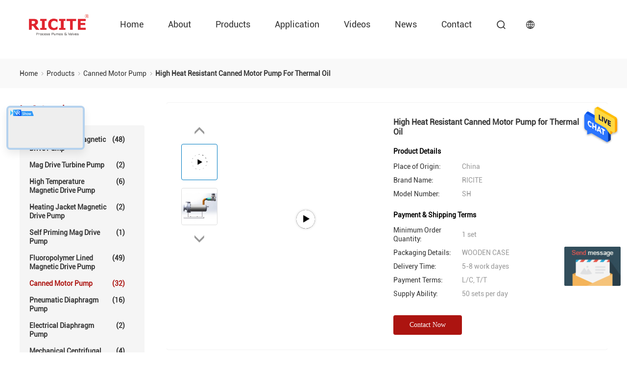

--- FILE ---
content_type: text/html
request_url: https://www.ricitepump.com/sale-38084794-high-heat-resistant-canned-motor-pump-for-thermal-oil.html
body_size: 23179
content:

<!DOCTYPE html>
<html lang="en">
<head>
	<meta charset="utf-8">
	<meta http-equiv="X-UA-Compatible" content="IE=edge">
	<meta name="viewport" content="width=device-width, initial-scale=1.0, maximum-scale=5.1">
    <title>High Heat Resistant Canned Motor Pump for Thermal Oil</title>
    <meta name="keywords" content="Sealless Canned Pump 300m3/H, 132kW Sealless Canned Pump, 132kW Sealless Pump, Canned Motor Pump" />
    <meta name="description" content="High quality High Heat Resistant Canned Motor Pump for Thermal Oil from China, China's leading product market Sealless Canned Pump 300m3/H product, with strict quality control 132kW Sealless Canned Pump factories, producing high quality 132kW Sealless Pump Products." />

				<link rel='preload' href=/photo/ricitepump/sitetpl/style/products_detail.css?ver=1736474360 as='style'><link type='text/css' rel='stylesheet' href=/photo/ricitepump/sitetpl/style/products_detail.css?ver=1736474360 media='all'><meta property="og:title" content="High Heat Resistant Canned Motor Pump for Thermal Oil" />
<meta property="og:description" content="High quality High Heat Resistant Canned Motor Pump for Thermal Oil from China, China's leading product market Sealless Canned Pump 300m3/H product, with strict quality control 132kW Sealless Canned Pump factories, producing high quality 132kW Sealless Pump Products." />
<meta property="og:type" content="product" />
<meta property="og:availability" content="instock" />
<meta property="og:site_name" content="Ricite (Zhejiang) Science &amp; Technology Co., Ltd." />
<meta property="og:url" content="https://www.ricitepump.com/sale-38084794-high-heat-resistant-canned-motor-pump-for-thermal-oil.html" />
<meta property="og:image" content="https://www.ricitepump.com/photo/ps151757653-high_heat_resistant_canned_motor_pump_for_thermal_oil.jpg" />
<link rel="canonical" href="https://www.ricitepump.com/sale-38084794-high-heat-resistant-canned-motor-pump-for-thermal-oil.html" />
<link rel="alternate" href="https://m.ricitepump.com/sale-38084794-high-heat-resistant-canned-motor-pump-for-thermal-oil.html" media="only screen and (max-width: 640px)" />
<style type="text/css">
/*<![CDATA[*/
.consent__cookie {position: fixed;top: 0;left: 0;width: 100%;height: 0%;z-index: 100000;}.consent__cookie_bg {position: fixed;top: 0;left: 0;width: 100%;height: 100%;background: #000;opacity: .6;display: none }.consent__cookie_rel {position: fixed;bottom:0;left: 0;width: 100%;background: #fff;display: -webkit-box;display: -ms-flexbox;display: flex;flex-wrap: wrap;padding: 24px 80px;-webkit-box-sizing: border-box;box-sizing: border-box;-webkit-box-pack: justify;-ms-flex-pack: justify;justify-content: space-between;-webkit-transition: all ease-in-out .3s;transition: all ease-in-out .3s }.consent__close {position: absolute;top: 20px;right: 20px;cursor: pointer }.consent__close svg {fill: #777 }.consent__close:hover svg {fill: #000 }.consent__cookie_box {flex: 1;word-break: break-word;}.consent__warm {color: #777;font-size: 16px;margin-bottom: 12px;line-height: 19px }.consent__title {color: #333;font-size: 20px;font-weight: 600;margin-bottom: 12px;line-height: 23px }.consent__itxt {color: #333;font-size: 14px;margin-bottom: 12px;display: -webkit-box;display: -ms-flexbox;display: flex;-webkit-box-align: center;-ms-flex-align: center;align-items: center }.consent__itxt i {display: -webkit-inline-box;display: -ms-inline-flexbox;display: inline-flex;width: 28px;height: 28px;border-radius: 50%;background: #e0f9e9;margin-right: 8px;-webkit-box-align: center;-ms-flex-align: center;align-items: center;-webkit-box-pack: center;-ms-flex-pack: center;justify-content: center }.consent__itxt svg {fill: #3ca860 }.consent__txt {color: #a6a6a6;font-size: 14px;margin-bottom: 8px;line-height: 17px }.consent__btns {display: -webkit-box;display: -ms-flexbox;display: flex;-webkit-box-orient: vertical;-webkit-box-direction: normal;-ms-flex-direction: column;flex-direction: column;-webkit-box-pack: center;-ms-flex-pack: center;justify-content: center;flex-shrink: 0;}.consent__btn {width: 280px;height: 40px;line-height: 40px;text-align: center;background: #3ca860;color: #fff;border-radius: 4px;margin: 8px 0;-webkit-box-sizing: border-box;box-sizing: border-box;cursor: pointer;font-size:14px}.consent__btn:hover {background: #00823b }.consent__btn.empty {color: #3ca860;border: 1px solid #3ca860;background: #fff }.consent__btn.empty:hover {background: #3ca860;color: #fff }.open .consent__cookie_bg {display: block }.open .consent__cookie_rel {bottom: 0 }@media (max-width: 760px) {.consent__btns {width: 100%;align-items: center;}.consent__cookie_rel {padding: 20px 24px }}.consent__cookie.open {display: block;}.consent__cookie {display: none;}
/*]]>*/
</style>
<script type="text/javascript">
/*<![CDATA[*/
window.isvideotpl = 0;window.detailurl = '';
var isShowGuide=0;showGuideColor=0;var company_type = 4;var webim_domain = '';

var colorUrl = '';
var aisearch = 0;
var selfUrl = '';
window.playerReportUrl='/vod/view_count/report';
var query_string = ["Products","Detail"];
var g_tp = '';
var customtplcolor = 99611;
window.predomainsub = "";
/*]]>*/
</script>
</head>
<body>
<div class="preview-wrap-layout" style="background-color: rgb(255, 255, 255);">
        <div class='preview-wrap-column' >
          <header class="headerModule_iSrRpZUYMA">
    <div class="ecer-main-w wrap-rule fn-clear">
        <div class="logo image-all">
            <a href="/" title="Ricite (Zhejiang) Science &amp; Technology Co., Ltd."><img src="/logo.gif" style="max-width:160px;max-height:44px" alt="Ricite (Zhejiang) Science &amp; Technology Co., Ltd."/></a>
        </div>
        <div class="float-right fn-clear">
            <ul class="navigation fn-clear"><li><a href="/" title="Home">Home</a></li><li><a href="/aboutus.html" title="About Us">about</a></li><li><a href="/products.html" title="Products">Products</a>
                  <div class="ecer-sub-menu">
                                                                  <div class="sub-item">
                        <a href="/supplier-4244696-stainless-steel-magnetic-drive-pump" title="Stainless Steel Magnetic Drive Pump" >Stainless Steel Magnetic Drive Pump</a>
                      </div>
                                                                                        <div class="sub-item">
                        <a href="/supplier-4244697-mag-drive-turbine-pump" title="Mag Drive Turbine Pump" >Mag Drive Turbine Pump</a>
                      </div>
                                                                                        <div class="sub-item">
                        <a href="/supplier-4246729-high-temperature-magnetic-drive-pump" title="High Temperature Magnetic Drive Pump" >High Temperature Magnetic Drive Pump</a>
                      </div>
                                                                                        <div class="sub-item">
                        <a href="/supplier-4246730-heating-jacket-magnetic-drive-pump" title="Heating Jacket Magnetic Drive Pump" >Heating Jacket Magnetic Drive Pump</a>
                      </div>
                                                                                        <div class="sub-item">
                        <a href="/supplier-4246732-self-priming-mag-drive-pump" title="Self Priming Mag Drive Pump" >Self Priming Mag Drive Pump</a>
                      </div>
                                                                                        <div class="sub-item">
                        <a href="/supplier-4246734-fluoropolymer-lined-magnetic-drive-pump" title="Fluoropolymer lined Magnetic Drive Pump" >Fluoropolymer lined Magnetic Drive Pump</a>
                      </div>
                                                                                        <div class="sub-item">
                        <a href="/supplier-4191166-canned-motor-pump" title="Canned Motor Pump" >Canned Motor Pump</a>
                      </div>
                                                                                        <div class="sub-item">
                        <a href="/supplier-4244700-pneumatic-diaphragm-pump" title="Pneumatic Diaphragm Pump" >Pneumatic Diaphragm Pump</a>
                      </div>
                                                                                        <div class="sub-item">
                        <a href="/supplier-4244701-electrical-diaphragm-pump" title="Electrical Diaphragm Pump" >Electrical Diaphragm Pump</a>
                      </div>
                                                                                        <div class="sub-item">
                        <a href="/supplier-4191168-mechanical-centrifugal-pump" title="Mechanical Centrifugal Pump" >Mechanical Centrifugal Pump</a>
                      </div>
                                                                                        <div class="sub-item">
                        <a href="/supplier-4428167-others" title="Others" >Others</a>
                      </div>
                                                            </div>
                </li><li><a href=" /application.html" target="" title="Application">Application</a></li><li><a href="/video.html" title="Videos">videos</a></li><li><a href="/news.html" title="Info Center">News</a></li><li><a href="/contactus.html" title="contact">contact</a></li></ul>
            <i class="feitian ft-search1 sousuo-btn"></i>
            <div class="language">
                <span class="current-lang">
                    <i class="feitian ft-language2"></i>
                </span>
                <ul class="language-list">
                                            <li><a href="https://www.ricitepump.com/sale-38084794-high-heat-resistant-canned-motor-pump-for-thermal-oil.html" class="hover-menu-item" title="english">english</a></li>
                                            <li><a href="https://french.ricitepump.com/sale-38084794-high-heat-resistant-canned-motor-pump-for-thermal-oil.html" class="hover-menu-item" title="français">français</a></li>
                                            <li><a href="https://german.ricitepump.com/sale-38084794-high-heat-resistant-canned-motor-pump-for-thermal-oil.html" class="hover-menu-item" title="Deutsch">Deutsch</a></li>
                                            <li><a href="https://italian.ricitepump.com/sale-38084794-high-heat-resistant-canned-motor-pump-for-thermal-oil.html" class="hover-menu-item" title="Italiano">Italiano</a></li>
                                            <li><a href="https://russian.ricitepump.com/sale-38084794-high-heat-resistant-canned-motor-pump-for-thermal-oil.html" class="hover-menu-item" title="Русский">Русский</a></li>
                                            <li><a href="https://spanish.ricitepump.com/sale-38084794-high-heat-resistant-canned-motor-pump-for-thermal-oil.html" class="hover-menu-item" title="Español">Español</a></li>
                                            <li><a href="https://portuguese.ricitepump.com/sale-38084794-high-heat-resistant-canned-motor-pump-for-thermal-oil.html" class="hover-menu-item" title="português">português</a></li>
                                            <li><a href="https://dutch.ricitepump.com/sale-38084794-high-heat-resistant-canned-motor-pump-for-thermal-oil.html" class="hover-menu-item" title="Nederlandse">Nederlandse</a></li>
                                            <li><a href="https://greek.ricitepump.com/sale-38084794-high-heat-resistant-canned-motor-pump-for-thermal-oil.html" class="hover-menu-item" title="ελληνικά">ελληνικά</a></li>
                                            <li><a href="https://japanese.ricitepump.com/sale-38084794-high-heat-resistant-canned-motor-pump-for-thermal-oil.html" class="hover-menu-item" title="日本語">日本語</a></li>
                                            <li><a href="https://korean.ricitepump.com/sale-38084794-high-heat-resistant-canned-motor-pump-for-thermal-oil.html" class="hover-menu-item" title="한국">한국</a></li>
                                            <li><a href="https://arabic.ricitepump.com/sale-38084794-high-heat-resistant-canned-motor-pump-for-thermal-oil.html" class="hover-menu-item" title="العربية">العربية</a></li>
                                            <li><a href="https://hindi.ricitepump.com/sale-38084794-high-heat-resistant-canned-motor-pump-for-thermal-oil.html" class="hover-menu-item" title="हिन्दी">हिन्दी</a></li>
                                            <li><a href="https://turkish.ricitepump.com/sale-38084794-high-heat-resistant-canned-motor-pump-for-thermal-oil.html" class="hover-menu-item" title="Türkçe">Türkçe</a></li>
                                            <li><a href="https://indonesian.ricitepump.com/sale-38084794-high-heat-resistant-canned-motor-pump-for-thermal-oil.html" class="hover-menu-item" title="bahasa indonesia">bahasa indonesia</a></li>
                                            <li><a href="https://vietnamese.ricitepump.com/sale-38084794-high-heat-resistant-canned-motor-pump-for-thermal-oil.html" class="hover-menu-item" title="tiếng Việt">tiếng Việt</a></li>
                                            <li><a href="https://thai.ricitepump.com/sale-38084794-high-heat-resistant-canned-motor-pump-for-thermal-oil.html" class="hover-menu-item" title="ไทย">ไทย</a></li>
                                            <li><a href="https://bengali.ricitepump.com/sale-38084794-high-heat-resistant-canned-motor-pump-for-thermal-oil.html" class="hover-menu-item" title="বাংলা">বাংলা</a></li>
                                            <li><a href="https://persian.ricitepump.com/sale-38084794-high-heat-resistant-canned-motor-pump-for-thermal-oil.html" class="hover-menu-item" title="فارسی">فارسی</a></li>
                                            <li><a href="https://polish.ricitepump.com/sale-38084794-high-heat-resistant-canned-motor-pump-for-thermal-oil.html" class="hover-menu-item" title="polski">polski</a></li>
                                    </ul>
            </div>
        </div>
        <form class="search" onsubmit="return jsWidgetSearch(this,'');">
            <div class="searchbox">
                <input class="placeholder-input" type="text" name="keyword" id="keyword" placeholder="Search">
                <button type="submit">Search</button>
            </div>
        </form>
    </div>
    </header><div class=breadcrumb_RwQoNUTTL2>
    <div class="four_global_position_109">
      <div class="breadcrumb">
        <div class="contain-w">
          
      
        <span>
          <a  href="/">
            <span class='noLast'>
              Home
            </span>
          </a>
        </span>
      <i class="iconfont icon-djiant"></i>
      
        <span>
          <a  href="/products.html">
            <span class='noLast'>
              Products
            </span>
          </a>
        </span>
      <i class="iconfont icon-djiant"></i>
      
        <span>
          <a  href="/supplier-4191166-canned-motor-pump">
            <span class='noLast'>
              Canned Motor Pump
            </span>
          </a>
        </span>
      <i class="iconfont icon-djiant"></i>
        
        
        <h1>
          <span class='last'>
          High Heat Resistant Canned Motor Pump for Thermal Oil
          </span>
        </h1>
      
      
        </div>
      </div>
    </div>
  </div>        </div>
        <div class='preview-wrap-center'>
          <div class='preview-wrap-narrow' style="padding: 10px 0;">
            <div class='asideList asideList_3Dp_3_zGsB'>
      <div class="aside_wrap">
        <div class="list-title">
        <i class='iconfont icon-sxian'></i>
        Catagories
        </div>
        <ul class="aside-list">
                                <li class="">
              <h2>
                <a href="/supplier-4244696-stainless-steel-magnetic-drive-pump" title="Stainless Steel Magnetic Drive Pump" class="link ">Stainless Steel Magnetic Drive Pump
                 <span>(48)</span>
                </a>
              </h2>
            </li>
                                            <li class="">
              <h2>
                <a href="/supplier-4244697-mag-drive-turbine-pump" title="Mag Drive Turbine Pump" class="link ">Mag Drive Turbine Pump
                 <span>(2)</span>
                </a>
              </h2>
            </li>
                                            <li class="">
              <h2>
                <a href="/supplier-4246729-high-temperature-magnetic-drive-pump" title="High Temperature Magnetic Drive Pump" class="link ">High Temperature Magnetic Drive Pump
                 <span>(6)</span>
                </a>
              </h2>
            </li>
                                            <li class="">
              <h2>
                <a href="/supplier-4246730-heating-jacket-magnetic-drive-pump" title="Heating Jacket Magnetic Drive Pump" class="link ">Heating Jacket Magnetic Drive Pump
                 <span>(2)</span>
                </a>
              </h2>
            </li>
                                            <li class="">
              <h2>
                <a href="/supplier-4246732-self-priming-mag-drive-pump" title="Self Priming Mag Drive Pump" class="link ">Self Priming Mag Drive Pump
                 <span>(1)</span>
                </a>
              </h2>
            </li>
                                            <li class="">
              <h2>
                <a href="/supplier-4246734-fluoropolymer-lined-magnetic-drive-pump" title="Fluoropolymer lined Magnetic Drive Pump" class="link ">Fluoropolymer lined Magnetic Drive Pump
                 <span>(49)</span>
                </a>
              </h2>
            </li>
                                            <li class="on">
              <h2>
                <a href="/supplier-4191166-canned-motor-pump" title="Canned Motor Pump" class="link ">Canned Motor Pump
                 <span>(32)</span>
                </a>
              </h2>
            </li>
                                            <li class="">
              <h2>
                <a href="/supplier-4244700-pneumatic-diaphragm-pump" title="Pneumatic Diaphragm Pump" class="link ">Pneumatic Diaphragm Pump
                 <span>(16)</span>
                </a>
              </h2>
            </li>
                                            <li class="">
              <h2>
                <a href="/supplier-4244701-electrical-diaphragm-pump" title="Electrical Diaphragm Pump" class="link ">Electrical Diaphragm Pump
                 <span>(2)</span>
                </a>
              </h2>
            </li>
                                            <li class="">
              <h2>
                <a href="/supplier-4191168-mechanical-centrifugal-pump" title="Mechanical Centrifugal Pump" class="link ">Mechanical Centrifugal Pump
                 <span>(4)</span>
                </a>
              </h2>
            </li>
                                            <li class="">
              <h2>
                <a href="/supplier-4428167-others" title="Others" class="link ">Others
                 <span>(0)</span>
                </a>
              </h2>
            </li>
                              </ul>
      </div>
    </div>
  <div class='asideContactInfo_tNGQiMLCFM' >
    <div class="aside_form_99702_112">
      <div class="aside-form-column">
         <i class='iconfont icon-sxian'></i>
         Contacts
      </div>
      <div class="contacts">
        <table>
          <tbody>
            
          <tr>
        <th class="key">Contacts:</th>
        <td class="value">Miss. Susan Meng</td>
      </tr>
        
          <tr>
        <th class="key">Email:</th>
        <td class="value">susanmeng@ricitepump.com</td>
      </tr>
        
          <tr>
        <th class="key">Tel:</th>
        <td class="value">+8618217690219</td>
      </tr>
        
          <tr>
        <th class="key">Whatapp:</th>
        <td class="value">8618217690219</td>
      </tr>
        
          <tr>
        <th class="key">Wechat:</th>
        <td class="value">+8618217690219</td>
      </tr>
        
        
          </tbody>
        </table>
        <div class="links">
          
          <a href="mailto:susanmeng@ricitepump.com" title="Ricite (Zhejiang) Science & Technology Co., Ltd. Email" rel="noopener">
        <i class="feitian ft-contact2"></i>
      </a>
        
          <a href="tel:+8618217690219" title="Ricite (Zhejiang) Science & Technology Co., Ltd. Tel" rel="noopener">
        <i class="feitian ft-phone1"></i>
      </a>
        
          <a href="https://api.whatsapp.com/send?phone=8618217690219" title="Ricite (Zhejiang) Science & Technology Co., Ltd. Whatapp" rel="noopener">
        <i class="feitian ft-whatsapp2"></i>
      </a>
        
          <a href="/contactus.html" title="Ricite (Zhejiang) Science & Technology Co., Ltd. Wechat" rel="noopener">
        <i class="feitian ft-wechat1"></i>
      </a>
        
        
        </div>
        <a href="javascript:void(0);" class="button buttonClass" onclick="creatDialogDesign(defaulProductInfo, 2)">
          
          Contact Now 
        </a>
      </div>
    </div>
  </div>          </div>
          <div class='preview-wrap-width' style="padding: 10px 0;">
            <div class="productPicDetail_MBozcARJwt">
  
    <div class="product_detailmain_width chai_product_detailmain_lr">
      <div class="cont">
        
        <div class="s_pt_box">
          <div id="slide_pic_wrap">
              <div class="Previous_box">
                <div id="prev" class='gray iconfont icon-a-ziyuan3'></div>
              </div>
            <ul class='pic-list'>
                              <li data-type="video" data-bigimage="" data-image="" class="clickvideo clickli active image-part">
                  <a>
                    <img  class="lazyi" data-original="" src="/images/load_icon.gif"  alt="High Heat Resistant Canned Motor Pump for Thermal Oil"/>
                  </a>
                  <span class="videologo"></span>
                </li>
                                            <li class="li clickli image-part " data-bigimage="/photo/ps151757653-high_heat_resistant_canned_motor_pump_for_thermal_oil.jpg" data-image="/photo/pt151757653-high_heat_resistant_canned_motor_pump_for_thermal_oil.jpg">
                  <a>
                    <img  class="lazyi"  data-original="/photo/pt151757653-high_heat_resistant_canned_motor_pump_for_thermal_oil.jpg" src="/images/load_icon.gif"  alt="High Heat Resistant Canned Motor Pump for Thermal Oil"/>
                  </a>
                </li>
                          </ul>
            <div class="next_box">
              <div id="next" class='gray iconfont icon-a-ziyuan3'></div>
            </div>
          </div>
        
        </div>
      
        <div class="cont_m">
          <table width="100%" class="cont_m_table">
            <tbody>
              <tr>
                <td style="vertical-align: middle;text-align: center;">
                                      <div class="wrapbox" id="wrapbox">
                      <div class="YouTuBe_Box_Iframe">
                        <div class="videobox image-part"  >
                          <a>
                            <img class="lazyi" data-original="" src="/images/load_icon.gif"  alt="High Heat Resistant Canned Motor Pump for Thermal Oil"/>
                          </a>
                        </div>
                          <div class="play">
                            <div class="svg image-part">
                              <img
                                class="lazyi"
                                src="/images/load_icon.gif" 
                                onclick="onClickVideo('/vodcdn/videos/encoder/1202307/52875dd4049de3d84a704a5c7dba84fc/playlist.m3u8','/video/youtube.html')"
                                data-original="/images/ecer_video_play.png"
                                alt="High Heat Resistant Canned Motor Pump for Thermal Oil"
                              />
                            </div>
                          </div>
                      </div>
                    </div>
                                    <a id="largeimg" target="_blank" style="display: block;"  title="High Heat Resistant Canned Motor Pump for Thermal Oil" href="/photo/ps151757653-high_heat_resistant_canned_motor_pump_for_thermal_oil.jpg">
                    <img id="product_Img_wrap" rel="/photo/ps151757653-high_heat_resistant_canned_motor_pump_for_thermal_oil.jpg" src="/photo/pt151757653-high_heat_resistant_canned_motor_pump_for_thermal_oil.jpg" alt="High Heat Resistant Canned Motor Pump for Thermal Oil" style="cursor: crosshair;">
                  </a>
                </td>
              </tr>
            </tbody>
          </table>
        
        </div>
    
        <div class="cont_r ">
          <h2>High Heat Resistant Canned Motor Pump for Thermal Oil</h2>
    
          <div  class="cont_r_title">Product Details</div>
          <table class="tables data" width="100%">
            <tbody>
                              <tr>
                  <td class="p_name">Place of Origin:</td>
                  <td class="p_attribute">China</td>
                </tr>
                              <tr>
                  <td class="p_name">Brand Name:</td>
                  <td class="p_attribute">RICITE</td>
                </tr>
                              <tr>
                  <td class="p_name">Model Number:</td>
                  <td class="p_attribute">SH</td>
                </tr>
                                        </tbody>
          </table>
            <div  class="cont_r_title">Payment & Shipping Terms</div>
            <table class="tables data" width="100%">
              <tbody>
                                  <tr>
                    <td class="p_name">Minimum Order Quantity:</td>
                    <td class="p_attribute">1 set</td>
                  </tr>
                                  <tr>
                    <td class="p_name">Packaging Details:</td>
                    <td class="p_attribute">WOODEN CASE</td>
                  </tr>
                                  <tr>
                    <td class="p_name">Delivery Time:</td>
                    <td class="p_attribute">5-8 work dayes</td>
                  </tr>
                                  <tr>
                    <td class="p_name">Payment Terms:</td>
                    <td class="p_attribute">L/C, T/T</td>
                  </tr>
                                  <tr>
                    <td class="p_name">Supply Ability:</td>
                    <td class="p_attribute">50 sets per day</td>
                  </tr>
                                              </tbody>
            </table>
          
    
    <button type="submit" class="button buttonClass1 icon-button"  onclick='handDialogDesign("{\"pid\":\"38084794\",\"productName\":\"High Heat Resistant Canned Motor Pump for Thermal Oil\",\"productInfo\":[[\"Product Name\",\"SH Series Ultra-heat-resistant Canned Motor Pumps\"],[\"Color\",\"Red,blue Customized\"],[\"flow\",\"300m3\\/h\"],[\"lift\",\"200m\"]],\"subject\":\"What is the delivery time on High Heat Resistant Canned Motor Pump for Thermal Oil\",\"productImg\":\"\\/photo\\/pc151757653-high_heat_resistant_canned_motor_pump_for_thermal_oil.jpg\"}")'>
      <span >
        
        Contact Now
      </span>
    </button>
    
          
          </div>
          <div class="clearfix"></div>
      </div>
    </div>
  </div><div class="productInfoDetail_WJEK1JPoSk">
    <div class="product_detailmain_99702_118 contain-w">
      <div class="contant_four">
            
      <ul class="tab_lis_2">
        <li class="on" anchor="#detail_infomation" >
          <a >Detail Information</a>
        </li>
        <li anchor="#product_description">
          <a>Product Description</a>
        </li>
      </ul>
    
        <div id="detail_infomation" class="info2">
          <table width="100%" class="tab1">
            <tbody>
              <tr>
                <td colspan="4">
                  <p class="title" id="detail_infomation">
                  Detail Information
                  </p>
                </td>
              </tr>
              <tr>
                                  <th title="Place of Origin">Place of Origin</th>
                  <td title="China">China</td>
                                                  <th title="Brand Name">Brand Name</th>
                  <td title="RICITE">RICITE</td>
                <tr>                                  <th title="Model Number">Model Number</th>
                  <td title="SH">SH</td>
                                                  <th title="Product Name:">Product Name:</th>
                  <td title="SH Series Ultra-heat-resistant Canned Motor Pumps">SH Series Ultra-heat-resistant Canned Motor Pumps</td>
                <tr>                                  <th title="Color:">Color:</th>
                  <td title="Red,blue Customized">Red,blue Customized</td>
                                                  <th title="Flow:">Flow:</th>
                  <td title="300m3/h">300m3/h</td>
                <tr>                                  <th title="Lift:">Lift:</th>
                  <td title="200m">200m</td>
                                                  <th title="Temperature:">Temperature:</th>
                  <td title="～+350℃">～+350℃</td>
                <tr>                                  <th title="Power:">Power:</th>
                  <td title="132kW">132kW</td>
                                                  <th title="Viscosity:">Viscosity:</th>
                  <td title="100mm/s">100mm/s</td>
                <tr>                                  <th title="Pressure:">Pressure:</th>
                  <td title="2.5MPa">2.5MPa</td>
                                                  <th title="Application:">Application:</th>
                  <td title="Petroleum, Chemical, Pharmaceutical, Electroplating">Petroleum, Chemical, Pharmaceutical, Electroplating</td>
                <tr>                                  <th title="Highlight:">Highlight:</th>
                  <td title="<h2 style='display: inline-block;font-weight: bold;font-size: 14px;'>Sealless Canned Pump 300m3/H</h2>, <h2 style='display: inline-block;font-weight: bold;font-size: 14px;'>132kW Sealless Canned Pump</h2>, <h2 style='display: inline-block;font-weight: bold;font-size: 14px;'>132kW Sealless Pump</h2>"><h2 style='display: inline-block;font-weight: bold;font-size: 14px;'>Sealless Canned Pump 300m3/H</h2>, <h2 style='display: inline-block;font-weight: bold;font-size: 14px;'>132kW Sealless Canned Pump</h2>, <h2 style='display: inline-block;font-weight: bold;font-size: 14px;'>132kW Sealless Pump</h2></td>
                                            </tbody>
          </table>
        </div>
        <div id="product_description" class="details_wrap">
          <h2 class="title">Product Description</h2>
          <div class='text_wrap'>
            <p><span style="font-size:20px;"><span style="font-family:arial,helvetica,sans-serif;"><strong>SH Series Ultra-heat-resistant Canned Motor Pumps</strong></span></span></p>

<p>&nbsp;</p>

<p><img alt="High Heat Resistant Canned Motor Pump for Thermal Oil 0" src="/photo/ricitepump/editor/20230617110104_40698.jpg" class="lazyi"><span style="font-size: 18px;"><span style="font-family: arial, helvetica, sans-serif;"><strong>DESCRIPTION</strong></span></span></p>

<p><span style="font-family:arial,helvetica,sans-serif;"><span style="font-size:8px;">The super heat-resistant series Canned Motor pump can transport 350</span></span><span style="font-family: arial, helvetica, sans-serif; font-size: 10px;">&deg;C</span><span style="font-family:arial,helvetica,sans-serif;"><span style="font-size:8px;"> high-temperature liquids without the need for cooling water, and is a shielded electric pump for high-temperature liquids without heat loss. Super heat-resistant shielded electric pump with inorganic insulation system. In the absence of motor cooling water, it can transport high-temperature liquids with temperatures up to 350C, greatly reducing the heat loss in the system, and can use the heat loss of the motor as a heating source, thus having the characteristics of high efficiency and energy conservation. Due to the use of high-temperature conveyor fluid for cooling, the heat resistance temperature of the motor is the sum of the temperature rise of the conveyor fluid and the motor temperature. After heat resistance life test, it was confirmed that its heat resistance temperature can reach 400</span></span><span style="font-family: arial, helvetica, sans-serif; font-size: 10px;">&deg;C</span></p>

<p><span style="font-family:arial,helvetica,sans-serif;"><span style="font-family: arial, helvetica, sans-serif; font-size: 10px;">SH</span><strong style="font-family: arial, helvetica, sans-serif; font-size: 20px;">&nbsp;</strong></span><span style="font-size: 10px;"><span style="font-family: arial, helvetica, sans-serif;">canned motor pump It adopts international standard design, the maximum operating flow is 1200m3/h, the maximum head is 600m, the temperature range is -120-350&deg;C, and the maximum pressure of the system design is 20MPa.</span></span></p>

<p>&nbsp;</p>

<p><img alt="High Heat Resistant Canned Motor Pump for Thermal Oil 0" src="/photo/ricitepump/editor/20230617110104_40698.jpg" class="lazyi"><span style="font-family: arial, helvetica, sans-serif;"><span style="font-size: 18px;"><strong>ADVANTAGES</strong></span></span></p>

<p><span style="font-family: arial, helvetica, sans-serif;"><span style="font-size: 10px;">(1) Long service life, automatic hydraulic thrust balance system combined with silicon carbide bearings to obtain high service life;</span></span></p>

<p><span style="font-family: arial, helvetica, sans-serif;"><span style="font-size: 10px;">(2) High efficiency, optimized motor design and high-efficiency hydraulic research, achieved excellent energy efficiency;</span></span></p>

<p><span style="font-family: arial, helvetica, sans-serif;"><span style="font-size: 10px;">(3) High reliability, advanced processing technology, high-tech CNC equipment and perfect testing to ensure the stability of product performance;</span></span></p>

<p><span style="font-family: arial, helvetica, sans-serif;"><span style="font-size: 10px;">(4) Monitor bearing wear to realize online monitoring and automatic control;</span></span></p>

<p><span style="font-family: arial, helvetica, sans-serif;"><span style="font-size: 10px;">(5) Secondary sealing to ensure the safety to the environmental even in the accident situation.</span></span></p>

<p>&nbsp;</p>

<p><span style="font-family:arial,helvetica,sans-serif;"><span style="font-size:8px;">The super heat-resistant shielded electric pump is most suitable for the following purposes<br />
High temperature liquid pump<br />
For a long time, in order to transport high-temperature liquids, a high-temperature separation type (B-type) electric pump cooled with water has been used. Compared with this type of electric pump, the super heat-resistant shielded electric pump has the following advantages.<br />
1. It can reduce heat loss and convert the loss of the motor into a heating source, thus greatly saving energy. 2. No need for cooling water, reducing operating costs 3. Simple structure, easy to maintain pump for high melting point liquid<br />
High melting point liquid type (K-type) electric pumps have always been used, while maintaining the temperature of the liquid receiving part above the liquid melting point, in order to avoid<br />
The motor coil exceeds the heat-resistant temperature, and after starting operation, it is necessary to switch the jacket from &quot;insulation&quot; to &quot;cooling&quot;. Therefore, compared to this type of pump, ultra durable heat pumps have the following advantages<br />
1. After operation, there is no need to switch operations, and the operation is simple<br />
2. Simple structure.<br />
3. No need to use cooling water<br />
other<br />
1. Equipped with a TRG meter, it can monitor the operating status externally and its reliability has been proven.<br />
2. Fully leverage the advantages of shielded electric pumps.<br />
3. Due to its interchangeability with general shielded electric pumps, it can efficiently provide a variety of models</span></span></p>

<p>&nbsp;</p>

<p>&nbsp;</p>

<p><img alt="High Heat Resistant Canned Motor Pump for Thermal Oil 0" src="/photo/ricitepump/editor/20230617110104_40698.jpg" class="lazyi"><span style="font-family: arial, helvetica, sans-serif;"><span style="font-size: 18px;"><strong>FEATURES</strong></span></span></p>

<p><span style="font-family: arial, helvetica, sans-serif;"><span style="font-size: 10px;">Canned motor pump is composed by canned motor and pump, the inner surface of the stator and the outer surface of the rotor are covered by a thin-walled non-magnetic corrosion-resistant metal, so the stator winding, the rotor core will not be eroded by the conveying liquid, due to they are completely separated. In addition, the impeller is directly installed at the shaft extension of the rotor, the entire rotor is immersed in the conveying liquid, no rotating parts extend outside, is a structure without leakage, so it has the following advantages</span></span></p>

<p>&nbsp;</p>

<p>&nbsp;</p>

<p><span style="font-family: arial, helvetica, sans-serif;"><span style="font-size: 10px;">(1) Leak free, it is suitable for transporting toxic, explosive, flammable, purified, corrosive liquids;</span></span></p>

<p><span style="font-family: arial, helvetica, sans-serif;"><span style="font-size: 10px;">(2) Complete seal, it is suitable for transporting liquids which is easy to oxidize;</span></span></p>

<p><span style="font-family: arial, helvetica, sans-serif;"><span style="font-size: 10px;">(3) No mechanical seal, it is suitable for conveying high system pressure liquids, high melting point liquids, high temperature liquids, and low temperature liquids.</span></span></p>

<p><span style="font-family: arial, helvetica, sans-serif;"><span style="font-size: 10px;">(4) Using medium as the lubrication, no need grease, no contamination to the transported liquid, no need of grease injection and drainage, either;</span></span></p>

<p><span style="font-family: arial, helvetica, sans-serif;"><span style="font-size: 10px;">(5) Due to the motor and pump are coaxial integration, it is space saving, light in weight, compact design, easy to maintain and dismantle;</span></span></p>

<p><span style="font-family: arial, helvetica, sans-serif;"><span style="font-size: 10px;">(6) The motor adopts water cooling or natural cooling, no fan, so the running vibration is less and the noise is lower.</span></span></p>

<p>&nbsp;</p>

<p><span style="font-family: arial, helvetica, sans-serif; font-size: 8px;">Precautions when selecting a shielded pump: Generally, shielded pumps use a portion of the liquid conveyed to cool the motor, and the annular gap is very small, so the liquid conveyed must be clean. For conveying various liquid mixtures, if they produce precipitation, coking, or gelatinous substances, selecting a shielded pump (non slurry type) may block the shielding gap, affect the cooling and lubrication of the pump, and cause the graphite bearings and motor to burn out. Shielded pumps generally have circulating cooling pipes. When the ambient temperature is lower than the freezing point of the pumped liquid, it is advisable to use anti freezing measures such as accompanying pipes to ensure convenient pump startup. In addition, when starting the shielded pump, the opening sequence of the outlet and inlet valves should be strictly followed. When stopping the pump, the outlet valve should be turned down first. When the pump stops running, the inlet valve should be closed first and then the outlet valve. In short, the use of shielded pumps is completely leak free, effectively avoiding environmental pollution and material loss. As long as the selection is correct and there are no abnormal changes in operating conditions, there is almost no maintenance workload under normal operation. Shielded pump is an ideal pump for transporting flammable, explosive, corrosive, and precious liquids.</span></p>

<p>&nbsp;</p>

<p><img alt="High Heat Resistant Canned Motor Pump for Thermal Oil 0" src="/photo/ricitepump/editor/20230617110104_40698.jpg" class="lazyi"><span style="font-size: 18px;"><strong>PARAMETERS</strong></span></p>

<p>&nbsp;</p>

<p>&nbsp;</p>

<table border="1" cellpadding="0" cellspacing="0" style="width: 780px; overflow-wrap: break-word;">
	<tbody>
		<tr>
			<td style="width: 159px; text-align: center;"><strong><span style="font-family:arial,helvetica,sans-serif;"><span style="font-size:8px;">NAME</span></span></strong></td>
			<td style="width: 115px; text-align: center;"><strong><span style="font-family:arial,helvetica,sans-serif;"><span style="font-size:8px;">TYPE</span></span></strong></td>
			<td style="width: 108px; text-align: center;"><strong><span style="font-family:arial,helvetica,sans-serif;"><span style="font-size:8px;">FLOW</span></span></strong></td>
			<td style="width: 63px; text-align: center;"><strong><span style="font-family:arial,helvetica,sans-serif;"><span style="font-size:8px;">HEAD</span></span></strong></td>
			<td style="width: 77px; text-align: center;"><strong><span style="font-family:arial,helvetica,sans-serif;"><span style="font-size:8px;">OPERATING TEMPERATURE</span></span></strong></td>
			<td style="width: 67px; text-align: center;"><strong><span style="font-family:arial,helvetica,sans-serif;"><span style="font-size:8px;">POWER</span></span></strong></td>
			<td style="width: 99px; text-align: center;"><strong><span style="font-family:arial,helvetica,sans-serif;"><span style="font-size:8px;">VISICOSITY</span></span></strong></td>
			<td style="width: 107px; text-align: center;"><strong><span style="font-family:arial,helvetica,sans-serif;"><span style="font-size:8px;">PRESSURE</span></span></strong></td>
			<td style="width: 142px; text-align: center;"><strong><span style="font-family:arial,helvetica,sans-serif;"><span style="font-size:8px;">REMARKS</span></span></strong></td>
		</tr>
		<tr>
			<td style="width: 159px; text-align: center;"><span style="font-family:arial,helvetica,sans-serif;"><span style="font-size:8px;">SH ultra-heat-resistant canned motor pump</span></span></td>
			<td style="width: 115px; text-align: center;"><span style="font-family:arial,helvetica,sans-serif;"><span style="font-size:8px;">SH ultra-heat-resistant type</span></span></td>
			<td style="width: 108px; text-align: center;"><span style="font-family:arial,helvetica,sans-serif;"><span style="font-size:8px;">300m3/h</span></span></td>
			<td style="width: 63px; text-align: center;"><span style="font-family:arial,helvetica,sans-serif;"><span style="font-size:8px;">200m</span></span></td>
			<td style="width: 77px; text-align: center;"><span style="font-family:arial,helvetica,sans-serif;"><span style="font-size:8px;">～+350℃</span></span></td>
			<td style="width: 67px; text-align: center;"><span style="font-family:arial,helvetica,sans-serif;"><span style="font-size:8px;">132kW</span></span></td>
			<td style="width: 99px; text-align: center;"><span style="font-family:arial,helvetica,sans-serif;"><span style="font-size:8px;">100mm/s</span></span></td>
			<td style="width: 107px; text-align: center;"><span style="font-family:arial,helvetica,sans-serif;"><span style="font-size:8px;">2.5MPa</span></span></td>
			<td style="width: 142px; text-align: center;"><span style="font-family:arial,helvetica,sans-serif;"><span style="font-size:8px;">Suitable for ultra-heat-resistant medium</span></span></td>
		</tr>
	</tbody>
</table>

<p>&nbsp;</p>

<p><img alt="High Heat Resistant Canned Motor Pump for Thermal Oil 4" src="/photo/ricitepump/editor/20230617135914_69058.jpg" style="width: 400px; height: 400px;" class="lazyi"></p>

<p>&nbsp;</p>

<p><img alt="High Heat Resistant Canned Motor Pump for Thermal Oil 0" src="/photo/ricitepump/editor/20230617110104_40698.jpg" class="lazyi"><span style="font-family: arial, helvetica, sans-serif;"><span style="font-size: 18px;"><strong>MODEL DESCRIPTION</strong></span></span></p>

<p><span style="font-family: arial, helvetica, sans-serif;"><span style="font-size: 18px;"><strong><img alt="High Heat Resistant Canned Motor Pump for Thermal Oil 6" src="/photo/ricitepump/editor/20230617105115_51364.jpg" style="width: 600px; height: 362px;" class="lazyi"></strong></span></span></p>

<p>&nbsp;</p>

<p><img alt="High Heat Resistant Canned Motor Pump for Thermal Oil 0" src="/photo/ricitepump/editor/20230617110104_40698.jpg" class="lazyi"><span style="font-family: arial, helvetica, sans-serif;"><span style="font-size: 18px;"><strong>MATERIALS</strong></span></span></p>

<table border="1" cellpadding="0" cellspacing="0" style="overflow-wrap: break-word;">
	<tbody>
		<tr>
			<td colspan="2" style="width: 178px; text-align: center;"><span style="font-family: arial, helvetica, sans-serif;"><span style="font-size: 10px;">CODE</span></span></td>
			<td style="width: 121px; text-align: center;"><span style="font-family: arial, helvetica, sans-serif;"><span style="font-size: 10px;"><strong>4</strong></span></span></td>
			<td style="width: 119px; text-align: center;"><span style="font-family: arial, helvetica, sans-serif;"><span style="font-size: 10px;"><strong>5</strong></span></span></td>
			<td style="width: 130px; text-align: center;"><span style="font-family: arial, helvetica, sans-serif;"><span style="font-size: 10px;"><strong>6</strong></span></span></td>
			<td style="width: 133px; text-align: center;"><span style="font-family: arial, helvetica, sans-serif;"><span style="font-size: 10px;"><strong>7</strong></span></span></td>
		</tr>
		<tr>
			<td colspan="2" style="width: 178px; text-align: center;"><span style="font-family: arial, helvetica, sans-serif;"><span style="font-size: 10px;">WETTED PARTS</span></span></td>
			<td style="width: 121px; text-align: center;"><span style="font-family: arial, helvetica, sans-serif;"><span style="font-size: 10px;">304</span></span></td>
			<td style="width: 119px; text-align: center;"><span style="font-family: arial, helvetica, sans-serif;"><span style="font-size: 10px;">304L</span></span></td>
			<td style="width: 130px; text-align: center;"><span style="font-family: arial, helvetica, sans-serif;"><span style="font-size: 10px;">316</span></span></td>
			<td style="width: 133px; text-align: center;"><span style="font-family: arial, helvetica, sans-serif;"><span style="font-size: 10px;">316L</span></span></td>
		</tr>
		<tr>
			<td rowspan="3" style="width: 107px; text-align: center;"><span style="font-family: arial, helvetica, sans-serif;"><span style="font-size: 10px;">Gasket</span></span></td>
			<td rowspan="2" style="width: 72px; text-align: center;"><span style="font-family: arial, helvetica, sans-serif;"><span style="font-size: 10px;">Pump</span></span></td>
			<td colspan="2" style="width: 239px; text-align: center;"><span style="font-family: arial, helvetica, sans-serif;"><span style="font-size: 10px;">High temperature</span></span></td>
			<td colspan="2" style="width: 262px; text-align: center;"><span style="font-family: arial, helvetica, sans-serif;"><span style="font-size: 10px;">Graphite winded</span></span></td>
		</tr>
		<tr>
			<td colspan="2" style="width: 239px; text-align: center;"><span style="font-family: arial, helvetica, sans-serif;"><span style="font-size: 10px;">Standard</span></span></td>
			<td colspan="2" style="width: 262px; text-align: center;"><span style="font-family: arial, helvetica, sans-serif;"><span style="font-size: 10px;">PTFE</span></span></td>
		</tr>
		<tr>
			<td style="width: 72px; text-align: center;"><span style="font-family: arial, helvetica, sans-serif;"><span style="font-size: 10px;">Motor</span></span></td>
			<td colspan="4" style="width: 502px; text-align: center;"><span style="font-family: arial, helvetica, sans-serif;"><span style="font-size: 10px;">PTFE</span></span></td>
		</tr>
		<tr>
			<td colspan="2" style="width: 178px; text-align: center;"><span style="font-family: arial, helvetica, sans-serif;"><span style="font-size: 10px;">Can</span></span></td>
			<td colspan="2" style="width: 239px; text-align: center;"><span style="font-family: arial, helvetica, sans-serif;"><span style="font-size: 10px;">Hastelloy Alloy -C</span></span></td>
			<td style="width: 130px; text-align: center;">&nbsp;</td>
			<td style="width: 133px; text-align: center;"><span style="font-family: arial, helvetica, sans-serif;"><span style="font-size: 10px;">Hastelloy Alloy -C</span></span></td>
		</tr>
		<tr>
			<td colspan="2" style="width: 178px; text-align: center;"><span style="font-family: arial, helvetica, sans-serif;"><span style="font-size: 10px;">Shaft</span></span></td>
			<td style="width: 121px; text-align: center;"><span style="font-family: arial, helvetica, sans-serif;"><span style="font-size: 10px;">304/301</span></span></td>
			<td style="width: 119px; text-align: center;"><span style="font-family: arial, helvetica, sans-serif;"><span style="font-size: 10px;">304L</span></span></td>
			<td style="width: 130px; text-align: center;"><span style="font-family: arial, helvetica, sans-serif;"><span style="font-size: 10px;">316</span></span></td>
			<td style="width: 133px; text-align: center;"><span style="font-family: arial, helvetica, sans-serif;"><span style="font-size: 10px;">316L</span></span></td>
		</tr>
		<tr>
			<td colspan="2" rowspan="2" style="width: 178px; text-align: center;"><span style="font-family: arial, helvetica, sans-serif;"><span style="font-size: 10px;">Shaft sleeve, Thrust ring</span></span></td>
			<td colspan="4" style="width: 502px; text-align: center;"><span style="font-family: arial, helvetica, sans-serif;"><span style="font-size: 10px;">Stellite</span></span></td>
		</tr>
		<tr>
			<td colspan="4" style="width: 502px; text-align: center;"><span style="font-family: arial, helvetica, sans-serif;"><span style="font-size: 10px;">SSiC</span></span></td>
		</tr>
		<tr>
			<td colspan="2" style="width: 178px; text-align: center;"><span style="font-family: arial, helvetica, sans-serif;"><span style="font-size: 10px;">Bearing</span></span></td>
			<td colspan="4" style="width: 502px; text-align: center;"><span style="font-family: arial, helvetica, sans-serif;"><span style="font-size: 10px;">Graphite impregnated furan resin, SSiC</span></span></td>
		</tr>
	</tbody>
</table>

<p>&nbsp;</p>

<p>&nbsp;</p>

<p><img alt="High Heat Resistant Canned Motor Pump for Thermal Oil 0" src="/photo/ricitepump/editor/20230617110104_40698.jpg" class="lazyi"><span style="font-family: arial, helvetica, sans-serif;"><span style="font-size: 18px;"><strong>SECTIONAL DRAWING</strong></span></span></p>

<p><span style="font-family: arial, helvetica, sans-serif;"><span style="font-size: 18px;"><strong><img alt="High Heat Resistant Canned Motor Pump for Thermal Oil 9" src="/photo/ricitepump/editor/20230617105614_84049.png" style="width: 500px; height: 314px;" class="lazyi"></strong></span></span></p>

<p>&nbsp;</p>

<p><img alt="High Heat Resistant Canned Motor Pump for Thermal Oil 0" src="/photo/ricitepump/editor/20230617110104_40698.jpg" class="lazyi"><strong><span style="font-family: arial, helvetica, sans-serif;"><span style="font-size: 18px;">MODELS</span></span></strong></p>

<p>&nbsp;</p>

<table border="1" cellpadding="0" cellspacing="0" style="overflow-wrap: break-word;">
	<tbody>
		<tr>
			<td rowspan="3" style="width: 72px;">
			<p style="text-align: center;">&nbsp;</p>

			<p style="text-align: center;"><strong><span style="font-family: arial, helvetica, sans-serif;"><span style="font-size: 10px;">No.</span></span></strong></p>
			</td>
			<td rowspan="3" style="width: 102px;">
			<p style="text-align: center;">&nbsp;</p>

			<p style="text-align: center;"><strong><span style="font-family: arial, helvetica, sans-serif;"><span style="font-size: 10px;">Pump Model</span></span></strong></p>
			</td>
			<td colspan="2" style="width: 204px; text-align: center;"><strong><span style="font-family: arial, helvetica, sans-serif;"><span style="font-size: 10px;">Speed</span></span></strong></td>
			<td colspan="3" style="width: 281px; text-align: center;"><strong><span style="font-family: arial, helvetica, sans-serif;"><span style="font-size: 10px;">Power (KW)</span></span></strong></td>
		</tr>
		<tr>
			<td colspan="2" style="width: 204px; text-align: center;"><strong><span style="font-family: arial, helvetica, sans-serif;"><span style="font-size: 10px;">n=2900r/min</span></span></strong></td>
			<td colspan="3" style="width: 281px; text-align: center;"><strong><span style="font-family: arial, helvetica, sans-serif;"><span style="font-size: 10px;">介质密度(Medium Density(g/cm))</span></span></strong></td>
		</tr>
		<tr>
			<td style="width: 108px; text-align: center;"><strong><span style="font-family: arial, helvetica, sans-serif;"><span style="font-size: 10px;">Flow m<sup>3</sup>/h</span></span></strong></td>
			<td style="width: 96px; text-align: center;"><strong><span style="font-family: arial, helvetica, sans-serif;"><span style="font-size: 10px;">Head m</span></span></strong></td>
			<td style="width: 95px; text-align: center;"><strong><span style="font-family: arial, helvetica, sans-serif;"><span style="font-size: 10px;">1</span></span></strong></td>
			<td style="width: 91px; text-align: center;"><strong><span style="font-family: arial, helvetica, sans-serif;"><span style="font-size: 10px;">1.35</span></span></strong></td>
			<td style="width: 95px; text-align: center;"><strong><span style="font-family: arial, helvetica, sans-serif;"><span style="font-size: 10px;">1.84</span></span></strong></td>
		</tr>
		<tr>
			<td rowspan="3" style="width: 72px; text-align: center;"><span style="font-family: arial, helvetica, sans-serif;"><span style="font-size: 10px;">1</span></span></td>
			<td rowspan="3" style="width: 102px; text-align: center;"><span style="font-family: arial, helvetica, sans-serif;"><span style="font-size: 10px;">4025R</span></span></td>
			<td style="width: 108px; text-align: center;"><span style="font-family: arial, helvetica, sans-serif;"><span style="font-size: 10px;">3.6</span></span></td>
			<td style="width: 96px; text-align: center;"><span style="font-family: arial, helvetica, sans-serif;"><span style="font-size: 10px;">20</span></span></td>
			<td style="width: 95px; text-align: center;"><span style="font-family: arial, helvetica, sans-serif;"><span style="font-size: 10px;">1.1</span></span></td>
			<td style="width: 91px; text-align: center;"><span style="font-family: arial, helvetica, sans-serif;"><span style="font-size: 10px;">1.5</span></span></td>
			<td style="width: 95px; text-align: center;"><span style="font-family: arial, helvetica, sans-serif;"><span style="font-size: 10px;">2.2</span></span></td>
		</tr>
		<tr>
			<td style="width: 108px; text-align: center;"><span style="font-family: arial, helvetica, sans-serif;"><span style="font-size: 10px;">6</span></span></td>
			<td style="width: 96px; text-align: center;"><span style="font-family: arial, helvetica, sans-serif;"><span style="font-size: 10px;">19</span></span></td>
			<td style="width: 95px; text-align: center;"><span style="font-family: arial, helvetica, sans-serif;"><span style="font-size: 10px;">1.5</span></span></td>
			<td style="width: 91px; text-align: center;"><span style="font-family: arial, helvetica, sans-serif;"><span style="font-size: 10px;">2.2</span></span></td>
			<td style="width: 95px; text-align: center;"><span style="font-family: arial, helvetica, sans-serif;"><span style="font-size: 10px;">2.2</span></span></td>
		</tr>
		<tr>
			<td style="width: 108px; text-align: center;"><span style="font-family: arial, helvetica, sans-serif;"><span style="font-size: 10px;">7.2</span></span></td>
			<td style="width: 96px; text-align: center;"><span style="font-family: arial, helvetica, sans-serif;"><span style="font-size: 10px;">17</span></span></td>
			<td style="width: 95px; text-align: center;"><span style="font-family: arial, helvetica, sans-serif;"><span style="font-size: 10px;">1.5</span></span></td>
			<td style="width: 91px; text-align: center;"><span style="font-family: arial, helvetica, sans-serif;"><span style="font-size: 10px;">2.2</span></span></td>
			<td style="width: 95px; text-align: center;"><span style="font-family: arial, helvetica, sans-serif;"><span style="font-size: 10px;">2.2</span></span></td>
		</tr>
		<tr>
			<td rowspan="3" style="width: 72px; text-align: center;"><span style="font-family: arial, helvetica, sans-serif;"><span style="font-size: 10px;">2</span></span></td>
			<td rowspan="3" style="width: 102px; text-align: center;"><span style="font-family: arial, helvetica, sans-serif;"><span style="font-size: 10px;">4025S</span></span></td>
			<td style="width: 108px; text-align: center;"><span style="font-family: arial, helvetica, sans-serif;"><span style="font-size: 10px;">7.2</span></span></td>
			<td style="width: 96px; text-align: center;"><span style="font-family: arial, helvetica, sans-serif;"><span style="font-size: 10px;">33</span></span></td>
			<td style="width: 95px; text-align: center;"><span style="font-family: arial, helvetica, sans-serif;"><span style="font-size: 10px;">2.2</span></span></td>
			<td style="width: 91px; text-align: center;"><span style="font-family: arial, helvetica, sans-serif;"><span style="font-size: 10px;">3</span></span></td>
			<td style="width: 95px; text-align: center;"><span style="font-family: arial, helvetica, sans-serif;"><span style="font-size: 10px;">5.5</span></span></td>
		</tr>
		<tr>
			<td style="width: 108px; text-align: center;"><span style="font-family: arial, helvetica, sans-serif;"><span style="font-size: 10px;">12</span></span></td>
			<td style="width: 96px; text-align: center;"><span style="font-family: arial, helvetica, sans-serif;"><span style="font-size: 10px;">29</span></span></td>
			<td style="width: 95px; text-align: center;"><span style="font-family: arial, helvetica, sans-serif;"><span style="font-size: 10px;">3</span></span></td>
			<td style="width: 91px; text-align: center;"><span style="font-family: arial, helvetica, sans-serif;"><span style="font-size: 10px;">3.7</span></span></td>
			<td style="width: 95px; text-align: center;"><span style="font-family: arial, helvetica, sans-serif;"><span style="font-size: 10px;">5.5</span></span></td>
		</tr>
		<tr>
			<td style="width: 108px; text-align: center;"><span style="font-family: arial, helvetica, sans-serif;"><span style="font-size: 10px;">14.4</span></span></td>
			<td style="width: 96px; text-align: center;"><span style="font-family: arial, helvetica, sans-serif;"><span style="font-size: 10px;">27</span></span></td>
			<td style="width: 95px; text-align: center;"><span style="font-family: arial, helvetica, sans-serif;"><span style="font-size: 10px;">3</span></span></td>
			<td style="width: 91px; text-align: center;"><span style="font-family: arial, helvetica, sans-serif;"><span style="font-size: 10px;">5.5</span></span></td>
			<td style="width: 95px; text-align: center;"><span style="font-family: arial, helvetica, sans-serif;"><span style="font-size: 10px;">6.3</span></span></td>
		</tr>
		<tr>
			<td rowspan="3" style="width: 72px; text-align: center;"><span style="font-family: arial, helvetica, sans-serif;"><span style="font-size: 10px;">3</span></span></td>
			<td rowspan="3" style="width: 102px; text-align: center;"><span style="font-family: arial, helvetica, sans-serif;"><span style="font-size: 10px;">4025T</span></span></td>
			<td style="width: 108px; text-align: center;"><span style="font-family: arial, helvetica, sans-serif;"><span style="font-size: 10px;">5.4</span></span></td>
			<td style="width: 96px; text-align: center;"><span style="font-family: arial, helvetica, sans-serif;"><span style="font-size: 10px;">62</span></span></td>
			<td style="width: 95px; text-align: center;"><span style="font-family: arial, helvetica, sans-serif;"><span style="font-size: 10px;">5.5</span></span></td>
			<td style="width: 91px; text-align: center;"><span style="font-family: arial, helvetica, sans-serif;"><span style="font-size: 10px;">6.3</span></span></td>
			<td style="width: 95px; text-align: center;"><span style="font-family: arial, helvetica, sans-serif;"><span style="font-size: 10px;">7.5</span></span></td>
		</tr>
		<tr>
			<td style="width: 108px; text-align: center;"><span style="font-family: arial, helvetica, sans-serif;"><span style="font-size: 10px;">9</span></span></td>
			<td style="width: 96px; text-align: center;"><span style="font-family: arial, helvetica, sans-serif;"><span style="font-size: 10px;">60</span></span></td>
			<td style="width: 95px; text-align: center;"><span style="font-family: arial, helvetica, sans-serif;"><span style="font-size: 10px;">5.5</span></span></td>
			<td style="width: 91px; text-align: center;"><span style="font-family: arial, helvetica, sans-serif;"><span style="font-size: 10px;">7.5</span></span></td>
			<td style="width: 95px; text-align: center;"><span style="font-family: arial, helvetica, sans-serif;"><span style="font-size: 10px;">11</span></span></td>
		</tr>
		<tr>
			<td style="width: 108px; text-align: center;"><span style="font-family: arial, helvetica, sans-serif;"><span style="font-size: 10px;">10</span></span></td>
			<td style="width: 96px; text-align: center;"><span style="font-family: arial, helvetica, sans-serif;"><span style="font-size: 10px;">58</span></span></td>
			<td style="width: 95px; text-align: center;"><span style="font-family: arial, helvetica, sans-serif;"><span style="font-size: 10px;">5.5</span></span></td>
			<td style="width: 91px; text-align: center;"><span style="font-family: arial, helvetica, sans-serif;"><span style="font-size: 10px;">7.5</span></span></td>
			<td style="width: 95px; text-align: center;"><span style="font-family: arial, helvetica, sans-serif;"><span style="font-size: 10px;">11</span></span></td>
		</tr>
		<tr>
			<td rowspan="3" style="width: 72px; text-align: center;"><span style="font-family: arial, helvetica, sans-serif;"><span style="font-size: 10px;">4</span></span></td>
			<td rowspan="3" style="width: 102px; text-align: center;"><span style="font-family: arial, helvetica, sans-serif;"><span style="font-size: 10px;">5040R</span></span></td>
			<td style="width: 108px; text-align: center;"><span style="font-family: arial, helvetica, sans-serif;"><span style="font-size: 10px;">7.2</span></span></td>
			<td style="width: 96px; text-align: center;"><span style="font-family: arial, helvetica, sans-serif;"><span style="font-size: 10px;">17</span></span></td>
			<td style="width: 95px; text-align: center;"><span style="font-family: arial, helvetica, sans-serif;"><span style="font-size: 10px;">1.1</span></span></td>
			<td style="width: 91px; text-align: center;"><span style="font-family: arial, helvetica, sans-serif;"><span style="font-size: 10px;">1.5</span></span></td>
			<td style="width: 95px; text-align: center;"><span style="font-family: arial, helvetica, sans-serif;"><span style="font-size: 10px;">2.2</span></span></td>
		</tr>
		<tr>
			<td style="width: 108px; text-align: center;"><span style="font-family: arial, helvetica, sans-serif;"><span style="font-size: 10px;">12</span></span></td>
			<td style="width: 96px; text-align: center;"><span style="font-family: arial, helvetica, sans-serif;"><span style="font-size: 10px;">15</span></span></td>
			<td style="width: 95px; text-align: center;"><span style="font-family: arial, helvetica, sans-serif;"><span style="font-size: 10px;">1.5</span></span></td>
			<td style="width: 91px; text-align: center;"><span style="font-family: arial, helvetica, sans-serif;"><span style="font-size: 10px;">2.2</span></span></td>
			<td style="width: 95px; text-align: center;"><span style="font-family: arial, helvetica, sans-serif;"><span style="font-size: 10px;">3</span></span></td>
		</tr>
		<tr>
			<td style="width: 108px; text-align: center;"><span style="font-family: arial, helvetica, sans-serif;"><span style="font-size: 10px;">13.5</span></span></td>
			<td style="width: 96px; text-align: center;"><span style="font-family: arial, helvetica, sans-serif;"><span style="font-size: 10px;">14.5</span></span></td>
			<td style="width: 95px; text-align: center;"><span style="font-family: arial, helvetica, sans-serif;"><span style="font-size: 10px;">1.5</span></span></td>
			<td style="width: 91px; text-align: center;"><span style="font-family: arial, helvetica, sans-serif;"><span style="font-size: 10px;">2.2</span></span></td>
			<td style="width: 95px; text-align: center;"><span style="font-family: arial, helvetica, sans-serif;"><span style="font-size: 10px;">3</span></span></td>
		</tr>
		<tr>
			<td rowspan="3" style="width: 72px; text-align: center;"><span style="font-family: arial, helvetica, sans-serif;"><span style="font-size: 10px;">5</span></span></td>
			<td rowspan="3" style="width: 102px; text-align: center;"><span style="font-family: arial, helvetica, sans-serif;"><span style="font-size: 10px;">5040S</span></span></td>
			<td style="width: 108px; text-align: center;"><span style="font-family: arial, helvetica, sans-serif;"><span style="font-size: 10px;">7.2</span></span></td>
			<td style="width: 96px; text-align: center;"><span style="font-family: arial, helvetica, sans-serif;"><span style="font-size: 10px;">33</span></span></td>
			<td style="width: 95px; text-align: center;"><span style="font-family: arial, helvetica, sans-serif;"><span style="font-size: 10px;">2.2</span></span></td>
			<td style="width: 91px; text-align: center;"><span style="font-family: arial, helvetica, sans-serif;"><span style="font-size: 10px;">3</span></span></td>
			<td style="width: 95px; text-align: center;"><span style="font-family: arial, helvetica, sans-serif;"><span style="font-size: 10px;">5.5</span></span></td>
		</tr>
		<tr>
			<td style="width: 108px; text-align: center;"><span style="font-family: arial, helvetica, sans-serif;"><span style="font-size: 10px;">12</span></span></td>
			<td style="width: 96px; text-align: center;"><span style="font-family: arial, helvetica, sans-serif;"><span style="font-size: 10px;">29</span></span></td>
			<td style="width: 95px; text-align: center;"><span style="font-family: arial, helvetica, sans-serif;"><span style="font-size: 10px;">3</span></span></td>
			<td style="width: 91px; text-align: center;"><span style="font-family: arial, helvetica, sans-serif;"><span style="font-size: 10px;">3.7</span></span></td>
			<td style="width: 95px; text-align: center;"><span style="font-family: arial, helvetica, sans-serif;"><span style="font-size: 10px;">5.5</span></span></td>
		</tr>
		<tr>
			<td style="width: 108px; text-align: center;"><span style="font-family: arial, helvetica, sans-serif;"><span style="font-size: 10px;">14.4</span></span></td>
			<td style="width: 96px; text-align: center;"><span style="font-family: arial, helvetica, sans-serif;"><span style="font-size: 10px;">27</span></span></td>
			<td style="width: 95px; text-align: center;"><span style="font-family: arial, helvetica, sans-serif;"><span style="font-size: 10px;">3</span></span></td>
			<td style="width: 91px; text-align: center;"><span style="font-family: arial, helvetica, sans-serif;"><span style="font-size: 10px;">3.7</span></span></td>
			<td style="width: 95px; text-align: center;"><span style="font-family: arial, helvetica, sans-serif;"><span style="font-size: 10px;">5.5</span></span></td>
		</tr>
		<tr>
			<td rowspan="3" style="width: 72px; text-align: center;"><span style="font-family: arial, helvetica, sans-serif;"><span style="font-size: 10px;">6</span></span></td>
			<td rowspan="3" style="width: 102px; text-align: center;"><span style="font-family: arial, helvetica, sans-serif;"><span style="font-size: 10px;">5040T</span></span></td>
			<td style="width: 108px; text-align: center;"><span style="font-family: arial, helvetica, sans-serif;"><span style="font-size: 10px;">10.8</span></span></td>
			<td style="width: 96px; text-align: center;"><span style="font-family: arial, helvetica, sans-serif;"><span style="font-size: 10px;">52</span></span></td>
			<td style="width: 95px; text-align: center;"><span style="font-family: arial, helvetica, sans-serif;"><span style="font-size: 10px;">5.5</span></span></td>
			<td style="width: 91px; text-align: center;"><span style="font-family: arial, helvetica, sans-serif;"><span style="font-size: 10px;">7.5</span></span></td>
			<td style="width: 95px; text-align: center;"><span style="font-family: arial, helvetica, sans-serif;"><span style="font-size: 10px;">11</span></span></td>
		</tr>
		<tr>
			<td style="width: 108px; text-align: center;"><span style="font-family: arial, helvetica, sans-serif;"><span style="font-size: 10px;">18</span></span></td>
			<td style="width: 96px; text-align: center;"><span style="font-family: arial, helvetica, sans-serif;"><span style="font-size: 10px;">49</span></span></td>
			<td style="width: 95px; text-align: center;"><span style="font-family: arial, helvetica, sans-serif;"><span style="font-size: 10px;">6.3</span></span></td>
			<td style="width: 91px; text-align: center;"><span style="font-family: arial, helvetica, sans-serif;"><span style="font-size: 10px;">11</span></span></td>
			<td style="width: 95px; text-align: center;"><span style="font-family: arial, helvetica, sans-serif;"><span style="font-size: 10px;">15</span></span></td>
		</tr>
		<tr>
			<td style="width: 108px; text-align: center;"><span style="font-family: arial, helvetica, sans-serif;"><span style="font-size: 10px;">21</span></span></td>
			<td style="width: 96px; text-align: center;"><span style="font-family: arial, helvetica, sans-serif;"><span style="font-size: 10px;">46</span></span></td>
			<td style="width: 95px; text-align: center;"><span style="font-family: arial, helvetica, sans-serif;"><span style="font-size: 10px;">7.5</span></span></td>
			<td style="width: 91px; text-align: center;"><span style="font-family: arial, helvetica, sans-serif;"><span style="font-size: 10px;">11</span></span></td>
			<td style="width: 95px; text-align: center;"><span style="font-family: arial, helvetica, sans-serif;"><span style="font-size: 10px;">15</span></span></td>
		</tr>
		<tr>
			<td rowspan="3" style="width: 72px; text-align: center;"><span style="font-family: arial, helvetica, sans-serif;"><span style="font-size: 10px;">7</span></span></td>
			<td rowspan="3" style="width: 102px; text-align: center;"><span style="font-family: arial, helvetica, sans-serif;"><span style="font-size: 10px;">5040U</span></span></td>
			<td style="width: 108px; text-align: center;"><span style="font-family: arial, helvetica, sans-serif;"><span style="font-size: 10px;">7.2</span></span></td>
			<td style="width: 96px; text-align: center;"><span style="font-family: arial, helvetica, sans-serif;"><span style="font-size: 10px;">102</span></span></td>
			<td style="width: 95px; text-align: center;"><span style="font-family: arial, helvetica, sans-serif;"><span style="font-size: 10px;">15</span></span></td>
			<td style="width: 91px; text-align: center;"><span style="font-family: arial, helvetica, sans-serif;"><span style="font-size: 10px;">18.5</span></span></td>
			<td style="width: 95px; text-align: center;"><span style="font-family: arial, helvetica, sans-serif;"><span style="font-size: 10px;">22</span></span></td>
		</tr>
		<tr>
			<td style="width: 108px; text-align: center;"><span style="font-family: arial, helvetica, sans-serif;"><span style="font-size: 10px;">12</span></span></td>
			<td style="width: 96px; text-align: center;"><span style="font-family: arial, helvetica, sans-serif;"><span style="font-size: 10px;">98</span></span></td>
			<td style="width: 95px; text-align: center;"><span style="font-family: arial, helvetica, sans-serif;"><span style="font-size: 10px;">15</span></span></td>
			<td style="width: 91px; text-align: center;"><span style="font-family: arial, helvetica, sans-serif;"><span style="font-size: 10px;">18.5</span></span></td>
			<td style="width: 95px; text-align: center;"><span style="font-family: arial, helvetica, sans-serif;"><span style="font-size: 10px;">25</span></span></td>
		</tr>
		<tr>
			<td style="width: 108px; text-align: center;"><span style="font-family: arial, helvetica, sans-serif;"><span style="font-size: 10px;">14.4</span></span></td>
			<td style="width: 96px; text-align: center;"><span style="font-family: arial, helvetica, sans-serif;"><span style="font-size: 10px;">94</span></span></td>
			<td style="width: 95px; text-align: center;"><span style="font-family: arial, helvetica, sans-serif;"><span style="font-size: 10px;">15</span></span></td>
			<td style="width: 91px; text-align: center;"><span style="font-family: arial, helvetica, sans-serif;"><span style="font-size: 10px;">18.5</span></span></td>
			<td style="width: 95px; text-align: center;"><span style="font-family: arial, helvetica, sans-serif;"><span style="font-size: 10px;">25</span></span></td>
		</tr>
		<tr>
			<td rowspan="3" style="width: 72px; text-align: center;"><span style="font-family: arial, helvetica, sans-serif;"><span style="font-size: 10px;">8</span></span></td>
			<td rowspan="3" style="width: 102px; text-align: center;"><span style="font-family: arial, helvetica, sans-serif;"><span style="font-size: 10px;">6550R</span></span></td>
			<td style="width: 108px; text-align: center;"><span style="font-family: arial, helvetica, sans-serif;"><span style="font-size: 10px;">14.4</span></span></td>
			<td style="width: 96px; text-align: center;"><span style="font-family: arial, helvetica, sans-serif;"><span style="font-size: 10px;">17</span></span></td>
			<td style="width: 95px; text-align: center;"><span style="font-family: arial, helvetica, sans-serif;"><span style="font-size: 10px;">2.2</span></span></td>
			<td style="width: 91px; text-align: center;"><span style="font-family: arial, helvetica, sans-serif;"><span style="font-size: 10px;">3</span></span></td>
			<td style="width: 95px; text-align: center;"><span style="font-family: arial, helvetica, sans-serif;"><span style="font-size: 10px;">5.5</span></span></td>
		</tr>
		<tr>
			<td style="width: 108px; text-align: center;"><span style="font-family: arial, helvetica, sans-serif;"><span style="font-size: 10px;">24</span></span></td>
			<td style="width: 96px; text-align: center;"><span style="font-family: arial, helvetica, sans-serif;"><span style="font-size: 10px;">14</span></span></td>
			<td style="width: 95px; text-align: center;"><span style="font-family: arial, helvetica, sans-serif;"><span style="font-size: 10px;">3</span></span></td>
			<td style="width: 91px; text-align: center;"><span style="font-family: arial, helvetica, sans-serif;"><span style="font-size: 10px;">3.7</span></span></td>
			<td style="width: 95px; text-align: center;"><span style="font-family: arial, helvetica, sans-serif;"><span style="font-size: 10px;">5.5</span></span></td>
		</tr>
		<tr>
			<td style="width: 108px; text-align: center;"><span style="font-family: arial, helvetica, sans-serif;"><span style="font-size: 10px;">28.8</span></span></td>
			<td style="width: 96px; text-align: center;"><span style="font-family: arial, helvetica, sans-serif;"><span style="font-size: 10px;">12</span></span></td>
			<td style="width: 95px; text-align: center;"><span style="font-family: arial, helvetica, sans-serif;"><span style="font-size: 10px;">3</span></span></td>
			<td style="width: 91px; text-align: center;"><span style="font-family: arial, helvetica, sans-serif;"><span style="font-size: 10px;">3.7</span></span></td>
			<td style="width: 95px; text-align: center;"><span style="font-family: arial, helvetica, sans-serif;"><span style="font-size: 10px;">5.5</span></span></td>
		</tr>
		<tr>
			<td rowspan="3" style="width: 72px; text-align: center;"><span style="font-family: arial, helvetica, sans-serif;"><span style="font-size: 10px;">9</span></span></td>
			<td rowspan="3" style="width: 102px; text-align: center;"><span style="font-family: arial, helvetica, sans-serif;"><span style="font-size: 10px;">6550S</span></span></td>
			<td style="width: 108px; text-align: center;"><span style="font-family: arial, helvetica, sans-serif;"><span style="font-size: 10px;">14.4</span></span></td>
			<td style="width: 96px; text-align: center;"><span style="font-family: arial, helvetica, sans-serif;"><span style="font-size: 10px;">30</span></span></td>
			<td style="width: 95px; text-align: center;"><span style="font-family: arial, helvetica, sans-serif;"><span style="font-size: 10px;">3.7</span></span></td>
			<td style="width: 91px; text-align: center;"><span style="font-family: arial, helvetica, sans-serif;"><span style="font-size: 10px;">5.5</span></span></td>
			<td style="width: 95px; text-align: center;"><span style="font-family: arial, helvetica, sans-serif;"><span style="font-size: 10px;">6.3</span></span></td>
		</tr>
		<tr>
			<td style="width: 108px; text-align: center;"><span style="font-family: arial, helvetica, sans-serif;"><span style="font-size: 10px;">24</span></span></td>
			<td style="width: 96px; text-align: center;"><span style="font-family: arial, helvetica, sans-serif;"><span style="font-size: 10px;">27</span></span></td>
			<td style="width: 95px; text-align: center;"><span style="font-family: arial, helvetica, sans-serif;"><span style="font-size: 10px;">3.7</span></span></td>
			<td style="width: 91px; text-align: center;"><span style="font-family: arial, helvetica, sans-serif;"><span style="font-size: 10px;">5.5</span></span></td>
			<td style="width: 95px; text-align: center;"><span style="font-family: arial, helvetica, sans-serif;"><span style="font-size: 10px;">7.5</span></span></td>
		</tr>
		<tr>
			<td style="width: 108px; text-align: center;"><span style="font-family: arial, helvetica, sans-serif;"><span style="font-size: 10px;">28.8</span></span></td>
			<td style="width: 96px; text-align: center;"><span style="font-family: arial, helvetica, sans-serif;"><span style="font-size: 10px;">24</span></span></td>
			<td style="width: 95px; text-align: center;"><span style="font-family: arial, helvetica, sans-serif;"><span style="font-size: 10px;">5.5</span></span></td>
			<td style="width: 91px; text-align: center;"><span style="font-family: arial, helvetica, sans-serif;"><span style="font-size: 10px;">6.3</span></span></td>
			<td style="width: 95px; text-align: center;"><span style="font-family: arial, helvetica, sans-serif;"><span style="font-size: 10px;">7.5</span></span></td>
		</tr>
		<tr>
			<td rowspan="3" style="width: 72px; text-align: center;"><span style="font-family: arial, helvetica, sans-serif;"><span style="font-size: 10px;">10</span></span></td>
			<td rowspan="3" style="width: 102px; text-align: center;"><span style="font-family: arial, helvetica, sans-serif;"><span style="font-size: 10px;">6550T</span></span></td>
			<td style="width: 108px; text-align: center;"><span style="font-family: arial, helvetica, sans-serif;"><span style="font-size: 10px;">14.4</span></span></td>
			<td style="width: 96px; text-align: center;"><span style="font-family: arial, helvetica, sans-serif;"><span style="font-size: 10px;">52</span></span></td>
			<td style="width: 95px; text-align: center;"><span style="font-family: arial, helvetica, sans-serif;"><span style="font-size: 10px;">7.5</span></span></td>
			<td style="width: 91px; text-align: center;"><span style="font-family: arial, helvetica, sans-serif;"><span style="font-size: 10px;">11</span></span></td>
			<td style="width: 95px; text-align: center;"><span style="font-family: arial, helvetica, sans-serif;"><span style="font-size: 10px;">15</span></span></td>
		</tr>
		<tr>
			<td style="width: 108px; text-align: center;"><span style="font-family: arial, helvetica, sans-serif;"><span style="font-size: 10px;">24</span></span></td>
			<td style="width: 96px; text-align: center;"><span style="font-family: arial, helvetica, sans-serif;"><span style="font-size: 10px;">50</span></span></td>
			<td style="width: 95px; text-align: center;"><span style="font-family: arial, helvetica, sans-serif;"><span style="font-size: 10px;">11</span></span></td>
			<td style="width: 91px; text-align: center;"><span style="font-family: arial, helvetica, sans-serif;"><span style="font-size: 10px;">15</span></span></td>
			<td style="width: 95px; text-align: center;"><span style="font-family: arial, helvetica, sans-serif;"><span style="font-size: 10px;">18.5</span></span></td>
		</tr>
		<tr>
			<td style="width: 108px; text-align: center;"><span style="font-family: arial, helvetica, sans-serif;"><span style="font-size: 10px;">28.8</span></span></td>
			<td style="width: 96px; text-align: center;"><span style="font-family: arial, helvetica, sans-serif;"><span style="font-size: 10px;">46</span></span></td>
			<td style="width: 95px; text-align: center;"><span style="font-family: arial, helvetica, sans-serif;"><span style="font-size: 10px;">11</span></span></td>
			<td style="width: 91px; text-align: center;"><span style="font-family: arial, helvetica, sans-serif;"><span style="font-size: 10px;">15</span></span></td>
			<td style="width: 95px; text-align: center;"><span style="font-family: arial, helvetica, sans-serif;"><span style="font-size: 10px;">18.5</span></span></td>
		</tr>
		<tr>
			<td rowspan="3" style="width: 72px; text-align: center;"><span style="font-family: arial, helvetica, sans-serif;"><span style="font-size: 10px;">11</span></span></td>
			<td rowspan="3" style="width: 102px; text-align: center;"><span style="font-family: arial, helvetica, sans-serif;"><span style="font-size: 10px;">6550U</span></span></td>
			<td style="width: 108px; text-align: center;"><span style="font-family: arial, helvetica, sans-serif;"><span style="font-size: 10px;">21.6</span></span></td>
			<td style="width: 96px; text-align: center;"><span style="font-family: arial, helvetica, sans-serif;"><span style="font-size: 10px;">86</span></span></td>
			<td style="width: 95px; text-align: center;"><span style="font-family: arial, helvetica, sans-serif;"><span style="font-size: 10px;">18.5</span></span></td>
			<td style="width: 91px; text-align: center;"><span style="font-family: arial, helvetica, sans-serif;"><span style="font-size: 10px;">22</span></span></td>
			<td style="width: 95px; text-align: center;"><span style="font-family: arial, helvetica, sans-serif;"><span style="font-size: 10px;">30</span></span></td>
		</tr>
		<tr>
			<td style="width: 108px; text-align: center;"><span style="font-family: arial, helvetica, sans-serif;"><span style="font-size: 10px;">36</span></span></td>
			<td style="width: 96px; text-align: center;"><span style="font-family: arial, helvetica, sans-serif;"><span style="font-size: 10px;">80</span></span></td>
			<td style="width: 95px; text-align: center;"><span style="font-family: arial, helvetica, sans-serif;"><span style="font-size: 10px;">18.5</span></span></td>
			<td style="width: 91px; text-align: center;"><span style="font-family: arial, helvetica, sans-serif;"><span style="font-size: 10px;">25</span></span></td>
			<td style="width: 95px; text-align: center;"><span style="font-family: arial, helvetica, sans-serif;"><span style="font-size: 10px;">37</span></span></td>
		</tr>
		<tr>
			<td style="width: 108px; text-align: center;"><span style="font-family: arial, helvetica, sans-serif;"><span style="font-size: 10px;">40</span></span></td>
			<td style="width: 96px; text-align: center;"><span style="font-family: arial, helvetica, sans-serif;"><span style="font-size: 10px;">78</span></span></td>
			<td style="width: 95px; text-align: center;"><span style="font-family: arial, helvetica, sans-serif;"><span style="font-size: 10px;">22</span></span></td>
			<td style="width: 91px; text-align: center;"><span style="font-family: arial, helvetica, sans-serif;"><span style="font-size: 10px;">30</span></span></td>
			<td style="width: 95px; text-align: center;"><span style="font-family: arial, helvetica, sans-serif;"><span style="font-size: 10px;">37</span></span></td>
		</tr>
	</tbody>
</table>

<p>&nbsp;</p>

<table border="1" cellpadding="0" cellspacing="0" style="overflow-wrap: break-word;">
	<tbody>
		<tr>
			<td rowspan="3" style="width: 72px;">
			<p style="text-align: center;">&nbsp;</p>

			<p style="text-align: center;"><span style="font-family: arial, helvetica, sans-serif;"><span style="font-size: 10px;">No.</span></span></p>
			</td>
			<td rowspan="3" style="width: 102px;">
			<p style="text-align: center;">&nbsp;</p>

			<p style="text-align: center;"><span style="font-family: arial, helvetica, sans-serif;"><span style="font-size: 10px;">Pump Model</span></span></p>
			</td>
			<td colspan="2" style="width: 204px; text-align: center;"><span style="font-family: arial, helvetica, sans-serif;"><span style="font-size: 10px;">Speed</span></span></td>
			<td colspan="3" style="width: 281px; text-align: center;"><span style="font-family: arial, helvetica, sans-serif;"><span style="font-size: 10px;">Power(Kw)</span></span></td>
		</tr>
		<tr>
			<td colspan="2" style="width: 204px; text-align: center;"><span style="font-family: arial, helvetica, sans-serif;"><span style="font-size: 10px;">n=2900r/min</span></span></td>
			<td colspan="3" style="width: 281px; text-align: center;"><span style="font-family: arial, helvetica, sans-serif;"><span style="font-size: 10px;">(Medium Density(g/cm<sup>3</sup>)</span></span></td>
		</tr>
		<tr>
			<td style="width: 108px; text-align: center;"><span style="font-family: arial, helvetica, sans-serif;"><span style="font-size: 10px;">Flow m<sup>3</sup>/h</span></span></td>
			<td style="width: 96px; text-align: center;"><span style="font-family: arial, helvetica, sans-serif;"><span style="font-size: 10px;">Head m</span></span></td>
			<td style="width: 93px; text-align: center;"><span style="font-family: arial, helvetica, sans-serif;"><span style="font-size: 10px;">1</span></span></td>
			<td style="width: 93px; text-align: center;"><span style="font-family: arial, helvetica, sans-serif;"><span style="font-size: 10px;">1.35</span></span></td>
			<td style="width: 95px; text-align: center;"><span style="font-family: arial, helvetica, sans-serif;"><span style="font-size: 10px;">1.84</span></span></td>
		</tr>
		<tr>
			<td rowspan="3" style="width: 72px; text-align: center;"><span style="font-family: arial, helvetica, sans-serif;"><span style="font-size: 10px;">12</span></span></td>
			<td rowspan="3" style="width: 102px; text-align: center;"><span style="font-family: arial, helvetica, sans-serif;"><span style="font-size: 10px;">8065R</span></span></td>
			<td style="width: 108px; text-align: center;"><span style="font-family: arial, helvetica, sans-serif;"><span style="font-size: 10px;">28.8</span></span></td>
			<td style="width: 96px; text-align: center;"><span style="font-family: arial, helvetica, sans-serif;"><span style="font-size: 10px;">15</span></span></td>
			<td style="width: 93px; text-align: center;"><span style="font-family: arial, helvetica, sans-serif;"><span style="font-size: 10px;">3</span></span></td>
			<td style="width: 93px; text-align: center;"><span style="font-family: arial, helvetica, sans-serif;"><span style="font-size: 10px;">5.5</span></span></td>
			<td style="width: 95px; text-align: center;"><span style="font-family: arial, helvetica, sans-serif;"><span style="font-size: 10px;">6.3</span></span></td>
		</tr>
		<tr>
			<td style="width: 108px; text-align: center;"><span style="font-family: arial, helvetica, sans-serif;"><span style="font-size: 10px;">48</span></span></td>
			<td style="width: 96px; text-align: center;"><span style="font-family: arial, helvetica, sans-serif;"><span style="font-size: 10px;">12</span></span></td>
			<td style="width: 93px; text-align: center;"><span style="font-family: arial, helvetica, sans-serif;"><span style="font-size: 10px;">3.7</span></span></td>
			<td style="width: 93px; text-align: center;"><span style="font-family: arial, helvetica, sans-serif;"><span style="font-size: 10px;">5.5</span></span></td>
			<td style="width: 95px; text-align: center;"><span style="font-family: arial, helvetica, sans-serif;"><span style="font-size: 10px;">6.3</span></span></td>
		</tr>
		<tr>
			<td style="width: 108px; text-align: center;"><span style="font-family: arial, helvetica, sans-serif;"><span style="font-size: 10px;">55</span></span></td>
			<td style="width: 96px; text-align: center;"><span style="font-family: arial, helvetica, sans-serif;"><span style="font-size: 10px;">10</span></span></td>
			<td style="width: 93px; text-align: center;"><span style="font-family: arial, helvetica, sans-serif;"><span style="font-size: 10px;">3.7</span></span></td>
			<td style="width: 93px; text-align: center;"><span style="font-family: arial, helvetica, sans-serif;"><span style="font-size: 10px;">5.5</span></span></td>
			<td style="width: 95px; text-align: center;"><span style="font-family: arial, helvetica, sans-serif;"><span style="font-size: 10px;">6.3</span></span></td>
		</tr>
		<tr>
			<td rowspan="3" style="width: 72px; text-align: center;"><span style="font-family: arial, helvetica, sans-serif;"><span style="font-size: 10px;">13</span></span></td>
			<td rowspan="3" style="width: 102px; text-align: center;"><span style="font-family: arial, helvetica, sans-serif;"><span style="font-size: 10px;">8065S</span></span></td>
			<td style="width: 108px; text-align: center;"><span style="font-family: arial, helvetica, sans-serif;"><span style="font-size: 10px;">36</span></span></td>
			<td style="width: 96px; text-align: center;"><span style="font-family: arial, helvetica, sans-serif;"><span style="font-size: 10px;">30</span></span></td>
			<td style="width: 93px; text-align: center;"><span style="font-family: arial, helvetica, sans-serif;"><span style="font-size: 10px;">6.3</span></span></td>
			<td style="width: 93px; text-align: center;"><span style="font-family: arial, helvetica, sans-serif;"><span style="font-size: 10px;">11</span></span></td>
			<td style="width: 95px; text-align: center;"><span style="font-family: arial, helvetica, sans-serif;"><span style="font-size: 10px;">15</span></span></td>
		</tr>
		<tr>
			<td style="width: 108px; text-align: center;"><span style="font-family: arial, helvetica, sans-serif;"><span style="font-size: 10px;">60</span></span></td>
			<td style="width: 96px; text-align: center;"><span style="font-family: arial, helvetica, sans-serif;"><span style="font-size: 10px;">22</span></span></td>
			<td style="width: 93px; text-align: center;"><span style="font-family: arial, helvetica, sans-serif;"><span style="font-size: 10px;">7.5</span></span></td>
			<td style="width: 93px; text-align: center;"><span style="font-family: arial, helvetica, sans-serif;"><span style="font-size: 10px;">11</span></span></td>
			<td style="width: 95px; text-align: center;"><span style="font-family: arial, helvetica, sans-serif;"><span style="font-size: 10px;">15</span></span></td>
		</tr>
		<tr>
			<td style="width: 108px; text-align: center;"><span style="font-family: arial, helvetica, sans-serif;"><span style="font-size: 10px;">66</span></span></td>
			<td style="width: 96px; text-align: center;"><span style="font-family: arial, helvetica, sans-serif;"><span style="font-size: 10px;">18</span></span></td>
			<td style="width: 93px; text-align: center;"><span style="font-family: arial, helvetica, sans-serif;"><span style="font-size: 10px;">7.5</span></span></td>
			<td style="width: 93px; text-align: center;"><span style="font-family: arial, helvetica, sans-serif;"><span style="font-size: 10px;">11</span></span></td>
			<td style="width: 95px; text-align: center;"><span style="font-family: arial, helvetica, sans-serif;"><span style="font-size: 10px;">15</span></span></td>
		</tr>
		<tr>
			<td rowspan="3" style="width: 72px; text-align: center;"><span style="font-family: arial, helvetica, sans-serif;"><span style="font-size: 10px;">14</span></span></td>
			<td rowspan="3" style="width: 102px; text-align: center;"><span style="font-family: arial, helvetica, sans-serif;"><span style="font-size: 10px;">8065T</span></span></td>
			<td style="width: 108px; text-align: center;"><span style="font-family: arial, helvetica, sans-serif;"><span style="font-size: 10px;">30</span></span></td>
			<td style="width: 96px; text-align: center;"><span style="font-family: arial, helvetica, sans-serif;"><span style="font-size: 10px;">53</span></span></td>
			<td style="width: 93px; text-align: center;"><span style="font-family: arial, helvetica, sans-serif;"><span style="font-size: 10px;">11</span></span></td>
			<td style="width: 93px; text-align: center;"><span style="font-family: arial, helvetica, sans-serif;"><span style="font-size: 10px;">15</span></span></td>
			<td style="width: 95px; text-align: center;"><span style="font-family: arial, helvetica, sans-serif;"><span style="font-size: 10px;">22</span></span></td>
		</tr>
		<tr>
			<td style="width: 108px; text-align: center;"><span style="font-family: arial, helvetica, sans-serif;"><span style="font-size: 10px;">50</span></span></td>
			<td style="width: 96px; text-align: center;"><span style="font-family: arial, helvetica, sans-serif;"><span style="font-size: 10px;">50</span></span></td>
			<td style="width: 93px; text-align: center;"><span style="font-family: arial, helvetica, sans-serif;"><span style="font-size: 10px;">15</span></span></td>
			<td style="width: 93px; text-align: center;"><span style="font-family: arial, helvetica, sans-serif;"><span style="font-size: 10px;">18.5</span></span></td>
			<td style="width: 95px; text-align: center;"><span style="font-family: arial, helvetica, sans-serif;"><span style="font-size: 10px;">25</span></span></td>
		</tr>
		<tr>
			<td style="width: 108px; text-align: center;"><span style="font-family: arial, helvetica, sans-serif;"><span style="font-size: 10px;">58</span></span></td>
			<td style="width: 96px; text-align: center;"><span style="font-family: arial, helvetica, sans-serif;"><span style="font-size: 10px;">42</span></span></td>
			<td style="width: 93px; text-align: center;"><span style="font-family: arial, helvetica, sans-serif;"><span style="font-size: 10px;">15</span></span></td>
			<td style="width: 93px; text-align: center;"><span style="font-family: arial, helvetica, sans-serif;"><span style="font-size: 10px;">18.5</span></span></td>
			<td style="width: 95px; text-align: center;"><span style="font-family: arial, helvetica, sans-serif;"><span style="font-size: 10px;">25</span></span></td>
		</tr>
		<tr>
			<td rowspan="3" style="width: 72px; text-align: center;"><span style="font-family: arial, helvetica, sans-serif;"><span style="font-size: 10px;">15</span></span></td>
			<td rowspan="3" style="width: 102px; text-align: center;"><span style="font-family: arial, helvetica, sans-serif;"><span style="font-size: 10px;">8065U</span></span></td>
			<td style="width: 108px; text-align: center;"><span style="font-family: arial, helvetica, sans-serif;"><span style="font-size: 10px;">28.8</span></span></td>
			<td style="width: 96px; text-align: center;"><span style="font-family: arial, helvetica, sans-serif;"><span style="font-size: 10px;">80</span></span></td>
			<td style="width: 93px; text-align: center;"><span style="font-family: arial, helvetica, sans-serif;"><span style="font-size: 10px;">18.5</span></span></td>
			<td style="width: 93px; text-align: center;"><span style="font-family: arial, helvetica, sans-serif;"><span style="font-size: 10px;">22</span></span></td>
			<td style="width: 95px; text-align: center;"><span style="font-family: arial, helvetica, sans-serif;"><span style="font-size: 10px;">30</span></span></td>
		</tr>
		<tr>
			<td style="width: 108px; text-align: center;"><span style="font-family: arial, helvetica, sans-serif;"><span style="font-size: 10px;">48</span></span></td>
			<td style="width: 96px; text-align: center;"><span style="font-family: arial, helvetica, sans-serif;"><span style="font-size: 10px;">76</span></span></td>
			<td style="width: 93px; text-align: center;"><span style="font-family: arial, helvetica, sans-serif;"><span style="font-size: 10px;">22</span></span></td>
			<td style="width: 93px; text-align: center;"><span style="font-family: arial, helvetica, sans-serif;"><span style="font-size: 10px;">25</span></span></td>
			<td style="width: 95px; text-align: center;"><span style="font-family: arial, helvetica, sans-serif;"><span style="font-size: 10px;">37</span></span></td>
		</tr>
		<tr>
			<td style="width: 108px; text-align: center;"><span style="font-family: arial, helvetica, sans-serif;"><span style="font-size: 10px;">57.6</span></span></td>
			<td style="width: 96px; text-align: center;"><span style="font-family: arial, helvetica, sans-serif;"><span style="font-size: 10px;">70</span></span></td>
			<td style="width: 93px; text-align: center;"><span style="font-family: arial, helvetica, sans-serif;"><span style="font-size: 10px;">22</span></span></td>
			<td style="width: 93px; text-align: center;"><span style="font-family: arial, helvetica, sans-serif;"><span style="font-size: 10px;">30</span></span></td>
			<td style="width: 95px; text-align: center;"><span style="font-family: arial, helvetica, sans-serif;"><span style="font-size: 10px;">45</span></span></td>
		</tr>
		<tr>
			<td rowspan="3" style="width: 72px; text-align: center;"><span style="font-family: arial, helvetica, sans-serif;"><span style="font-size: 10px;">16</span></span></td>
			<td rowspan="3" style="width: 102px; text-align: center;"><span style="font-family: arial, helvetica, sans-serif;"><span style="font-size: 10px;">1080S</span></span></td>
			<td style="width: 108px; text-align: center;"><span style="font-family: arial, helvetica, sans-serif;"><span style="font-size: 10px;">54</span></span></td>
			<td style="width: 96px; text-align: center;"><span style="font-family: arial, helvetica, sans-serif;"><span style="font-size: 10px;">24</span></span></td>
			<td style="width: 93px; text-align: center;"><span style="font-family: arial, helvetica, sans-serif;"><span style="font-size: 10px;">11</span></span></td>
			<td style="width: 93px; text-align: center;"><span style="font-family: arial, helvetica, sans-serif;"><span style="font-size: 10px;">15</span></span></td>
			<td style="width: 95px; text-align: center;"><span style="font-family: arial, helvetica, sans-serif;"><span style="font-size: 10px;">18.5</span></span></td>
		</tr>
		<tr>
			<td style="width: 108px; text-align: center;"><span style="font-family: arial, helvetica, sans-serif;"><span style="font-size: 10px;">90</span></span></td>
			<td style="width: 96px; text-align: center;"><span style="font-family: arial, helvetica, sans-serif;"><span style="font-size: 10px;">20</span></span></td>
			<td style="width: 93px; text-align: center;"><span style="font-family: arial, helvetica, sans-serif;"><span style="font-size: 10px;">11</span></span></td>
			<td style="width: 93px; text-align: center;"><span style="font-family: arial, helvetica, sans-serif;"><span style="font-size: 10px;">15</span></span></td>
			<td style="width: 95px; text-align: center;"><span style="font-family: arial, helvetica, sans-serif;"><span style="font-size: 10px;">18.5</span></span></td>
		</tr>
		<tr>
			<td style="width: 108px; text-align: center;"><span style="font-family: arial, helvetica, sans-serif;"><span style="font-size: 10px;">102</span></span></td>
			<td style="width: 96px; text-align: center;"><span style="font-family: arial, helvetica, sans-serif;"><span style="font-size: 10px;">16</span></span></td>
			<td style="width: 93px; text-align: center;"><span style="font-family: arial, helvetica, sans-serif;"><span style="font-size: 10px;">11</span></span></td>
			<td style="width: 93px; text-align: center;"><span style="font-family: arial, helvetica, sans-serif;"><span style="font-size: 10px;">15</span></span></td>
			<td style="width: 95px; text-align: center;"><span style="font-family: arial, helvetica, sans-serif;"><span style="font-size: 10px;">18.5</span></span></td>
		</tr>
		<tr>
			<td rowspan="3" style="width: 72px; text-align: center;"><span style="font-family: arial, helvetica, sans-serif;"><span style="font-size: 10px;">17</span></span></td>
			<td rowspan="3" style="width: 102px; text-align: center;"><span style="font-family: arial, helvetica, sans-serif;"><span style="font-size: 10px;">1080T</span></span></td>
			<td style="width: 108px; text-align: center;"><span style="font-family: arial, helvetica, sans-serif;"><span style="font-size: 10px;">60</span></span></td>
			<td style="width: 96px; text-align: center;"><span style="font-family: arial, helvetica, sans-serif;"><span style="font-size: 10px;">50</span></span></td>
			<td style="width: 93px; text-align: center;"><span style="font-family: arial, helvetica, sans-serif;"><span style="font-size: 10px;">22</span></span></td>
			<td style="width: 93px; text-align: center;"><span style="font-family: arial, helvetica, sans-serif;"><span style="font-size: 10px;">30</span></span></td>
			<td style="width: 95px; text-align: center;"><span style="font-family: arial, helvetica, sans-serif;"><span style="font-size: 10px;">37</span></span></td>
		</tr>
		<tr>
			<td style="width: 108px; text-align: center;"><span style="font-family: arial, helvetica, sans-serif;"><span style="font-size: 10px;">100</span></span></td>
			<td style="width: 96px; text-align: center;"><span style="font-family: arial, helvetica, sans-serif;"><span style="font-size: 10px;">45</span></span></td>
			<td style="width: 93px; text-align: center;"><span style="font-family: arial, helvetica, sans-serif;"><span style="font-size: 10px;">25</span></span></td>
			<td style="width: 93px; text-align: center;"><span style="font-family: arial, helvetica, sans-serif;"><span style="font-size: 10px;">30</span></span></td>
			<td style="width: 95px; text-align: center;"><span style="font-family: arial, helvetica, sans-serif;"><span style="font-size: 10px;">45</span></span></td>
		</tr>
		<tr>
			<td style="width: 108px; text-align: center;"><span style="font-family: arial, helvetica, sans-serif;"><span style="font-size: 10px;">120</span></span></td>
			<td style="width: 96px; text-align: center;"><span style="font-family: arial, helvetica, sans-serif;"><span style="font-size: 10px;">36</span></span></td>
			<td style="width: 93px; text-align: center;"><span style="font-family: arial, helvetica, sans-serif;"><span style="font-size: 10px;">25</span></span></td>
			<td style="width: 93px; text-align: center;"><span style="font-family: arial, helvetica, sans-serif;"><span style="font-size: 10px;">30</span></span></td>
			<td style="width: 95px; text-align: center;"><span style="font-family: arial, helvetica, sans-serif;"><span style="font-size: 10px;">45</span></span></td>
		</tr>
		<tr>
			<td rowspan="3" style="width: 72px; text-align: center;"><span style="font-family: arial, helvetica, sans-serif;"><span style="font-size: 10px;">18</span></span></td>
			<td rowspan="3" style="width: 102px; text-align: center;"><span style="font-family: arial, helvetica, sans-serif;"><span style="font-size: 10px;">1080U</span></span></td>
			<td style="width: 108px; text-align: center;"><span style="font-family: arial, helvetica, sans-serif;"><span style="font-size: 10px;">60</span></span></td>
			<td style="width: 96px; text-align: center;"><span style="font-family: arial, helvetica, sans-serif;"><span style="font-size: 10px;">80</span></span></td>
			<td style="width: 93px; text-align: center;"><span style="font-family: arial, helvetica, sans-serif;"><span style="font-size: 10px;">37</span></span></td>
			<td style="width: 93px; text-align: center;"><span style="font-family: arial, helvetica, sans-serif;"><span style="font-size: 10px;">45</span></span></td>
			<td style="width: 95px; text-align: center;"><span style="font-family: arial, helvetica, sans-serif;"><span style="font-size: 10px;">55</span></span></td>
		</tr>
		<tr>
			<td style="width: 108px; text-align: center;"><span style="font-family: arial, helvetica, sans-serif;"><span style="font-size: 10px;">100</span></span></td>
			<td style="width: 96px; text-align: center;"><span style="font-family: arial, helvetica, sans-serif;"><span style="font-size: 10px;">72</span></span></td>
			<td style="width: 93px; text-align: center;"><span style="font-family: arial, helvetica, sans-serif;"><span style="font-size: 10px;">45</span></span></td>
			<td style="width: 93px; text-align: center;"><span style="font-family: arial, helvetica, sans-serif;"><span style="font-size: 10px;">55</span></span></td>
			<td style="width: 95px; text-align: center;"><span style="font-family: arial, helvetica, sans-serif;"><span style="font-size: 10px;">75</span></span></td>
		</tr>
		<tr>
			<td style="width: 108px; text-align: center;"><span style="font-family: arial, helvetica, sans-serif;"><span style="font-size: 10px;">120</span></span></td>
			<td style="width: 96px; text-align: center;"><span style="font-family: arial, helvetica, sans-serif;"><span style="font-size: 10px;">64</span></span></td>
			<td style="width: 93px; text-align: center;"><span style="font-family: arial, helvetica, sans-serif;"><span style="font-size: 10px;">45</span></span></td>
			<td style="width: 93px; text-align: center;"><span style="font-family: arial, helvetica, sans-serif;"><span style="font-size: 10px;">55</span></span></td>
			<td style="width: 95px; text-align: center;"><span style="font-family: arial, helvetica, sans-serif;"><span style="font-size: 10px;">75</span></span></td>
		</tr>
		<tr>
			<td rowspan="3" style="width: 72px; text-align: center;"><span style="font-family: arial, helvetica, sans-serif;"><span style="font-size: 10px;">19</span></span></td>
			<td rowspan="3" style="width: 102px; text-align: center;"><span style="font-family: arial, helvetica, sans-serif;"><span style="font-size: 10px;">1080V</span></span></td>
			<td style="width: 108px; text-align: center;"><span style="font-family: arial, helvetica, sans-serif;"><span style="font-size: 10px;">54</span></span></td>
			<td style="width: 96px; text-align: center;"><span style="font-family: arial, helvetica, sans-serif;"><span style="font-size: 10px;">120</span></span></td>
			<td style="width: 93px; text-align: center;"><span style="font-family: arial, helvetica, sans-serif;"><span style="font-size: 10px;">55</span></span></td>
			<td style="width: 93px; text-align: center;"><span style="font-family: arial, helvetica, sans-serif;"><span style="font-size: 10px;">65</span></span></td>
			<td style="width: 95px; text-align: center;"><span style="font-family: arial, helvetica, sans-serif;"><span style="font-size: 10px;">90</span></span></td>
		</tr>
		<tr>
			<td style="width: 108px; text-align: center;"><span style="font-family: arial, helvetica, sans-serif;"><span style="font-size: 10px;">90</span></span></td>
			<td style="width: 96px; text-align: center;"><span style="font-family: arial, helvetica, sans-serif;"><span style="font-size: 10px;">100</span></span></td>
			<td style="width: 93px; text-align: center;"><span style="font-family: arial, helvetica, sans-serif;"><span style="font-size: 10px;">55</span></span></td>
			<td style="width: 93px; text-align: center;"><span style="font-family: arial, helvetica, sans-serif;"><span style="font-size: 10px;">75</span></span></td>
			<td style="width: 95px; text-align: center;"><span style="font-family: arial, helvetica, sans-serif;"><span style="font-size: 10px;">110</span></span></td>
		</tr>
		<tr>
			<td style="width: 108px; text-align: center;"><span style="font-family: arial, helvetica, sans-serif;"><span style="font-size: 10px;">108</span></span></td>
			<td style="width: 96px; text-align: center;"><span style="font-family: arial, helvetica, sans-serif;"><span style="font-size: 10px;">80</span></span></td>
			<td style="width: 93px; text-align: center;"><span style="font-family: arial, helvetica, sans-serif;"><span style="font-size: 10px;">55</span></span></td>
			<td style="width: 93px; text-align: center;"><span style="font-family: arial, helvetica, sans-serif;"><span style="font-size: 10px;">75</span></span></td>
			<td style="width: 95px; text-align: center;"><span style="font-family: arial, helvetica, sans-serif;"><span style="font-size: 10px;">110</span></span></td>
		</tr>
		<tr>
			<td rowspan="3" style="width: 72px; text-align: center;"><span style="font-family: arial, helvetica, sans-serif;"><span style="font-size: 10px;">20</span></span></td>
			<td rowspan="3" style="width: 102px; text-align: center;"><span style="font-family: arial, helvetica, sans-serif;"><span style="font-size: 10px;">1210T</span></span></td>
			<td style="width: 108px; text-align: center;"><span style="font-family: arial, helvetica, sans-serif;"><span style="font-size: 10px;">108</span></span></td>
			<td style="width: 96px; text-align: center;"><span style="font-family: arial, helvetica, sans-serif;"><span style="font-size: 10px;">45</span></span></td>
			<td style="width: 93px; text-align: center;"><span style="font-family: arial, helvetica, sans-serif;"><span style="font-size: 10px;">37</span></span></td>
			<td style="width: 93px; text-align: center;"><span style="font-family: arial, helvetica, sans-serif;"><span style="font-size: 10px;">45</span></span></td>
			<td style="width: 95px; text-align: center;"><span style="font-family: arial, helvetica, sans-serif;"><span style="font-size: 10px;">55</span></span></td>
		</tr>
		<tr>
			<td style="width: 108px; text-align: center;"><span style="font-family: arial, helvetica, sans-serif;"><span style="font-size: 10px;">180</span></span></td>
			<td style="width: 96px; text-align: center;"><span style="font-family: arial, helvetica, sans-serif;"><span style="font-size: 10px;">38</span></span></td>
			<td style="width: 93px; text-align: center;"><span style="font-family: arial, helvetica, sans-serif;"><span style="font-size: 10px;">45</span></span></td>
			<td style="width: 93px; text-align: center;"><span style="font-family: arial, helvetica, sans-serif;"><span style="font-size: 10px;">45</span></span></td>
			<td style="width: 95px; text-align: center;"><span style="font-family: arial, helvetica, sans-serif;"><span style="font-size: 10px;">75</span></span></td>
		</tr>
		<tr>
			<td style="width: 108px; text-align: center;"><span style="font-family: arial, helvetica, sans-serif;"><span style="font-size: 10px;">200</span></span></td>
			<td style="width: 96px; text-align: center;"><span style="font-family: arial, helvetica, sans-serif;"><span style="font-size: 10px;">35</span></span></td>
			<td style="width: 93px; text-align: center;"><span style="font-family: arial, helvetica, sans-serif;"><span style="font-size: 10px;">45</span></span></td>
			<td style="width: 93px; text-align: center;"><span style="font-family: arial, helvetica, sans-serif;"><span style="font-size: 10px;">45</span></span></td>
			<td style="width: 95px; text-align: center;"><span style="font-family: arial, helvetica, sans-serif;"><span style="font-size: 10px;">75</span></span></td>
		</tr>
		<tr>
			<td rowspan="3" style="width: 72px; text-align: center;"><span style="font-family: arial, helvetica, sans-serif;"><span style="font-size: 10px;">21</span></span></td>
			<td rowspan="3" style="width: 102px; text-align: center;"><span style="font-family: arial, helvetica, sans-serif;"><span style="font-size: 10px;">1210U</span></span></td>
			<td style="width: 108px; text-align: center;"><span style="font-family: arial, helvetica, sans-serif;"><span style="font-size: 10px;">108</span></span></td>
			<td style="width: 96px; text-align: center;"><span style="font-family: arial, helvetica, sans-serif;"><span style="font-size: 10px;">80</span></span></td>
			<td style="width: 93px; text-align: center;"><span style="font-family: arial, helvetica, sans-serif;"><span style="font-size: 10px;">55</span></span></td>
			<td style="width: 93px; text-align: center;"><span style="font-family: arial, helvetica, sans-serif;"><span style="font-size: 10px;">65</span></span></td>
			<td style="width: 95px; text-align: center;"><span style="font-family: arial, helvetica, sans-serif;"><span style="font-size: 10px;">90</span></span></td>
		</tr>
		<tr>
			<td style="width: 108px; text-align: center;"><span style="font-family: arial, helvetica, sans-serif;"><span style="font-size: 10px;">180</span></span></td>
			<td style="width: 96px; text-align: center;"><span style="font-family: arial, helvetica, sans-serif;"><span style="font-size: 10px;">70</span></span></td>
			<td style="width: 93px; text-align: center;"><span style="font-family: arial, helvetica, sans-serif;"><span style="font-size: 10px;">65</span></span></td>
			<td style="width: 93px; text-align: center;"><span style="font-family: arial, helvetica, sans-serif;"><span style="font-size: 10px;">75</span></span></td>
			<td style="width: 95px; text-align: center;"><span style="font-family: arial, helvetica, sans-serif;"><span style="font-size: 10px;">110</span></span></td>
		</tr>
		<tr>
			<td style="width: 108px; text-align: center;"><span style="font-family: arial, helvetica, sans-serif;"><span style="font-size: 10px;">216</span></span></td>
			<td style="width: 96px; text-align: center;"><span style="font-family: arial, helvetica, sans-serif;"><span style="font-size: 10px;">60</span></span></td>
			<td style="width: 93px; text-align: center;"><span style="font-family: arial, helvetica, sans-serif;"><span style="font-size: 10px;">65</span></span></td>
			<td style="width: 93px; text-align: center;"><span style="font-family: arial, helvetica, sans-serif;"><span style="font-size: 10px;">90</span></span></td>
			<td style="width: 95px; text-align: center;"><span style="font-family: arial, helvetica, sans-serif;"><span style="font-size: 10px;">110</span></span></td>
		</tr>
		<tr>
			<td rowspan="3" style="width: 72px; text-align: center;"><span style="font-family: arial, helvetica, sans-serif;"><span style="font-size: 10px;">22</span></span></td>
			<td rowspan="3" style="width: 102px; text-align: center;"><span style="font-family: arial, helvetica, sans-serif;"><span style="font-size: 10px;">1210V</span></span></td>
			<td style="width: 108px; text-align: center;"><span style="font-family: arial, helvetica, sans-serif;"><span style="font-size: 10px;">90</span></span></td>
			<td style="width: 96px; text-align: center;"><span style="font-family: arial, helvetica, sans-serif;"><span style="font-size: 10px;">128</span></span></td>
			<td style="width: 93px; text-align: center;"><span style="font-family: arial, helvetica, sans-serif;"><span style="font-size: 10px;">75</span></span></td>
			<td style="width: 93px; text-align: center;"><span style="font-family: arial, helvetica, sans-serif;"><span style="font-size: 10px;">90</span></span></td>
			<td style="width: 95px; text-align: center;"><span style="font-family: arial, helvetica, sans-serif;"><span style="font-size: 10px;">132</span></span></td>
		</tr>
		<tr>
			<td style="width: 108px; text-align: center;"><span style="font-family: arial, helvetica, sans-serif;"><span style="font-size: 10px;">150</span></span></td>
			<td style="width: 96px; text-align: center;"><span style="font-family: arial, helvetica, sans-serif;"><span style="font-size: 10px;">120</span></span></td>
			<td style="width: 93px; text-align: center;"><span style="font-family: arial, helvetica, sans-serif;"><span style="font-size: 10px;">90</span></span></td>
			<td style="width: 93px; text-align: center;"><span style="font-family: arial, helvetica, sans-serif;"><span style="font-size: 10px;">132</span></span></td>
			<td style="width: 95px; text-align: center;"><span style="font-family: arial, helvetica, sans-serif;"><span style="font-size: 10px;">200</span></span></td>
		</tr>
		<tr>
			<td style="width: 108px; text-align: center;"><span style="font-family: arial, helvetica, sans-serif;"><span style="font-size: 10px;">170</span></span></td>
			<td style="width: 96px; text-align: center;"><span style="font-family: arial, helvetica, sans-serif;"><span style="font-size: 10px;">110</span></span></td>
			<td style="width: 93px; text-align: center;"><span style="font-family: arial, helvetica, sans-serif;"><span style="font-size: 10px;">110</span></span></td>
			<td style="width: 93px; text-align: center;"><span style="font-family: arial, helvetica, sans-serif;"><span style="font-size: 10px;">145</span></span></td>
			<td style="width: 95px; text-align: center;"><span style="font-family: arial, helvetica, sans-serif;"><span style="font-size: 10px;">200</span></span></td>
		</tr>
	</tbody>
</table>

<p>&nbsp;</p>

<p><img alt="High Heat Resistant Canned Motor Pump for Thermal Oil 11" src="/photo/ricitepump/editor/20230617110052_23469.jpg" style="width: 500px; height: 500px;" class="lazyi"></p>

<p>&nbsp;</p>

<p><span style="font-family: arial, helvetica, sans-serif;"><span style="font-size: 10px;">More than 10,000+ customers in chemical, pharmaceutical, new energy, electronic aluminum foil and other industries have chosen RICITE products (magnetic drive pumps, chemical canned motor pumps, diaphragm pumps, mechanical seal centrifugal pumps, etc.), and Ricite (Zhejiang) Science &amp; Technology Co., Ltd. has taken part in editing several industry technical standards and specifications, and won the honors of high-tech, energy-saving products and many other patents. Ricite (Zhejiang) Science &amp; Technology Co., Ltd. is committed to manufacturing leak-free pumps, and adheres to the goal of developing magnetic drive pumps, chemical canned motor pumps, and other pumps, and pursues the technological innovation and providing reliable, high cost-efficient and energy-saving pumps and services to customers.</span></span></p>

<p><span style="font-family: arial, helvetica, sans-serif;"><span style="font-size: 10px;">Website: www.ricitepump.com</span></span></p>
          </div>
          <p></p>
            
        
        <div class="key_wrap">
          <strong>Tag:</strong>
                      <h2 class="tag_words">
              <a href="/buy-canned_motor_sealless_pump.html" title="canned motor sealless pump">canned motor sealless pump</a>
            </h2>
                      <h2 class="tag_words">
              <a href="/buy-sealless_canned_motor_pump.html" title="sealless canned motor pump">sealless canned motor pump</a>
            </h2>
                      <h2 class="tag_words">
              <a href="/buy-canned_centrifugal_pump.html" title="canned centrifugal pump">canned centrifugal pump</a>
            </h2>
                  </div>
          
        </div>
      </div>
    </div>
  </div><div class="knowMore_bf1jCNF9G9">
    <div class="know_more_99702_115">
      <div class="form-title">Want to Know more details about this product</div>
      <form action="" class="form">
          <div class="textarea">
              <div class="placeholder">Please enter your inquiry details.</div>
              <textarea id="inquiry_message_pop"></textarea>
          </div>
          <input type="text" id="inquiry_email_pop" placeholder="Your E-mail">
          <button class="button buttonClass" type="button" onclick="submitPopInquiryByParamDesign('inquiry_email_pop','inquiry_message_pop',1,'')">
            
            Submit
          </button>
      </form>
    </div>
  </div>          </div>
        </div>
        <div class='preview-wrap-column'>
          <div class="similarProducts_PRGLWssxCt">
    <div class="similar_products_99702_113">
      <div class="wrap-rule ecer-main-w">
          <div class="title">Similar Products</div>
          <div class="pic-scroll">
              <ul class="pic-list">
              
                <li>
                                  <div class="item-group">
                    <div  class="column4 hasInquiry  item">
                      <a class="image-all" href="/sale-37705333-self-priming-horizontal-centrifugal-pump-multistage-canned-pump.html" title="Self Priming Horizontal Centrifugal Pump Multistage Canned Pump">
                        <img class="lazyi" src="/images/load_icon.gif" data-original="/photo/pc204343865-self_priming_horizontal_centrifugal_pump_multistage_canned_pump.jpg" alt="Self Priming Horizontal Centrifugal Pump Multistage Canned Pump">
                        
                 <span class="model1-slogn"></span>
                
                      </a>
                      <div class="item-bottom">
                        <h2 class="title-content">
                          <a class="item-title"  href="/sale-37705333-self-priming-horizontal-centrifugal-pump-multistage-canned-pump.html" title="Self Priming Horizontal Centrifugal Pump Multistage Canned Pump">Self Priming Horizontal Centrifugal Pump Multistage Canned Pump</a>
                        </h2>
                        
                        
      
      <button type="submit" class="button buttonClass icon-button"  onclick='handDialogDesign("{\"pid\":\"37705333\",\"productName\":\"Self Priming Horizontal Centrifugal Pump Multistage Canned Pump\",\"productInfo\":[[\"Product Name\",\"B Series Canned Motor Pump\"],[\"Color\",\"Red,blue Customized\"],[\"flow\",\"1000m3\\/h\"],[\"lift\",\"190m\"]],\"subject\":\"Please send price on your Self Priming Horizontal Centrifugal Pump Multistage Canned Pump\",\"productImg\":\"\\/photo\\/pc204343865-self_priming_horizontal_centrifugal_pump_multistage_canned_pump.jpg\"}")'>
        <span >
          <i class="feitian ft-contact2"></i>
          Get Best Price
        </span>
      </button>
      
                      </div>
                    </div>
                  </div>
                                                  <div class="item-group">
                    <div  class="column4 hasInquiry  item">
                      <a class="image-all" href="/sale-37705570-canned-motor-pump-heavy-duty.html" title="Canned Motor Pump Heavy Duty">
                        <img class="lazyi" src="/images/load_icon.gif" data-original="/photo/pc203318977-canned_motor_pump_heavy_duty.jpg" alt="Canned Motor Pump Heavy Duty">
                        
                 <span class="model1-slogn"></span>
                
                      </a>
                      <div class="item-bottom">
                        <h2 class="title-content">
                          <a class="item-title"  href="/sale-37705570-canned-motor-pump-heavy-duty.html" title="Canned Motor Pump Heavy Duty">Canned Motor Pump Heavy Duty</a>
                        </h2>
                        
                        
      
      <button type="submit" class="button buttonClass icon-button"  onclick='handDialogDesign("{\"pid\":\"37705570\",\"productName\":\"Canned Motor Pump Heavy Duty\",\"productInfo\":[[\"Product Name\",\"BA Series Canned Motor Pump\"],[\"Color\",\"Red,blue Customized\"],[\"flow\",\"1000m3\\/h\"],[\"lift\",\"190m\"]],\"subject\":\"What is the CIF price on your Canned Motor Pump Heavy Duty\",\"productImg\":\"\\/photo\\/pc203318977-canned_motor_pump_heavy_duty.jpg\"}")'>
        <span >
          <i class="feitian ft-contact2"></i>
          Get Best Price
        </span>
      </button>
      
                      </div>
                    </div>
                  </div>
                                                  <div class="item-group">
                    <div  class="column4 hasInquiry  item">
                      <a class="image-all" href="/sale-37706103-non-seal-high-temperature-canned-motor-pump.html" title="Non-Seal High Temperature Canned Motor Pump">
                        <img class="lazyi" src="/images/load_icon.gif" data-original="/photo/pc151757565-non_seal_high_temperature_canned_motor_pump.jpg" alt="Non-Seal High Temperature Canned Motor Pump">
                        
                 <span class="model1-slogn"></span>
                
                      </a>
                      <div class="item-bottom">
                        <h2 class="title-content">
                          <a class="item-title"  href="/sale-37706103-non-seal-high-temperature-canned-motor-pump.html" title="Non-Seal High Temperature Canned Motor Pump">Non-Seal High Temperature Canned Motor Pump</a>
                        </h2>
                        
                        
      
      <button type="submit" class="button buttonClass icon-button"  onclick='handDialogDesign("{\"pid\":\"37706103\",\"productName\":\"Non-Seal High Temperature Canned Motor Pump\",\"productInfo\":[[\"Product Name\",\"H Type High Temperature Canned Motor Pump\"],[\"Color\",\"Red,blue\"],[\"flow\",\"1000m3\\/h\"],[\"lift\",\"190m\"]],\"subject\":\"Please send me a quote on your Non-Seal High Temperature Canned Motor Pump\",\"productImg\":\"\\/photo\\/pc151757565-non_seal_high_temperature_canned_motor_pump.jpg\"}")'>
        <span >
          <i class="feitian ft-contact2"></i>
          Get Best Price
        </span>
      </button>
      
                      </div>
                    </div>
                  </div>
                                                  <div class="item-group">
                    <div  class="column4 hasInquiry  item">
                      <a class="image-all" href="/sale-37706035-horizontal-canned-motor-pump-for-toxic-fluids.html" title="Horizontal Canned Motor Pump for Toxic Fluids">
                        <img class="lazyi" src="/images/load_icon.gif" data-original="/photo/pc152176299-horizontal_canned_motor_pump_for_toxic_fluids.jpg" alt="Horizontal Canned Motor Pump for Toxic Fluids">
                        
                 <span class="model1-slogn"></span>
                
                      </a>
                      <div class="item-bottom">
                        <h2 class="title-content">
                          <a class="item-title"  href="/sale-37706035-horizontal-canned-motor-pump-for-toxic-fluids.html" title="Horizontal Canned Motor Pump for Toxic Fluids">Horizontal Canned Motor Pump for Toxic Fluids</a>
                        </h2>
                        
                        
      
      <button type="submit" class="button buttonClass icon-button"  onclick='handDialogDesign("{\"pid\":\"37706035\",\"productName\":\"Horizontal Canned Motor Pump for Toxic Fluids\",\"productInfo\":[[\"Product Name\",\"R Series  Reversed Circulation Canned Motor Pump\"],[\"Color\",\"Red, blue Customized\"],[\"flow\",\"1000m3\\/h\"],[\"pressure\",\"2.5MPa\"]],\"subject\":\"Please send me more information on your Horizontal Canned Motor Pump for Toxic Fluids\",\"productImg\":\"\\/photo\\/pc152176299-horizontal_canned_motor_pump_for_toxic_fluids.jpg\"}")'>
        <span >
          <i class="feitian ft-contact2"></i>
          Get Best Price
        </span>
      </button>
      
                      </div>
                    </div>
                  </div>
                 
                  <li>
                                                  <div class="item-group">
                    <div  class="column4 hasInquiry  item">
                      <a class="image-all" href="/sale-37706772-self-priming-canned-motor-pump-for-organnic-chemicals.html" title="Self Priming Canned Motor Pump for Organnic Chemicals">
                        <img class="lazyi" src="/images/load_icon.gif" data-original="/photo/pc151757450-self_priming_canned_motor_pump_for_organnic_chemicals.jpg" alt="Self Priming Canned Motor Pump for Organnic Chemicals">
                        
                 <span class="model1-slogn"></span>
                
                      </a>
                      <div class="item-bottom">
                        <h2 class="title-content">
                          <a class="item-title"  href="/sale-37706772-self-priming-canned-motor-pump-for-organnic-chemicals.html" title="Self Priming Canned Motor Pump for Organnic Chemicals">Self Priming Canned Motor Pump for Organnic Chemicals</a>
                        </h2>
                        
                        
      
      <button type="submit" class="button buttonClass icon-button"  onclick='handDialogDesign("{\"pid\":\"37706772\",\"productName\":\"Self Priming Canned Motor Pump for Organnic Chemicals\",\"productInfo\":[[\"Product Name\",\"G Type Self-Priming Canned Motor Pump\"],[\"Color\",\"Red,blue\"],[\"flow\",\"200m3\\/h\"],[\"lift\",\"150m\"]],\"subject\":\"Please send price on your Self Priming Canned Motor Pump for Organnic Chemicals\",\"productImg\":\"\\/photo\\/pc151757450-self_priming_canned_motor_pump_for_organnic_chemicals.jpg\"}")'>
        <span >
          <i class="feitian ft-contact2"></i>
          Get Best Price
        </span>
      </button>
      
                      </div>
                    </div>
                  </div>
                                                  <div class="item-group">
                    <div  class="column4 hasInquiry  item">
                      <a class="image-all" href="/sale-37706852-canned-motor-pump-for-slurry-chemical-liquids.html" title="Canned Motor Pump for Slurry Chemical Liquids">
                        <img class="lazyi" src="/images/load_icon.gif" data-original="/photo/pc151757434-canned_motor_pump_for_slurry_chemical_liquids.jpg" alt="Canned Motor Pump for Slurry Chemical Liquids">
                        
                 <span class="model1-slogn"></span>
                
                      </a>
                      <div class="item-bottom">
                        <h2 class="title-content">
                          <a class="item-title"  href="/sale-37706852-canned-motor-pump-for-slurry-chemical-liquids.html" title="Canned Motor Pump for Slurry Chemical Liquids">Canned Motor Pump for Slurry Chemical Liquids</a>
                        </h2>
                        
                        
      
      <button type="submit" class="button buttonClass icon-button"  onclick='handDialogDesign("{\"pid\":\"37706852\",\"productName\":\"Canned Motor Pump for Slurry Chemical Liquids\",\"productInfo\":[[\"Product Name\",\"D Series Slurry Canned Motor Pump\"],[\"Color\",\"Red,blue Customized\"],[\"flow\",\"1000m3\\/h\"],[\"lift\",\"200m\"]],\"subject\":\"Can you supply Canned Motor Pump for Slurry Chemical Liquids for us\",\"productImg\":\"\\/photo\\/pc151757434-canned_motor_pump_for_slurry_chemical_liquids.jpg\"}")'>
        <span >
          <i class="feitian ft-contact2"></i>
          Get Best Price
        </span>
      </button>
      
                      </div>
                    </div>
                  </div>
                                                  <div class="item-group">
                    <div  class="column4 hasInquiry  item">
                      <a class="image-all" href="/sale-37707087-canned-motor-pump-for-inorganic-chemicals.html" title="Canned Motor Pump for Inorganic Chemicals">
                        <img class="lazyi" src="/images/load_icon.gif" data-original="/photo/pc151756991-canned_motor_pump_for_inorganic_chemicals.jpg" alt="Canned Motor Pump for Inorganic Chemicals">
                        
                 <span class="model1-slogn"></span>
                
                      </a>
                      <div class="item-bottom">
                        <h2 class="title-content">
                          <a class="item-title"  href="/sale-37707087-canned-motor-pump-for-inorganic-chemicals.html" title="Canned Motor Pump for Inorganic Chemicals">Canned Motor Pump for Inorganic Chemicals</a>
                        </h2>
                        
                        
      
      <button type="submit" class="button buttonClass icon-button"  onclick='handDialogDesign("{\"pid\":\"37707087\",\"productName\":\"Canned Motor Pump for Inorganic Chemicals\",\"productInfo\":[[\"Product Name\",\"K Series High Melt Point Canned Motor Pump\"],[\"Color\",\"Red,blue Customized\"],[\"flow\",\"1000m3\\/h\"],[\"lift\",\"200m\"]],\"subject\":\"Please send me a quote on your Canned Motor Pump for Inorganic Chemicals\",\"productImg\":\"\\/photo\\/pc151756991-canned_motor_pump_for_inorganic_chemicals.jpg\"}")'>
        <span >
          <i class="feitian ft-contact2"></i>
          Get Best Price
        </span>
      </button>
      
                      </div>
                    </div>
                  </div>
                                                  <div class="item-group">
                    <div  class="column4 hasInquiry  item">
                      <a class="image-all" href="/sale-37707229-canned-motor-pump-for-organic-chemicals.html" title="Canned Motor Pump for Organic Chemicals">
                        <img class="lazyi" src="/images/load_icon.gif" data-original="/photo/pc151756902-canned_motor_pump_for_organic_chemicals.jpg" alt="Canned Motor Pump for Organic Chemicals">
                        
                 <span class="model1-slogn"></span>
                
                      </a>
                      <div class="item-bottom">
                        <h2 class="title-content">
                          <a class="item-title"  href="/sale-37707229-canned-motor-pump-for-organic-chemicals.html" title="Canned Motor Pump for Organic Chemicals">Canned Motor Pump for Organic Chemicals</a>
                        </h2>
                        
                        
      
      <button type="submit" class="button buttonClass icon-button"  onclick='handDialogDesign("{\"pid\":\"37707229\",\"productName\":\"Canned Motor Pump for Organic Chemicals\",\"productInfo\":[[\"Product Name\",\"B-M Series Multi-stage Canned Motor Pump\"],[\"Color\",\"Red,blue\"],[\"flow\",\"200m3\\/h\"],[\"lift\",\"600m\"]],\"subject\":\"How much for your Canned Motor Pump for Organic Chemicals\",\"productImg\":\"\\/photo\\/pc151756902-canned_motor_pump_for_organic_chemicals.jpg\"}")'>
        <span >
          <i class="feitian ft-contact2"></i>
          Get Best Price
        </span>
      </button>
      
                      </div>
                    </div>
                  </div>
                 
                  <li>
                                                  <div class="item-group">
                    <div  class="column4 hasInquiry  item">
                      <a class="image-all" href="/sale-38084846-canned-motor-pump-for-chemical-wastewater-treatment.html" title="Canned Motor Pump for Chemical Wastewater Treatment">
                        <img class="lazyi" src="/images/load_icon.gif" data-original="/photo/pc151757811-canned_motor_pump_for_chemical_wastewater_treatment.jpg" alt="Canned Motor Pump for Chemical Wastewater Treatment">
                        
                 <span class="model1-slogn"></span>
                
                      </a>
                      <div class="item-bottom">
                        <h2 class="title-content">
                          <a class="item-title"  href="/sale-38084846-canned-motor-pump-for-chemical-wastewater-treatment.html" title="Canned Motor Pump for Chemical Wastewater Treatment">Canned Motor Pump for Chemical Wastewater Treatment</a>
                        </h2>
                        
                        
      
      <button type="submit" class="button buttonClass icon-button"  onclick='handDialogDesign("{\"pid\":\"38084846\",\"productName\":\"Canned Motor Pump for Chemical Wastewater Treatment\",\"productInfo\":[[\"Product Name\",\"Z Series Standard Chemical Canned MotorPump\"],[\"Color\",\"silver customized\"],[\"flow\",\"300m3\\/h\"],[\"lift\",\"200m\"]],\"subject\":\"What is the delivery time on Canned Motor Pump for Chemical Wastewater Treatment\",\"productImg\":\"\\/photo\\/pc151757811-canned_motor_pump_for_chemical_wastewater_treatment.jpg\"}")'>
        <span >
          <i class="feitian ft-contact2"></i>
          Get Best Price
        </span>
      </button>
      
                      </div>
                    </div>
                  </div>
                                                  <div class="item-group">
                    <div  class="column4 hasInquiry  item">
                      <a class="image-all" href="/sale-38084794-high-heat-resistant-canned-motor-pump-for-thermal-oil.html" title="High Heat Resistant Canned Motor Pump for Thermal Oil">
                        <img class="lazyi" src="/images/load_icon.gif" data-original="/photo/pc151757653-high_heat_resistant_canned_motor_pump_for_thermal_oil.jpg" alt="High Heat Resistant Canned Motor Pump for Thermal Oil">
                        
                 <span class="model1-slogn"></span>
                
                      </a>
                      <div class="item-bottom">
                        <h2 class="title-content">
                          <a class="item-title"  href="/sale-38084794-high-heat-resistant-canned-motor-pump-for-thermal-oil.html" title="High Heat Resistant Canned Motor Pump for Thermal Oil">High Heat Resistant Canned Motor Pump for Thermal Oil</a>
                        </h2>
                        
                        
      
      <button type="submit" class="button buttonClass icon-button"  onclick='handDialogDesign("{\"pid\":\"38084794\",\"productName\":\"High Heat Resistant Canned Motor Pump for Thermal Oil\",\"productInfo\":[[\"Product Name\",\"SH Series Ultra-heat-resistant Canned Motor Pumps\"],[\"Color\",\"Red,blue Customized\"],[\"flow\",\"300m3\\/h\"],[\"lift\",\"200m\"]],\"subject\":\"Please send me more information on your High Heat Resistant Canned Motor Pump for Thermal Oil\",\"productImg\":\"\\/photo\\/pc151757653-high_heat_resistant_canned_motor_pump_for_thermal_oil.jpg\"}")'>
        <span >
          <i class="feitian ft-contact2"></i>
          Get Best Price
        </span>
      </button>
      
                      </div>
                    </div>
                  </div>
                                                  <div class="item-group">
                    <div  class="column4 hasInquiry  item">
                      <a class="image-all" href="/sale-38084805-hermetic-sealless-canned-motor-pump-for-chemicals.html" title="Hermetic Sealless Canned Motor Pump for Chemicals">
                        <img class="lazyi" src="/images/load_icon.gif" data-original="/photo/pc151757885-hermetic_sealless_canned_motor_pump_for_chemicals.jpg" alt="Hermetic Sealless Canned Motor Pump for Chemicals">
                        
                 <span class="model1-slogn"></span>
                
                      </a>
                      <div class="item-bottom">
                        <h2 class="title-content">
                          <a class="item-title"  href="/sale-38084805-hermetic-sealless-canned-motor-pump-for-chemicals.html" title="Hermetic Sealless Canned Motor Pump for Chemicals">Hermetic Sealless Canned Motor Pump for Chemicals</a>
                        </h2>
                        
                        
      
      <button type="submit" class="button buttonClass icon-button"  onclick='handDialogDesign("{\"pid\":\"38084805\",\"productName\":\"Hermetic Sealless Canned Motor Pump for Chemicals\",\"productInfo\":[[\"Product Name\",\"C series standard canned motor pump\"],[\"Color\",\"Red,blue Customized\"],[\"flow\",\"300m3\\/h\"],[\"lift\",\"200m\"]],\"subject\":\"What is the FOB price on your Hermetic Sealless Canned Motor Pump for Chemicals\",\"productImg\":\"\\/photo\\/pc151757885-hermetic_sealless_canned_motor_pump_for_chemicals.jpg\"}")'>
        <span >
          <i class="feitian ft-contact2"></i>
          Get Best Price
        </span>
      </button>
      
                      </div>
                    </div>
                  </div>
                                                  <div class="item-group">
                    <div  class="column4 hasInquiry  item">
                      <a class="image-all" href="/sale-38084768-vertical-canned-pump-for-slurry-liquids.html" title="Vertical Canned Pump for Slurry Liquids">
                        <img class="lazyi" src="/images/load_icon.gif" data-original="/photo/pc151757568-vertical_canned_pump_for_slurry_liquids.jpg" alt="Vertical Canned Pump for Slurry Liquids">
                        
                 <span class="model1-slogn"></span>
                
                      </a>
                      <div class="item-bottom">
                        <h2 class="title-content">
                          <a class="item-title"  href="/sale-38084768-vertical-canned-pump-for-slurry-liquids.html" title="Vertical Canned Pump for Slurry Liquids">Vertical Canned Pump for Slurry Liquids</a>
                        </h2>
                        
                        
      
      <button type="submit" class="button buttonClass icon-button"  onclick='handDialogDesign("{\"pid\":\"38084768\",\"productName\":\"Vertical Canned Pump for Slurry Liquids\",\"productInfo\":[[\"Product Name\",\"X series mud canned motor pumps\"],[\"Color\",\"Red,blue Customized\"],[\"flow\",\"300m3\\/h\"],[\"lift\",\"200m\"]],\"subject\":\"What is the CIF price on your Vertical Canned Pump for Slurry Liquids\",\"productImg\":\"\\/photo\\/pc151757568-vertical_canned_pump_for_slurry_liquids.jpg\"}")'>
        <span >
          <i class="feitian ft-contact2"></i>
          Get Best Price
        </span>
      </button>
      
                      </div>
                    </div>
                  </div>
                                              </ul>
              <i class="prev iconfont icon-a-ziyuan5"></i>
              <i class="next iconfont icon-a-ziyuan5"></i>
          </div>
      </div>
    </div>
  </div><div class='footerModule_IU4J3IhtHU'>
      <div class='wrap-rule ecer-main-w'>
        <a class='logo image-all' href="/" title="Ricite (Zhejiang) Science &amp; Technology Co., Ltd.">
          <img data-original="/logo.gif" class="lazyi" src="/images/load_icon.gif" alt="Ricite (Zhejiang) Science &amp; Technology Co., Ltd."/>
        </a>
          <div class='bottom-container fn-clear'>
            <div class='float-left texts-container'>
              <div  class="text">Ricite (Zhejiang) Science & Technology Co., Ltd.</div><a  class="text" href="mailto:susanmeng@ricitepump.com">susanmeng@ricitepump.com</a><div  class="text">+86-572-2171515</div><div  class="text">No. 3789, Shushan Road, Wuxing District, Huzhou City, Zhejiang Province, China</div>
              <div class='links'>
                <a href="https://www.facebook.com/test1" title="Ricite (Zhejiang) Science & Technology Co., Ltd. facebook"><i  class='feitian ft-facebook1'></i></a><a href="https://twitter.com/test2" title="Ricite (Zhejiang) Science & Technology Co., Ltd. twitter"><i  class="feitian ft-twitter1"></i></a><a href="https://cn.linkedin.com/test3" title="Ricite (Zhejiang) Science & Technology Co., Ltd. linkedin"><i  class="feitian ft-linkedin1"></i></a><a href="https://www.youtube.com/channel/UCDMOyRUsSxnMB5quuUJIgig" title="Ricite (Zhejiang) Science & Technology Co., Ltd. youtube"><i  class="feitian ft-youtube1"></i></a><a href="https://www.instagram.com/test5" title="Ricite (Zhejiang) Science & Technology Co., Ltd. instagram"><i  class="feitian ft-instagram1"></i></a>          
                      <a href="https://api.whatsapp.com/send?phone=8618217690219" title="Ricite (Zhejiang) Science & Technology Co., Ltd. whatsapp"><i  class="feitian ft-whatsapp2"></i></a>
                        </div>
            </div>
            <div class='float-left footer-navs'>
              <a href="/aboutus.html" title="About Us">About us</a><a href="/products.html" title="Products">Products</a><a href="/factory.html" title="Factory Tour">Factory Tour</a><a href="/quality.html" title="Quality Control">Quality Control</a><a href="/news.html" title="News">News</a><a href="/sitemap.html" title="Sitemap">Sitemap</a><a href="/privacy.html" title="China Ricite (Zhejiang) Science &amp; Technology Co., Ltd. privacy policy">Privacy Policy</a>
            </div>
            <form class="float-right form">
                <div class="form-title">Leave a Message</div>
                <input type="text" placeholder="company" id="inquiry_lam_company_footer"/>
                <input type="text" placeholder="Phone" id="inquiry_lam_phone_footer"/>
                <div class="form-item">
                    <div class="placeholder"><span class="required">*</span>Email</div>
                    <input type="text" id="inquiry_lam_email_footer"  aria-label="Email"/>
                </div>
                <div class="form-item textarea">
                  <div class="placeholder"><span class="required">*</span>Message</div>
                  <textarea id="inquiry_lam_message_footer" aria-label="Message"></textarea>
                </div>
                <a class="card-btn-custom buttonClass" onclick="submitPopInquiryByParamDesign('inquiry_lam_email_footer','inquiry_lam_message_footer',1,'','inquiry_lam_phone_footer','inquiry_lam_company_footer')">
                
                Send</a>
            </form>
          </div>
        </div>
        <div class='privacy'>
           China Good Quality Stainless Steel Magnetic Drive Pump Supplier. Copyright ©  2023-2025 ricitepump.com . All Rights Reserved.
        </div>
      </div>
    </div>        </div>
      </div>
<div style="background-color: #fff;"><div class="videoChat_ln19bP_Ozpe">
    
        <a title="Chat Now" href="/webim/webim_tab.html" class="footer_webim_a_design" rel="nofollow" onclick="setwebimCookie(0,0,0);" target="_blank">
          <div class="footer_webim_design">
              <div class="chat-button-content">
                  <i class="chat-button"></i>
              </div>
          </div>
        </a>
      
    
          <img
          alt="Send Message"
          id="sendMessage"
          class="sendMessage"
          
          src="/images/floatimage_5.gif"
          onclick="creatDialogDesign(defaulProductInfo, 2)" />
          
    
      <a class="vr-small" title="Ricite (Zhejiang) Science & Technology Co., Ltd. Virtual Reality View" href="/vr.html" target="_blank"></a>
      <div class="vr-asidebox">
          <div class="vr-group">
              <div class="vr-animate" id="videoChat_ln19bP_Ozpe">
                  <div class="vr-imgslidr" style="background: url() no-repeat center left;height: 90px;width: 400px;"></div>
              </div>
              <div class="vr-link">
                  <span class="vr-mask"></span>
                  <a title="Ricite (Zhejiang) Science & Technology Co., Ltd. Virtual Reality View" class="vr-jump" href="/vr.html" target="_blank">vr</a>
                  <span class="vr-close" onclick="hideVr()" title="Fold"><i></i></span>
              </div>
              <div class="vr-logo"></div>
          </div>
      </div>
    
  </div><div class="autoInquiryPopUp_jv5mNU2X9X">
    <div class="leave-message-dialog-design-auto" style="display: none">
      
      <div class="dialog-content-pql-design" id="dialog-content-pql-design-auto" style="display: block" >
        <input type="hidden" name="pop_pid_design_auto" id="pop_pid_design_auto" value="38084794" />
        <input type="hidden" name="pop_subject_design_auto" id="pop_subject_design_auto" value="Please send me more information on your High Heat Resistant Canned Motor Pump for Thermal Oil" />
        <input type="hidden" name="pop_iid_design_auto" id="pop_iid_design_auto" value="0" />
        <input type="hidden" name="pop_uuid_design_auto" id="pop_uuid_design_auto" value="0" />
        <span class="close" onclick="closepql_design_auto()"></span>
        <input type="hidden" name="contactsave_design_auto" id="contactsave_design_auto" value="/contactsave.html" />
        <input type="hidden" name="updateinquiry_design_auto" id="updateinquiry_design_auto" value="/updateinquiry.html" />
        <input type="hidden" name="message_start_design_auto" id="message_start_design_auto" value="Dear,
I am interested in" />
        <input type="hidden" name="message_end_design_auto" id="message_end_design_auto" value=", could you send me more details such as type, size, MOQ, material, etc.
Thanks!
Waiting for your reply." />
        <div class="title">Leave a Message We will call you back soon!</div>
        <div class="form">
          <div class="textarea">
            <textarea  style="font-family: robot" name="message" id="textareamessage1_design_auto" cols="30" placeholder="Please enter your inquiry details." rows="10">Dear,
I am interested in data.productName, could you send me more details such as type, size, MOQ, material, etc.
Thanks!
Waiting for your reply.</textarea>
          </div>
          <p class="error-pql">
            <span class="icon-pql">
            <img src="/images/error.png" alt="Ricite (Zhejiang) Science & Technology Co., Ltd."/>
            </span>
            Your message must be between 20-3,000 characters!
          </p>
          <input id="startEmail1_design_auto" name="email" data-type="1" type="text" placeholder="Enter your E-mail" onkeydown="if(event.keyCode === 13){ handClidk_design_auto();}" />
          <p class="error-pql">
            <span class="icon-pql">
              <img src="/images/error.png" alt="Ricite (Zhejiang) Science & Technology Co., Ltd." />
            </span>
            Please check your E-mail!
          </p>
          <input style="display: none" id="tel1_design_auto" name="tel" type="text" oninput="value=value.replace(/[^0-9_+-]/g,'');" placeholder="Phone Number"/>
          <div class="operations">
            <div class="btn buttonClass" id="submitStart1_design" type="submit" onclick="handClidk_design_auto()" >
              
              Submit
            </div>
          </div>
        </div>
      </div>
      <div class="dialog-content-pql-design dialog-content-pql-design-id-auto" id="dialog-content-pql-design-id-auto" style="display: none" >
        <span class="close" onclick="closepql_design_auto()"></span>
        <div class="title">More information facilitates better communication.</div>
        <div style="position: relative">
          <div class="mr">
            <span id="Mr_design">Mr.</span>
            <ul>
              <li onclick="changeMr('0',this)">Mr.</li>
              <li onclick="changeMr('1',this)">Mrs.</li>
            </ul>
          </div>
          <input style="text-indent: 80px" type="text" id="idnamepql_design_auto" placeholder="Input your name" />
        </div>
        <input type="text" id="idphonepql_design_auto" placeholder="Phone Number" />
        <input type="text" id="idcompanypql_design_auto" placeholder="company" onkeydown="if(event.keyCode === 13){ twoBtnOk_design_auto();}" />
        <div class="btn form_new buttonClass" id="twoBtnOk_design_auto" onclick="twoBtnOk_design_auto()">
          
          OK
        </div>
      </div>
      <div class="dialog-content-pql-design dialog-content-pql-design-ok-auto" id="dialog-content-pql-design-ok-auto" style="display: none" >
        <span class="close" onclick="closepql_design_auto()"></span>
        <div class="duihaook"></div>
        <p class="title">Submitted successfully!</p>
        <p class="p1" style="text-align: center; font-size: 18px; margin-top: 14px">
        We will call you back soon!
        </p>
        <div class="btn buttonClass endOk" onclick="closepql_design_auto()" id="endOk_design" style="margin: 0 auto; margin-top: 50px" >
          
          OK
        </div>
      </div>
      </div>
    </div>
  </div>
  <script>
  
        
    var productInfo = JSON.parse("{\"pid\":\"37704840\",\"productName\":\"Sealless Magnetic Drive Centrigugal Pump for Nitrous Acid\",\"productInfo\":[[\"Product Name\",\"RMD Fluoropolymer-Lined Magnetic Drive Centrifugal Pump\"],[\"Color\",\"Red,Blue customized\"],[\"caliber\",\"32-300mm\"],[\"flow\",\"3.2-1000m3\\/h\"]],\"subject\":\"Please send me more information on your Sealless Magnetic Drive Centrigugal Pump for Nitrous Acid\",\"productImg\":\"\\/photo\\/pc204266367-sealless_magnetic_drive_centrigugal_pump_for_nitrous_acid.jpg\"}");
  </script><div class="inquiryPopUp_Nf8sqwlyZJ">
    <div class="leave-message-dialog-design left" style="display: none">
      
      <div class="dialog-content-pql-design dialog-content-pql-design-id dialog-content-pql-design-id-hand  left" id="dialog-content-pql-design-id-hand" style="display: block" >
        <input type="hidden" name="pop_pid_design" id="pop_pid_design" value="38084794" />
        <input type="hidden" name="pop_subject_design" id="pop_subject_design" value="I am interested in your High Heat Resistant Canned Motor Pump for Thermal Oil" />
        <input type="hidden" name="pop_iid_design" id="pop_iid_design" value="0" />
        <input type="hidden" name="pop_uuid_design" id="pop_uuid_design" value="0" />
        <input type="hidden" name="contactsave_design" id="contactsave_design" value="/contactsave.html" />
        <input type="hidden" name="updateinquiry_design" id="updateinquiry_design" value="/updateinquiry.html" />
        <input type="hidden" name="message_start_design" id="message_start_design" value="Dear,
I am interested in" />
        <input type="hidden" name="message_end_design" id="message_end_design" value=", could you send me more details such as type, size, MOQ, material, etc.
Thanks!
Waiting for your reply." />
        
        <span class="close" onclick="closepql_design()"></span>
        <div class="left">
          <div class="img">
            <img class="lazyi"  data-original="/photo/pd151757653-high_heat_resistant_canned_motor_pump_for_thermal_oil.jpg"  src="/images/load_icon.gif"  alt="High Heat Resistant Canned Motor Pump for Thermal Oil"/>
          </div>
          <p class="titlep">
            High Heat Resistant Canned Motor Pump for Thermal Oil
          </p>
          <ul>
                                          <li><span>Product Name:</span><span>SH Series Ultra-heat-resistant Canned Motor Pumps</span></li>
                                                        <li><span>Color:</span><span>Red,blue Customized</span></li>
                                                                                        </ul>
        </div>
        <div class="right" style="float: right">
          <div class="title">Leave a Message We will call you back soon!</div>
          <div class="form">
            <div class="textarea">
              <textarea style="font-family: robot" name="message" id="textareamessage1_design" cols="30" rows="10" placeholder="Please enter your inquiry details.">Dear,
I am interested in data.productName, could you send me more details such as type, size, MOQ, material, etc.
Thanks!
Waiting for your reply.</textarea>
            </div>
            <p class="error-pql">
              <span class="icon-pql">
              <img src="/images/error.png" alt="Ricite (Zhejiang) Science & Technology Co., Ltd."/>
              </span>
              Your message must be between 20-3,000 characters!
            </p>
            <input id="startEmail1_design" name="email" data-type="1" type="text" placeholder="Enter your E-mail" onkeydown="if(event.keyCode === 13){ handClidk_design();}" />
            <p class="error-pql">
              <span class="icon-pql">
                <img src="/images/error.png" alt="Ricite (Zhejiang) Science & Technology Co., Ltd." />
              </span>
              Please check your E-mail!
            </p>
            <input style="display: none" id="tel1_design" name="tel" type="text" oninput="value=value.replace(/[^0-9_+-]/g,'');" placeholder="Phone Number"/>
            <div class="operations">
              <div class="btn buttonClass" id="submitStart1_design" type="submit" onclick="handClidk_design()" >
                
                Submit
              </div>
            </div>
          </div>
        </div>
      </div>
      <div class="dialog-content-pql-design dialog-content-pql-design-id left" id="dialog-content-pql-design-id" style="display: none" >
        <span class="close" onclick="closepql_design()"></span>
        
        <div class="left">
          <div class="img">
            <img src="/photo/pd151757653-high_heat_resistant_canned_motor_pump_for_thermal_oil.jpg" alt="High Heat Resistant Canned Motor Pump for Thermal Oil" />
          </div>
          <p class="titlep">
            High Heat Resistant Canned Motor Pump for Thermal Oil
          </p>
          <ul>
                                          <li><span>Product Name:</span><span>SH Series Ultra-heat-resistant Canned Motor Pumps</span></li>
                                                        <li><span>Color:</span><span>Red,blue Customized</span></li>
                                                                                        </ul>
        </div>
        <div class="right">
          <div class="title">More information facilitates better communication.</div>
          <div style="position: relative">
            <div class="mr">
              <span id="Mr_design">Mr.</span>
              <ul>
                <li onclick="changeMr('0',this)">Mr.</li>
                <li onclick="changeMr('1',this)">Mrs.</li>
              </ul>
            </div>
            <input style="text-indent: 80px" type="text" id="idnamepql_design" placeholder="Input your name" />
          </div>
          <input type="text" id="idphonepql_design" placeholder="Phone Number" />
          <input type="text" id="idcompanypql_design" placeholder="company" onkeydown="if(event.keyCode === 13){ twoBtnOk_design();}" />
          <div class="btn form_new buttonClass" id="twoBtnOk_design" onclick="twoBtnOk_design()">
            
            OK
          </div>
        </div>
      </div>
      <div class="dialog-content-pql-design dialog-content-pql-design-ok" id="dialog-content-pql-design-ok" style="display: none" >
        <span class="close" onclick="closepql_design()"></span>
        <div class="duihaook"></div>
        <p class="title">Submitted successfully!</p>
        <p class="p1" style="text-align: center; font-size: 18px; margin-top: 14px">
        We will call you back soon!
        </p>
        <div class="btn buttonClass endOk" onclick="closepql_design()" id="endOk_design" style="margin: 0 auto; margin-top: 50px" >
          
          OK
        </div>
      </div>
    </div>
    <div id="xuanpan_dialog_box_pql_design" class="xuanpan_dialog_box_pql_design" style="display: none; background: rgba(0, 0, 0, 0.6); width: 100%; height: 100%; position: fixed; top: 0px; left: 0px; z-index: 999999;">
        <div class="box_pql" style="width:526px;height:206px;background:rgba(255,255,255,1);opacity:1;border-radius:4px;position: absolute;left: 50%;top: 50%;transform: translate(-50%,-50%);">
          <div onclick="closeInquiryCreateDialogDesign()" class="close close_create_dialog" style="cursor: pointer;height:42px;width:40px;float:right;padding-top: 16px;"><span style="display: inline-block;width: 25px;height: 2px;background: rgb(114, 114, 114);transform: rotate(45deg); "><span style="display: block;width: 25px;height: 2px;background: rgb(114, 114, 114);transform: rotate(-90deg); "></span></span>
          </div>
          <div style="height: 72px; overflow: hidden; text-overflow: ellipsis; display:-webkit-box;-ebkit-line-clamp: 3;-ebkit-box-orient: vertical; margin-top: 58px; padding: 0 84px; font-size: 18px; color: rgba(51, 51, 51, 1); text-align: center; ">
            Please leave your correct email and detailed requirements.</div>
          <div onclick="closeInquiryCreateDialogDesign()" class="close_create_dialog buttonClass" style="width: 139px; height: 36px; background: rgba(253, 119, 34, 1); border-radius: 4px; margin: 16px auto; color: rgba(255, 255, 255, 1); font-size: 18px; line-height: 36px; text-align: center;">
            OK
          </div>
        </div>
      </div>
  </div>
  <script>
  
        
    var defaulProductInfo = JSON.parse("{\"pid\":\"37704840\",\"productName\":\"Sealless Magnetic Drive Centrigugal Pump for Nitrous Acid\",\"productInfo\":[[\"Product Name\",\"RMD Fluoropolymer-Lined Magnetic Drive Centrifugal Pump\"],[\"Color\",\"Red,Blue customized\"],[\"caliber\",\"32-300mm\"],[\"flow\",\"3.2-1000m3\\/h\"]],\"subject\":\"Please send me FOB price on Sealless Magnetic Drive Centrigugal Pump for Nitrous Acid\",\"productImg\":\"\\/photo\\/pc204266367-sealless_magnetic_drive_centrigugal_pump_for_nitrous_acid.jpg\"}");
  </script></div>
			<script type='text/javascript' src='/js/jquery.1.12.4.js'></script>
					  <script type='text/javascript' src='/photo/ricitepump/sitetpl/style/common.js?ver=1736474360'></script><script type="text/javascript"> (function() {var e = document.createElement('script'); e.type = 'text/javascript'; e.async = true; e.src = '/stats.js'; var s = document.getElementsByTagName('script')[0]; s.parentNode.insertBefore(e, s); })(); </script><noscript><img style="display:none" src="/stats.php" width=0 height=0 rel="nofollow"/></noscript>
<script type="text/javascript">
/*<![CDATA[*/

									var htmlContent = `
								<div class="consent__cookie">
									<div class="consent__cookie_bg"></div>
									<div class="consent__cookie_rel">
										<div class="consent__close" onclick="allConsentNotGranted()">
											<svg t="1709102891149" class="icon" viewBox="0 0 1024 1024" version="1.1" xmlns="http://www.w3.org/2000/svg" p-id="3596" xmlns:xlink="http://www.w3.org/1999/xlink" width="32" height="32">
												<path d="M783.36 195.2L512 466.56 240.64 195.2a32 32 0 0 0-45.44 45.44L466.56 512l-271.36 271.36a32 32 0 0 0 45.44 45.44L512 557.44l271.36 271.36a32 32 0 0 0 45.44-45.44L557.44 512l271.36-271.36a32 32 0 0 0-45.44-45.44z" fill="#2C2C2C" p-id="3597"></path>
											</svg>
										</div>
										<div class="consent__cookie_box">
											<div class="consent__warm">Welcome to ricitepump.com</div>
											<div class="consent__title">ricitepump.com asks for your consent to use your personal data to:</div>
											<div class="consent__itxt"><i><svg t="1707012116255" class="icon" viewBox="0 0 1024 1024" version="1.1" xmlns="http://www.w3.org/2000/svg" p-id="11708" xmlns:xlink="http://www.w3.org/1999/xlink" width="20" height="20">
														<path d="M768 890.88H256a90.88 90.88 0 0 1-81.28-50.56 94.08 94.08 0 0 1 7.04-99.2A412.16 412.16 0 0 1 421.12 576a231.68 231.68 0 1 1 181.76 0 412.16 412.16 0 0 1 241.92 163.2 94.08 94.08 0 0 1 7.04 99.2 90.88 90.88 0 0 1-83.84 52.48zM512 631.68a344.96 344.96 0 0 0-280.96 146.56 30.08 30.08 0 0 0 0 32.64 26.88 26.88 0 0 0 24.32 16H768a26.88 26.88 0 0 0 24.32-16 30.08 30.08 0 0 0 0-32.64A344.96 344.96 0 0 0 512 631.68z m0-434.56a167.68 167.68 0 1 0 167.68 167.68A167.68 167.68 0 0 0 512 197.12z" p-id="11709"></path>
													</svg></i>Personalised advertising and content, advertising and content measurement, audience research and services development</div>
											<div class="consent__itxt"><i><svg t="1709102557526" class="icon" viewBox="0 0 1024 1024" version="1.1" xmlns="http://www.w3.org/2000/svg" p-id="2631" xmlns:xlink="http://www.w3.org/1999/xlink" width="20" height="20">
														<path d="M876.8 320H665.6c-70.4 0-128 57.6-128 128v358.4c0 70.4 57.6 128 128 128h211.2c70.4 0 128-57.6 128-128V448c0-70.4-57.6-128-128-128z m-211.2 64h211.2c32 0 64 25.6 64 64v320H608V448c0-38.4 25.6-64 57.6-64z m211.2 480H665.6c-25.6 0-44.8-12.8-57.6-38.4h320c-6.4 25.6-25.6 38.4-51.2 38.4z" p-id="2632"></path>
														<path d="M499.2 704c0-19.2-12.8-32-32-32H140.8c-19.2 0-38.4-19.2-38.4-38.4V224c0-19.2 19.2-32 38.4-32H768c19.2 0 38.4 19.2 38.4 38.4v38.4c0 19.2 12.8 32 32 32s32-12.8 32-32V224c0-51.2-44.8-96-102.4-96H140.8c-57.6 0-102.4 44.8-102.4 96v409.6c0 57.6 44.8 102.4 102.4 102.4h326.4c25.6 0 32-19.2 32-32z m0 64H326.4c-19.2 0-32 12.8-32 32s12.8 32 32 32h166.4c19.2 0 32-12.8 32-32s-12.8-32-25.6-32z" p-id="2633"></path>
													</svg></i>Store and/or access information on a device</div>
											<div class="consent__txt">Your personal data will be processed and information from your device (cookies, unique identifiers, and other device data) may be stored by, accessed by and shared with 135 TCF vendor(s) and 65 ad partner(s), or used specifically by this site or app.</div>
											<div class="consent__txt">Some vendors may process your personal data on the basis of legitimate interest, which you can object to by do not consent. Contact our platform customer service, you can also withdraw your consent.</div>


										</div>
										<div class="consent__btns">
											<span class="consent__btn" onclick="allConsentGranted()">Consent</span>
											<span class="consent__btn empty" onclick="allConsentNotGranted()">Do not consent</span>
										</div>
									</div>
								</div>
							`;
							var newElement = document.createElement('div');
							newElement.innerHTML = htmlContent;
							document.body.appendChild(newElement);
							var consent__cookie = {
								init:function(){},
								open:function(){
									document.querySelector('.consent__cookie').className = 'consent__cookie open';
									document.body.style.overflow = 'hidden';
								},
								close:function(){
									document.querySelector('.consent__cookie').className = 'consent__cookie';
									document.body.style.overflow = '';
								}
							};
		
/*]]>*/
</script>
<script type="application/ld+json">
[
    {
        "@context": "https://schema.org/",
        "@type": "Product",
        "@id": "38084794",
        "name": "High Heat Resistant Canned Motor Pump for Thermal Oil",
        "description": "High Heat Resistant Canned Motor Pump for Thermal Oil, Find Complete Details about High Heat Resistant Canned Motor Pump for Thermal Oil from Ricite (Zhejiang) Science & Technology Co., Ltd. Supplier or Manufacturer on ricitepump.com",
        "image": [
            "https://www.ricitepump.com/photo/pl151757653-high_heat_resistant_canned_motor_pump_for_thermal_oil.jpg"
        ],
        "sku": "SH",
        "mpn": "38084794-00",
        "brand": {
            "@type": "Brand",
            "name": "Ricite (Zhejiang) Science & Technology Co., Ltd."
        },
        "offers": {
            "@type": "Offer",
            "url": "https://www.ricitepump.com/sale-38084794-high-heat-resistant-canned-motor-pump-for-thermal-oil.html",
            "offerCount": 1,
            "availability": "https://schema.org/InStock",
            "priceCurrency": "USD",
            "price": "0.00",
            "priceValidUntil": "2026-09-23"
        },
        "review": {
            "@type": "Review",
            "author": {
                "@type": "Person",
                "name": "anonymous"
            },
            "reviewRating": {
                "@type": "Rating",
                "ratingValue": "4.9",
                "bestRating": 5
            }
        }
    },
    {
        "@context": "https://schema.org/",
        "@type": "ImageObject",
        "contentUrl": "https://www.ricitepump.com/photo/pl151757653-high_heat_resistant_canned_motor_pump_for_thermal_oil.jpg",
        "creditText": "ricitepump.com",
        "creator": {
            "@type": "Person",
            "name": "Ricite (Zhejiang) Science & Technology Co., Ltd."
        }
    },
    {
        "@context": "https://schema.org/",
        "@type": "BreadcrumbList",
        "itemListElement": [
            {
                "@type": "ListItem",
                "position": 1,
                "name": "Products",
                "item": "https://www.ricitepump.com/products.html"
            },
            {
                "@type": "ListItem",
                "position": 2,
                "name": "Canned Motor Pump",
                "item": "https://www.ricitepump.com/supplier-4191166-canned-motor-pump"
            }
        ]
    }
]
</script></body>
</html>
<!-- static:2025-09-23 19:21:58 -->


--- FILE ---
content_type: text/css
request_url: https://www.ricitepump.com/photo/ricitepump/sitetpl/style/products_detail.css?ver=1736474360
body_size: 18507
content:
@charset "utf-8";@font-face{font-family:"feitian";src:url("/images/fonts/iconfont_module.woff?t=1632726555099") format("woff");font-display:swap}@font-face{font-family:"iconfont";src:url("/images/fonts/page-design/iconfont.woff?t=1662531988322") format("woff");font-display:swap}@font-face{font-family:"Raleway";src:url("/images/fonts/Raleway.woff") format("woff");font-display:swap}@font-face{font-family:"Roboto";src:url("/images/fonts/Roboto.woff") format("woff");font-display:swap}body{font-family:"Roboto"}.feitian{font-family:"feitian" !important;font-size:16px;font-style:normal;-webkit-font-smoothing:antialiased;-moz-osx-font-smoothing:grayscale;font-display:swap}.ft-a-06:before{content:"\e75e"}.ft-yy4:before{content:"\e76d"}.ft-yy3:before{content:"\e774"}.ft-youtube-square:before{content:"\e602"}.ft-youtube-fill:before{content:"\e6a8"}.ft-icon_TikTok-circle:before{content:"\e601"}.ft-icon_TikTok-square:before{content:"\e600"}.ft-big:before{content:"\e76c"}.ft-ltian:before{content:"\e768"}.ft-cfang:before{content:"\e769"}.ft-zliang:before{content:"\e76a"}.ft-jxbi:before{content:"\e76b"}.ft-a-06:before{content:"\e75e"}.ft-a-04:before{content:"\e75f"}.ft-a-05:before{content:"\e760"}.ft-a-08:before{content:"\e761"}.ft-a-07:before{content:"\e762"}.ft-a-10:before{content:"\e763"}.ft-a-01:before{content:"\e764"}.ft-a-03:before{content:"\e765"}.ft-a-02:before{content:"\e766"}.ft-a-09:before{content:"\e767"}.ft-back:before{content:"\e68e"}.ft-kexue:before{content:"\e68b"}.ft-yunfei:before{content:"\e68c"}.ft-zhiliang:before{content:"\e68d"}.ft-category:before{content:"\e6db"}.ft-airplane1:before{content:"\e685"}.ft-good1:before{content:"\e686"}.ft-customer1:before{content:"\e687"}.ft-setting1:before{content:"\e688"}.ft-service2:before{content:"\e689"}.ft-service1:before{content:"\e68a"}.ft-edit:before{content:"\e684"}.ft-categories:before{content:"\e617"}.ft-chemicals:before{content:"\e69a"}.ft-electronics_components:before{content:"\e69c"}.ft-electronics_equipment:before{content:"\e69e"}.ft-health:before{content:"\e6a7"}.ft-industrial:before{content:"\e6a9"}.ft-hardware:before{content:"\e6ad"}.ft-service_equipment:before{content:"\e6b5"}.ft-mechanical_parts:before{content:"\e6cc"}.ft-label:before{content:"\e683"}.ft-box:before{content:"\e67b"}.ft-briefcase:before{content:"\e67c"}.ft-mechanical:before{content:"\e67d"}.ft-trucks:before{content:"\e67e"}.ft-hammer:before{content:"\e67f"}.ft-products:before{content:"\e680"}.ft-well:before{content:"\e681"}.ft-medal:before{content:"\e682"}.ft-employees:before{content:"\e627"}.ft-sales:before{content:"\e649"}.ft-company:before{content:"\e69b"}.ft-instagram2:before{content:"\e679"}.ft-instagram1:before{content:"\e67a"}.ft-star1:before{content:"\e677"}.ft-calendar1:before{content:"\e678"}.ft-person2:before{content:"\e675"}.ft-person1:before{content:"\e676"}.ft-phone2:before{content:"\e673"}.ft-phone1:before{content:"\e674"}.ft-mobile2:before{content:"\e671"}.ft-mobile1:before{content:"\e672"}.ft-mail2:before{content:"\e670"}.ft-mail1:before{content:"\e66f"}.ft-fax2:before{content:"\e66d"}.ft-fax1:before{content:"\e66e"}.ft-address2:before{content:"\e66b"}.ft-address1:before{content:"\e66c"}.ft-success2:before{content:"\e653"}.ft-success1:before{content:"\e654"}.ft-close2:before{content:"\e651"}.ft-close1:before{content:"\e652"}.ft-youtube1:before{content:"\e669"}.ft-youtube2:before{content:"\e66a"}.ft-yahoo1:before{content:"\e667"}.ft-yahoo2:before{content:"\e668"}.ft-whatsapp1:before{content:"\e665"}.ft-whatsapp2:before{content:"\e666"}.ft-wechat2:before{content:"\e663"}.ft-wechat1:before{content:"\e664"}.ft-viber2:before{content:"\e661"}.ft-viber1:before{content:"\e662"}.ft-twitter1:before{content:"\e65f"}.ft-twitter2:before{content:"\e660"}.ft-skype2:before{content:"\e65d"}.ft-skype1:before{content:"\e65e"}.ft-linkedin1:before{content:"\e65b"}.ft-linkedin2:before{content:"\e65c"}.ft-icq2:before{content:"\e659"}.ft-icq1:before{content:"\e65a"}.ft-facebook1:before{content:"\e657"}.ft-facebook2:before{content:"\e658"}.ft-aim1:before{content:"\e655"}.ft-aim2:before{content:"\e656"}.ft-cart1:before{content:"\e647"}.ft-cart2:before{content:"\e648"}.ft-discount1:before{content:"\e645"}.ft-discount2:before{content:"\e646"}.ft-price1:before{content:"\e643"}.ft-price2:before{content:"\e644"}.ft-contact2:before{content:"\e641"}.ft-contact1:before{content:"\e642"}.ft-chat1:before{content:"\e63f"}.ft-chat2:before{content:"\e640"}.ft-sent1:before{content:"\e63d"}.ft-sent2:before{content:"\e63e"}.ft-comment2:before{content:"\e63b"}.ft-comment1:before{content:"\e63c"}.ft-firstpage:before{content:"\e637"}.ft-previouspage:before{content:"\e638"}.ft-nextpage:before{content:"\e639"}.ft-lastpage:before{content:"\e63a"}.ft-down1:before{content:"\e635"}.ft-up1:before{content:"\e636"}.ft-previous1:before{content:"\e631"}.ft-previous2:before{content:"\e632"}.ft-next1:before{content:"\e633"}.ft-next2:before{content:"\e634"}.ft-top1:before{content:"\e630"}.ft-play1:before{content:"\e62f"}.ft-download1:before{content:"\e62e"}.ft-file2:before{content:"\e62c"}.ft-file1:before{content:"\e62d"}.ft-language2:before{content:"\e62b"}.ft-language1:before{content:"\e62a"}.ft-less1:before{content:"\e628"}.ft-more1:before{content:"\e629"}.ft-search1:before{content:"\e626"}.iconfont{font-family:"iconfont" !important;font-size:16px;font-style:normal;-webkit-font-smoothing:antialiased;-moz-osx-font-smoothing:grayscale}.icon-sousjjg:before{content:"\e7bc"}.icon-sanj:before{content:"\e7b6"}.icon-sxian:before{content:"\e7b7"}.icon-yuan:before{content:"\e7b8"}.icon-xhengx:before{content:"\e7b9"}.icon-sjiant:before{content:"\e7ba"}.icon-djiant:before{content:"\e7bb"}.icon-gsship:before{content:"\e7a2"}.icon-gslbo:before{content:"\e7a3"}.icon-cdxpk:before{content:"\e7a4"}.icon-xpk:before{content:"\e7a5"}.icon-xscp:before{content:"\e7a6"}.icon-cpxxjs:before{content:"\e7a7"}.icon-gszs:before{content:"\e7a8"}.icon-zxtj:before{content:"\e7a9"}.icon-gszlkz:before{content:"\e7aa"}.icon-cpsx:before{content:"\e7ab"}.icon-gcxxjs:before{content:"\e7ac"}.icon-zxxq:before{content:"\e7ad"}.icon-gclbo:before{content:"\e7ae"}.icon-lxwm:before{content:"\e7af"}.icon-zxlbiao:before{content:"\e7b0"}.icon-gsxxjs:before{content:"\e7b1"}.icon-lxrxx:before{content:"\e7b2"}.icon-kpscplb:before{content:"\e7b3"}.icon-flcd:before{content:"\e7b4"}.icon-gsnrdw:before{content:"\e7b5"}.icon-baoc:before{content:"\e77e"}.icon-a-ziyuan33:before{content:"\e78d"}.icon-a-ziyuan8:before{content:"\e7a1"}.icon-a-ziyuan6:before{content:"\e787"}.icon-a-ziyuan7:before{content:"\e788"}.icon-a-ziyuan5:before{content:"\e789"}.icon-a-ziyuan3:before{content:"\e78a"}.icon-a-ziyuan4:before{content:"\e78b"}.icon-a-ziyuan10:before{content:"\e78c"}.icon-a-ziyuan9:before{content:"\e78e"}.icon-a-ziyuan16:before{content:"\e78f"}.icon-a-ziyuan11:before{content:"\e790"}.icon-a-ziyuan12:before{content:"\e791"}.icon-a-ziyuan17:before{content:"\e792"}.icon-a-ziyuan15:before{content:"\e793"}.icon-a-ziyuan20:before{content:"\e794"}.icon-a-ziyuan18:before{content:"\e795"}.icon-a-ziyuan22:before{content:"\e796"}.icon-a-ziyuan19:before{content:"\e797"}.icon-a-ziyuan25:before{content:"\e798"}.icon-a-ziyuan23:before{content:"\e799"}.icon-a-ziyuan21:before{content:"\e79a"}.icon-a-ziyuan24:before{content:"\e79b"}.icon-a-ziyuan28:before{content:"\e79c"}.icon-a-ziyuan27:before{content:"\e79d"}.icon-a-ziyuan13:before{content:"\e79e"}.icon-a-ziyuan14:before{content:"\e79f"}.icon-a-ziyuan26:before{content:"\e7a0"}.icon-emil:before{content:"\e786"}.icon-ckk:before{content:"\e775"}.icon-dnn:before{content:"\e776"}.icon-cler:before{content:"\e777"}.icon-gb:before{content:"\e778"}.icon-schu:before{content:"\e779"}.icon-syi:before{content:"\e77a"}.icon-shan:before{content:"\e77b"}.icon-sz:before{content:"\e77c"}.icon-laa:before{content:"\e77d"}.icon-szz:before{content:"\e77f"}.icon-tui:before{content:"\e780"}.icon-xla:before{content:"\e781"}.icon-ruter:before{content:"\e782"}.icon-xgg:before{content:"\e783"}.icon-xyi:before{content:"\e784"}.icon-yl:before{content:"\e785"}.icon-yy4:before{content:"\e765"}.icon-yk:before{content:"\e766"}.icon-qt:before{content:"\e767"}.icon-tl:before{content:"\e768"}.icon-xw:before{content:"\e769"}.icon-zk:before{content:"\e76a"}.icon-gs:before{content:"\e76b"}.icon-al:before{content:"\e76c"}.icon-yy1:before{content:"\e76d"}.icon-xp:before{content:"\e76e"}.icon-cp:before{content:"\e76f"}.icon-yj:before{content:"\e770"}.icon-tw:before{content:"\e771"}.icon-yy2:before{content:"\e772"}.icon-dh:before{content:"\e773"}.icon-yy3:before{content:"\e774"}:root{--root-body-color:#333;--root-body-fontsize:14px;--root-body-title-font:Impact;--root-body-font:Roboto Helvetica Arial Avenir;--root-border-corlor:#ddd;--root-border-odd-color:#f9f9f9;--root-border-hover-corlor:#f5f5f5;--root-input-focus:#66afe9;--root-input-bg-focus:#969696;--root-textarea-bg:#f6f7fa;--root-button-color:#126ae2;--root-button-font-color:#fff}html{-webkit-text-size-adjust:100%;-ms-text-size-adjust:100%}body,div,dl,dt,dd,ul,ol,li,h1,h2,h3,h4,h5,h6,pre,code,form,fieldset,legend,input,textarea,p,blockquote,th,td,hr,button,article,aside,details,figcaption,figure,footer,header,hgroup,menu,nav,section{margin:0;padding:0;box-sizing:border-box;font-size:inherit}dl,dt,dd,ul,ol,li{list-style:none}article,aside,details,figcaption,figure,footer,header,hgroup,menu,nav,section{display:block}audio,canvas,video{display:inline-block;*display:inline;*zoom:1}body{font-size:var(--root-body-fontsize)}button,input,select,textarea{font-family:var(--root-body-font);font-size:var(--root-body-fontsize);color:var(--root-body-color)}input,select,textarea{font-size:100%}table{border-collapse:collapse;border-spacing:0}th{text-align:inherit;font-weight:normal}fieldset,img{border:0}iframe{display:block}a{color:var(--root-body-color);text-decoration:none}img[src$="load_icon.gif"]{width:32px !important;height:32px !important}.image-part img[src$="load_icon.gif"],.image-all img[src$="load_icon.gif"]{position:absolute !important;top:50% !important;left:50% !important;margin-top:-16px !important;margin-left:-16px !important}img[src$="nophoto.gif"]{max-width:100% !important;width:auto !important;height:auto !important;object-fit:initial !important;object-position:initial !important}.image-part img[src$="nophoto.gif"],.image-all img[src$="nophoto.gif"]{position:absolute !important;top:50% !important;left:50% !important;-webkit-transform:translate(-50%,-50%) !important;-moz-transform:translate(-50%,-50%) !important;-ms-transform:translate(-50%,-50%) !important;-o-transform:translate(-50%,-50%) !important;transform:translate(-50%,-50%) !important}.image-part{position:relative;overflow:hidden}.image-part img{width:100%;height:100%;object-fit:cover;object-position:center}.image-all{text-align:center;position:relative;overflow:hidden}.image-all img{display:inline-block;vertical-align:middle;max-height:100%;max-width:100%}.img-contain,.img-cover{display:flex;justify-content:center;align-items:center;position:relative;overflow:hidden}.img-contain img,.img-cover img{transition:transform .3s;transform:scale(1.001)}a.img-contain:hover img,a.img-cover:hover img{transform:scale(1.1)}.img-contain img{max-width:100%;max-height:100%}.img-cover img{width:100%;height:100%;object-fit:cover}.clearfix::after{content:"";display:block;clear:both}.wrap-1270{position:relative;width:1270px;margin:auto}input::-webkit-input-placeholder,textarea::-webkit-input-placeholder{color:#c7c7c7}input:-moz-placeholder,textarea:-moz-placeholder{color:#c7c7c7}input::-moz-placeholder,textarea:-moz-placeholder{color:#c7c7c7}input:-ms-input-placeholder,textarea:-moz-placeholder{color:#c7c7c7}.ecer-h1{font-size:36px}.ecer-h2{font-size:30px}.ecer-ellipsis{overflow:hidden;text-overflow:ellipsis;white-space:nowrap}.ecer-ellipsis-n{display:-webkit-box;-webkit-box-orient:vertical;-webkit-line-clamp:var(--line,2);overflow:hidden}.ecer-table{width:80%;max-width:100%;border-collapse:collapse;border-spacing:0;background-color:transparent;border:1px solid var(--root-border-corlor);margin:15px auto}.ecer-table>tbody>tr>td,.ecer-table>tbody>tr>th,.ecer-table>tfoot>tr>td,.ecer-table>tfoot>tr>th,.ecer-table>thead>tr>td,.ecer-table>thead>tr>th{padding:8px;line-height:1.4;vertical-align:top;border-top:1px solid var(--root-border-corlor);border-left:1px solid var(--root-border-corlor)}.ecer-table>tbody>tr:nth-of-type(odd){background-color:var(--table-bg,#f9f9f9)}.ecer-table>tbody>tr:hover{background-color:var(--table-bg,#f5f5f5)}.ecer-input{display:block;width:100%;height:34px;padding:6px 12px;font-size:var(--root-body-fontsize);line-height:1.42857143;color:#555;background-color:var(--input-bg,transparent);background-image:var(--input-bg-img,none);border:1px solid var(--input-border,#ccc);border-radius:var(--input-border-radius,4px);-webkit-box-shadow:inset 0 1px 1px rgb(0 0 0 / 8%);box-shadow:inset 0 1px 1px rgb(0 0 0 / 8%);min-width:var(--min-width-css,100px);max-width:var(--max-width-css,500px);box-sizing:border-box}.ecer-input:focus{border-color:var(--border-color-css,#ccc);outline:0;-webkit-box-shadow:inset 0 1px 1px rgb(0 0 0 / 8%),0 0 8px rgb(102 175 233 / 60%);box-shadow:inset 0 1px 1px rgb(0 0 0 / 8%),0 0 8px rgb(102 175 233 / 60%)}.ecer-input-bg{display:block;width:100%;height:36px;padding:6px 12px;font-size:var(--root-body-fontsize);line-height:1.42857143;color:#555;background-color:var(--input-bg,#f6f7fa);background-image:var(--input-bg-img,none);border:1px solid var(--input-border,transparent);border-radius:var(--input-border-radius,4px);-webkit-box-shadow:inset 0 1px 1px rgb(0 0 0 / 8%);box-shadow:inset 0 1px 1px rgb(0 0 0 / 8%);min-width:var(--min-width-css,100px);max-width:var(--max-width-css,500px);box-sizing:border-box}.ecer-input-bg:focus{border:1px solid var(--border-color-css,#969696);outline:0}.ecer-textarea{resize:none;border:1px solid var(--bg-color,#ccc);background:var(--text-area-bg,transparent);min-width:var(--min-width-css,100px);max-width:var(--max-width-css,500px);box-sizing:border-box;padding:15px;box-shadow:inset 0 1px 1px rgb(0 0 0 / 8%)}.ecer-textarea:focus{border:1px solid var(--input-border,#969696);outline:0}.ecer-textarea-bg{resize:none;border:1px solid var(--bg-color,transparent);background:var(--text-area-bg,#f6f7fa);min-width:var(--min-width-css,100px);max-width:var(--max-width-css,500px);box-sizing:border-box;padding:15px;box-shadow:inset 0 1px 1px rgb(0 0 0 / 8%)}.ecer-textarea-bg:focus{border:1px solid var(--input-border,#969696);outline:0}.ecer-default-button,.ecer-page-button,.ecer-module-button,.ecer-card-button,.ecer-button-border{font-weight:bold;display:inline-block;color:var(--root-button-font-color);background:var(--root-button-color);box-shadow:0 1px 4px 0 rgba(0,0,0,0.24);border-radius:0;vertical-align:middle;padding:10px 16px;cursor:pointer}.ecer-default-button:hover,.ecer-page-button:hover,.ecer-module-button:hover,.ecer-card-button:hover,.ecer-button-border:hover,.ecer-button-circle:hover{color:var(--root-button-font-color);background:#26c43a;border-color:#26c43a}.ecer-page-button{padding:14px 32px;font-size:24px}.ecer-module-button{padding:12px 24px;font-size:18px}.ecer-card-button{padding:10px 16px;font-size:14px}.ecer-page-btn-icon-right{margin-left:8px}.ecer-page-btn-icon-right{margin-right:8px}.ecer-font-button{color:var(--root-button-color);font-size:14px;display:inline-block;font-weight:bold;cursor:pointer}.ecer-font-button:hover{color:#26c43a}.ecer-button-circle{width:48px;height:48px;color:var(--root-button-font-color);background:var(--root-button-color);border-radius:50%;text-align:center;line-height:48px;overflow:hidden;display:inline-block;vertical-align:middle;cursor:pointer}.ecer-button-border{color:var(--root-button-color);border:1px solid var(--root-button-color);background:transparent}.ecer-title-font{font-family:var(--root-body-title-font)}.ecer-body-font{font-family:var(--root-body-font)}.ecer-page-title-fontsize{font-size:60px}.ecer-module-title-fontsize{font-size:40px;text-align:center}.ecer-card-title-fontsize{font-size:18px}.ecer-body-fontsize{font-size:14px}.ecer-title-font-color{color:#111}.ecer-body-font-color{color:#444}.ecer-auxiliary-font-color{color:#777}.ecer-tips-font-color{color:#fa5151}.ecer-triangle{display:inline-block;width:0;height:0;margin-left:2px;vertical-align:middle;border-width:4px;border-style:solid;border-right-color:transparent !important;border-left-color:transparent !important;border-bottom-color:transparent !important}.ecer-main-w{width:1200px;margin:0 auto}.fn-clear:after{visibility:hidden;display:block;font-size:0;content:" ";clear:both;height:0;overflow:hidden}.fn-clear{zoom:1}.ecer-float-lf{float:left !important}.ecer-float-rg{float:right !important}.ecer-flex{display:-webkit-box;display:-moz-box;display:-webkit-flex;display:-moz-flex;display:-ms-flexbox;display:flex}.ecer-flex-row{-webkit-box-orient:vertical;-ms-flex-direction:row;-webkit-flex-direction:row;flex-direction:row}.ecer-flex-col{-webkit-box-orient:vertical;-ms-flex-direction:column;-webkit-flex-direction:column;flex-direction:column}.ecer-flex-align{-webkit-box-align:center;-ms-flex-align:center;-webkit-align-items:center;align-items:center}.ecer-flex-justify{-webkit-box-pack:center;-ms-flex-pack:center;-webkit-justify-content:center;justify-content:center}.ecer-flex-end{-webkit-box-pack:end;-ms-flex-pack:end;-webkit-justify-content:end;justify-content:end}.ecer-flex-space-between{-webkit-box-pack:space-between;-ms-flex-pack:space-between;-webkit-justify-content:space-between;justify-content:space-between}.ecer-flex-space-around{-webkit-box-pack:space-around;-ms-flex-pack:space-around;-webkit-justify-content:space-around;justify-content:space-around}.ecer-flex-wrap{-webkit-flex-wrap:wrap;-moz-flex-wrap:wrap;-ms-flex-wrap:wrap;-o-flex-wrap:wrap;flex-wrap:wrap}.ecer-flex-auto{width:0;-webkit-box-flex:1;-ms-flex:1;-webkit-flex:1;flex:1}.tempWrap{margin:0 auto}.ecer-social-contact{font-size:0}.ecer-social-contact a{display:inline-block;vertical-align:middle;font-size:20px;margin-right:16px}.ecer-social-contact a:last-child{margin-right:0}.ecer-transition,.ecer-input,.ecer-input-bg,.ecer-textarea,.ecer-textarea-bg,a,button{-webkit-transition:background-color .3s linear,color .3s linear,opacity .3s linear,box-shadow .3s linear,border-color .3s linear;-moz-transition:background-color .3s linear,color .3s linear,opacity .3s linear,box-shadow .3s linear,border-color .3s linear;-o-transition:background-color .3s linear,color .3s linear,opacity .3s linear,box-shadow .3s linear,border-color .3s linear;-ms-transition:background-color .3s linear,color .3s linear,opacity .3s linear,box-shadow .3s linear,border-color .3s linear;transition:background-color .3s linear,color .3s linear,opacity .3s linear,box-shadow .3s linear,border-color .3s linear}.footer_webim{position:fixed;right:34px;z-index:999;cursor:pointer;top:50%;-webkit-transform:translateY(-50%);-moz-transform:translateY(-50%);-ms-transform:translateY(-50%);-o-transform:translateY(-50%);transform:translateY(-50%)}.footer_webim .chat-button-content{position:relative;width:80px;height:80px}.footer_webim .chat-button-content:after{content:"chat now";position:absolute;width:80px;height:33px;background:url(/images/chat-hover.png) no-repeat;background-size:100% 100%;left:-50px;top:-30px;font-size:10px;color:#fff;text-transform:capitalize;text-align:center;line-height:26px;opacity:0;visibility:hidden;line-height:26px;-webkit-transition:opacity .2s ease;-moz-transition:opacity .2s ease;-o-transition:opacity .2s ease;-ms-transition:opacity .2s ease;transition:opacity .2s ease}.footer_webim:hover .chat-button-content:after{opacity:1;visibility:visible}.footer_webim .chat-button{position:absolute;width:80px;height:80px;background:url(/images/chat-btn.png) no-repeat;background-size:100% 100%;border-radius:50%}.dialog-content-pql-id .mr ul li:hover{filter:brightness(103%)}.dialog-content-pql-id .mr ul li:active{filter:brightness(108%)}.dialog-content-pql-id .mr ul li{background:#f5f5f5;user-select:none}.leave-message-dialog ul,.leave-message-dialog li{list-style:none}.leave-message-dialog{background-color:rgba(0,0,0,0.5);position:fixed;top:0;right:0;bottom:0;left:0;z-index:10000}.leave-message-dialog .dialog-content-pql{min-width:600px;box-sizing:border-box;position:absolute;left:50%;top:50%;-webkit-transform:translate(-50%,-50%);-moz-transform:translate(-50%,-50%);-o-transform:translate(-50%,-50%);-ms-transform:translate(-50%,-50%);transform:translate(-50%,-50%);background-color:#fff;border-radius:4px;padding:41px 47px 34px}.leave-message-dialog .dialog-content-pql-id{min-width:716px}.leave-message-dialog .close{position:absolute;width:15px;height:15px;top:22px;right:27px;cursor:pointer}.leave-message-dialog .close:before,.leave-message-dialog .close:after{position:absolute;content:"";background-color:#707070;width:15px;height:2px;top:50%;left:0}.leave-message-dialog .close:before{transform:rotate(45deg)}.leave-message-dialog .close:after{transform:rotate(-45deg)}.leave-message-dialog .title{font-size:24px;color:#333;text-align:center;line-height:1.5}.leave-message-dialog p{margin:0}.leave-message-dialog .form{width:100%;margin-top:22px}.leave-message-dialog .form input,.leave-message-dialog .form .textarea{background-color:#f5f5f5;font-family:robot !important}.leave-message-dialog .form input,.leave-message-dialog .form textarea{display:block;width:100%;font-size:16px;border-radius:4px;border:0;outline:0;box-sizing:border-box;padding:12px 19px;line-height:20px;margin-bottom:15px;text-indent:0}.leave-message-dialog .form input{height:44px}.leave-message-dialog .form .textarea{position:relative}.leave-message-dialog .form textarea{height:127px;resize:none;background-color:transparent;position:relative;z-index:1}textarea::-webkit-input-placeholder{font-family:robot !important}.leave-message-dialog .form::-webkit-input-placeholder{font-size:16px;color:#999}.leave-message-dialog .form:-moz-placeholder{font-size:16px;color:#999}.leave-message-dialog .form::-moz-placeholder{font-size:16px;color:#999}.leave-message-dialog .form:-ms-input-placeholder{font-size:16px;color:#999}.leave-message-dialog .form #submitStart{margin:0 auto}.leave-message-dialog .form #submitStart:hover{filter:brightness(110%)}.dialog-content-pql-id .img{width:100%;height:200px;border-radius:2px;display:inline-block;position:relative}.dialog-content-pql-id .img img{max-width:100%;max-height:100%;position:absolute;left:50%;top:50%;transform:translate(-50%,-50%)}.dialog-content-pql-id .left{width:200px;float:left}.dialog-content-pql-id .titlep{word-wrap:break-word;display:-webkit-box;-webkit-box-orient:vertical;-webkit-line-clamp:2;overflow:hidden;margin-top:10px}.dialog-content-pql-id .left ul{width:100%;padding:0;margin:0}.dialog-content-pql-id .left ul li{height:20px;list-style:none;margin-top:6px}.dialog-content-pql-id .left ul li span:first-child{width:80px;overflow:hidden;text-overflow:ellipsis;white-space:nowrap;display:inline-block;color:#757575}.dialog-content-pql-id .left ul li span:last-child{overflow:hidden;text-overflow:ellipsis;white-space:nowrap;display:inline-block;width:120px}.dialog-content-pql-id .right{width:400px;float:right;margin-left:20px}.dialog-content-pql-id .title{text-align:left;word-wrap:break-word;display:-webkit-box;-webkit-box-orient:vertical;-webkit-line-clamp:2;overflow:hidden}.dialog-content-pql-id input{width:100%;height:40px;margin-top:20px;border:0;outline:0;background:#f5f5f5;text-indent:16px;font-size:16px}.dialog-content-pql .btn{background:#ff802e;width:200px;height:40px;border-radius:4px;text-align:center;line-height:40px;font-size:18px;color:#fff;margin-top:30px;cursor:pointer}.dialog-content-pql .btn:hover{filter:brightness(110%)}.dialog-content-pql-id .mr{position:absolute;width:70px;height:40px;bottom:0;left:0;line-height:40px;text-align:center;color:#757575}.dialog-content-pql-id .mr::before{position:absolute;content:"";display:block;border:5px solid #000;border-color:#000 transparent transparent transparent;top:50%;transform:translateY(-50%);right:5px;margin-top:3px}.dialog-content-pql-id .mr ul{position:absolute;width:100%;cursor:pointer;top:34px;background:#f5f5f5;box-shadow:0 3px 5px 0 rgba(0,0,0,0.1);border:1px solid #ededed;display:none}.dialog-content-pql-id .mr:hover ul{display:block}.dialog-content-pql-ok .duihaook{width:80px;height:80px;margin:0 auto;margin-top:20px;margin-bottom:20px;position:relative}.dialog-content-pql-ok .duihaook::after{content:"";display:inline-block;background:#34da00;width:35px;height:12px;transform:rotate(45deg);position:absolute;left:16px;top:35px;border-radius:2px}.dialog-content-pql-ok .duihaook::before{content:"";display:inline-block;background:#a4ff94;width:50px;height:15px;transform:rotate(-45deg);position:absolute;left:32px;border-radius:2px;top:26px}.dialog-content-pql .error-pql{margin-top:-12px;margin-bottom:10px;color:red;display:none}.dialog-content-pql .icon-pql{width:20px;height:20px;display:inline-block;vertical-align:middle;background:red;border-radius:50%}.dialog-content-pql .icon-pql img{width:100%;height:100%}.dialog-content-pql-id .left ul li{height:44px;list-style:none;margin-top:6px;font-size:16px}.dialog-content-pql-id .left ul li span:first-child{width:100%;overflow:hidden;text-overflow:ellipsis;white-space:nowrap;display:inline-block;font-size:16px;color:#757575;line-height:18px}.dialog-content-pql-id .left ul li span:last-child{overflow:hidden;text-overflow:ellipsis;font-size:16px;white-space:nowrap;display:inline-block;line-height:18px;width:100%}.YouTuBe_Box_Iframe{width:650px;height:360px !important}#floatAd{height:79px !important}.play{position:absolute;width:80px;height:80px;left:50%;top:50%;transform:translate(-50%,-50%);cursor:pointer;border-radius:50%;z-index:10}.play .svg{width:38px;height:38px;background:#000;border-radius:50%;position:absolute;left:50%;top:50%;box-shadow:0 0 .3rem rgba(0,0,0,0.2);transform:translate(-50%,-50%)}.play .svg img{object-position:unset !important;object-fit:unset !important;width:unset !important;height:unset !important;max-width:80px !important;max-height:80px !important;position:absolute;left:50%;top:50%;transform:translate(-50%,-50%);margin-top:0}/*! * animate.css - https://animate.style/ * Version - 4.1.1 * Licensed under the MIT license - http://opensource.org/licenses/MIT * * Copyright (c) 2020 Animate.css */.animate__animated{animation-duration:1s;animation-fill-mode:both}.animate__animated.animate__fast{animation-duration:.7s}.animate__animated.animate__slow{animation-duration:1.3s}.animate__animated.animate__slower{animation-duration:2.2s}.animate__animated.animate__delay-200{animation-delay:.2s}.animate__animated.animate__delay-400{animation-delay:.4s}.animate__animated.animate__delay-600{animation-delay:.6s}.animate__animated.animate__delay-800{animation-delay:.8s}.animate__animated.animate__delay-300{animation-delay:.3s}.animate__animated.animate__delay-900{animation-delay:.9s}.animate__animated.animate__delay-1200{animation-delay:1.2s}.animate__animated.animate__delay-500{animation-delay:.5s}.animate__animated.animate__delay-1000{animation-delay:1s}.animate__animated.animate__delay-1500{animation-delay:1.5s}.animate__animated.animate__delay-2000{animation-delay:2s}.animate__animated.animate__infinite{animation-iteration-count:infinite}.animate__animated.animate__repeat-1{animation-iteration-count:1}.animate__animated.animate__repeat-2{animation-iteration-count:2}.animate__animated.animate__repeat-3{animation-iteration-count:3}@keyframes backInDown{from{transform:translateY(-1200px) scale(0.7);opacity:.7}80%{transform:translateY(0) scale(0.7);opacity:.7}100%{transform:scale(1);opacity:1}}.animate__backInDown{animation-name:backInDown}@keyframes backInLeft{from{transform:translateX(-2000px) scale(0.7);opacity:.7}80%{transform:translateX(0) scale(0.7);opacity:.7}100%{transform:scale(1);opacity:1}}.animate__backInLeft{animation-name:backInLeft}@keyframes backInRight{from{transform:translateX(2000px) scale(0.7);opacity:.7}80%{transform:translateX(0) scale(0.7);opacity:.7}100%{transform:scale(1);opacity:1}}.animate__backInRight{animation-name:backInRight}@keyframes backInUp{from{transform:translateY(1200px) scale(0.7);opacity:.7}80%{transform:translateY(0) scale(0.7);opacity:.7}100%{transform:scale(1);opacity:1}}.animate__backInUp{animation-name:backInUp}@keyframes bounceIn{from,20%,40%,60%,80%,to{animation-timing-function:cubic-bezier(0.215,0.61,0.355,1)}from{opacity:0;transform:scale3d(0.3,0.3,0.3)}20%{transform:scale3d(1.1,1.1,1.1)}40%{transform:scale3d(0.9,0.9,0.9)}60%{opacity:1;transform:scale3d(1.03,1.03,1.03)}80%{transform:scale3d(0.97,0.97,0.97)}to{opacity:1;transform:scale3d(1,1,1)}}.animate__bounceIn{animation-duration:calc(1s * 0.75);animation-name:bounceIn}@keyframes bounceInDown{from,60%,75%,90%,to{animation-timing-function:cubic-bezier(0.215,0.61,0.355,1)}from{opacity:0;transform:translate3d(0,-3000px,0) scaleY(3)}60%{opacity:1;transform:translate3d(0,25px,0) scaleY(0.9)}75%{transform:translate3d(0,-10px,0) scaleY(0.95)}90%{transform:translate3d(0,5px,0) scaleY(0.985)}to{transform:translate3d(0,0,0)}}.animate__bounceInDown{animation-name:bounceInDown}@keyframes bounceInLeft{from,60%,75%,90%,to{animation-timing-function:cubic-bezier(0.215,0.61,0.355,1)}from{opacity:0;transform:translate3d(-3000px,0,0) scaleX(3)}60%{opacity:1;transform:translate3d(25px,0,0) scaleX(1)}75%{transform:translate3d(-10px,0,0) scaleX(0.98)}90%{transform:translate3d(5px,0,0) scaleX(0.995)}to{transform:translate3d(0,0,0)}}.animate__bounceInLeft{animation-name:bounceInLeft}@keyframes bounceInRight{from,60%,75%,90%,to{animation-timing-function:cubic-bezier(0.215,0.61,0.355,1)}from{opacity:0;transform:translate3d(3000px,0,0) scaleX(3)}60%{opacity:1;transform:translate3d(-25px,0,0) scaleX(1)}75%{transform:translate3d(10px,0,0) scaleX(0.98)}90%{transform:translate3d(-5px,0,0) scaleX(0.995)}to{transform:translate3d(0,0,0)}}.animate__bounceInRight{animation-name:bounceInRight}@keyframes bounceInUp{from,60%,75%,90%,to{animation-timing-function:cubic-bezier(0.215,0.61,0.355,1)}from{opacity:0;transform:translate3d(0,3000px,0) scaleY(5)}60%{opacity:1;transform:translate3d(0,-20px,0) scaleY(0.9)}75%{transform:translate3d(0,10px,0) scaleY(0.95)}90%{transform:translate3d(0,-5px,0) scaleY(0.985)}to{transform:translate3d(0,0,0)}}.animate__bounceInUp{animation-name:bounceInUp}@keyframes fadeIn{from{opacity:0}to{opacity:1}}.animate__fadeIn{animation-name:fadeIn}@keyframes fadeInDown{from{opacity:0;transform:translate3d(0,-100%,0)}to{opacity:1;transform:translate3d(0,0,0)}}.animate__fadeInDown{animation-name:fadeInDown}@keyframes fadeInLeft{from{opacity:0;transform:translate3d(-100%,0,0)}to{opacity:1;transform:translate3d(0,0,0)}}.animate__fadeInLeft{animation-name:fadeInLeft}@keyframes fadeInRight{from{opacity:0;transform:translate3d(100%,0,0)}to{opacity:1;transform:translate3d(0,0,0)}}.animate__fadeInRight{animation-name:fadeInRight}@keyframes fadeInUp{from{opacity:0;transform:translate3d(0,100%,0)}to{opacity:1;transform:translate3d(0,0,0)}}.animate__fadeInUp{animation-name:fadeInUp}@keyframes flip{from{transform:perspective(400px) scale3d(1,1,1) translate3d(0,0,0) rotate3d(0,1,0,-360deg);animation-timing-function:ease-out}40%{transform:perspective(400px) scale3d(1,1,1) translate3d(0,0,150px) rotate3d(0,1,0,-190deg);animation-timing-function:ease-out}50%{transform:perspective(400px) scale3d(1,1,1) translate3d(0,0,150px) rotate3d(0,1,0,-170deg);animation-timing-function:ease-in}80%{transform:perspective(400px) scale3d(0.95,0.95,0.95) translate3d(0,0,0) rotate3d(0,1,0,0);animation-timing-function:ease-in}to{transform:perspective(400px) scale3d(1,1,1) translate3d(0,0,0) rotate3d(0,1,0,0);animation-timing-function:ease-in}}.animate__animated.animate__flip{animation-name:flip}@keyframes flipInX{from{transform:perspective(400px) rotate3d(1,0,0,90deg);animation-timing-function:ease-in;opacity:0}40%{transform:perspective(400px) rotate3d(1,0,0,-20deg);animation-timing-function:ease-in}60%{transform:perspective(400px) rotate3d(1,0,0,10deg);opacity:1}to{transform:perspective(400px);opacity:1}}.animate__flipInX{animation-name:flipInX}@keyframes flipInY{from{transform:perspective(400px) rotate3d(0,1,0,90deg);animation-timing-function:ease-in;opacity:0}40%{transform:perspective(400px) rotate3d(0,1,0,-20deg);animation-timing-function:ease-in}60%{transform:perspective(400px) rotate3d(0,1,0,10deg);opacity:1}to{transform:perspective(400px);opacity:1}}.animate__flipInY{animation-name:flipInY}@keyframes lightSpeedInRight{from{transform:translate3d(100%,0,0) skewX(-30deg);opacity:0}60%{transform:skewX(20deg);opacity:1}80%{transform:skewX(-5deg)}to{transform:translate3d(0,0,0)}}.animate__lightSpeedInRight{animation-name:lightSpeedInRight;animation-timing-function:ease-out}@keyframes lightSpeedInLeft{from{transform:translate3d(-100%,0,0) skewX(30deg);opacity:0}60%{transform:skewX(-20deg);opacity:1}80%{transform:skewX(5deg)}to{transform:translate3d(0,0,0)}}.animate__lightSpeedInLeft{animation-name:lightSpeedInLeft;animation-timing-function:ease-out}@keyframes rotateIn{from{transform:rotate3d(0,0,1,-200deg);opacity:0}to{transform:translate3d(0,0,0);opacity:1}}.animate__rotateIn{animation-name:rotateIn;transform-origin:center}@keyframes rotateInDownLeft{from{transform:rotate3d(0,0,1,-45deg);opacity:0}to{transform:translate3d(0,0,0);opacity:1}}.animate__rotateInDownLeft{animation-name:rotateInDownLeft;transform-origin:left bottom}@keyframes rotateInDownRight{from{transform:rotate3d(0,0,1,45deg);opacity:0}to{transform:translate3d(0,0,0);opacity:1}}.animate__rotateInDownRight{animation-name:rotateInDownRight;transform-origin:right bottom}@keyframes rotateInUpLeft{from{transform:rotate3d(0,0,1,45deg);opacity:0}to{transform:translate3d(0,0,0);opacity:1}}.animate__rotateInUpLeft{animation-name:rotateInUpLeft;transform-origin:left bottom}@keyframes rotateInUpRight{from{transform:rotate3d(0,0,1,-90deg);opacity:0}to{transform:translate3d(0,0,0);opacity:1}}.animate__rotateInUpRight{animation-name:rotateInUpRight;transform-origin:right bottom}@keyframes zoomIn{from{opacity:0;transform:scale3d(0.3,0.3,0.3)}50%{opacity:1}100%{opacity:1}}.animate__zoomIn{animation-name:zoomIn}@keyframes slideInDown{from{transform:translate3d(0,-100%,0);visibility:visible}to{transform:translate3d(0,0,0)}}.animate__slideInDown{animation-name:slideInDown}@keyframes slideInLeft{from{transform:translate3d(-100%,0,0);visibility:visible}to{transform:translate3d(0,0,0)}}.animate__slideInLeft{animation-name:slideInLeft}@keyframes slideInRight{from{transform:translate3d(100%,0,0);visibility:visible}to{transform:translate3d(0,0,0)}}.animate__slideInRight{animation-name:slideInRight}@keyframes slideInUp{from{transform:translate3d(0,100%,0);visibility:visible}to{transform:translate3d(0,0,0)}}.animate__slideInUp{animation-name:slideInUp}.preview-wrap-layout{width:100%;margin:0 auto}.preview-wrap-column{width:100%;margin:0 auto}.preview-wrap-center{width:1200px;display:flex;justify-content:space-between;margin:0 auto}.preview-wrap-narrow{width:260px}.preview-wrap-width{width:900px;padding:20px 0;overflow:hidden}.headerModule_iSrRpZUYMA{width:100%;background-color:#fff;position:relative;z-index:1000}.headerModule_iSrRpZUYMA .feitian{vertical-align:middle}.headerModule_iSrRpZUYMA .wrap-rule{height:100px;padding-left:180px;position:relative}.headerModule_iSrRpZUYMA .logo{display:inline-block;vertical-align:middle;width:160px;height:44px;line-height:44px;position:absolute;top:50%;transform:translateY(-50%);left:0}.headerModule_iSrRpZUYMA .float-right{position:relative;top:50%;-webkit-transform:translateY(-50%);-moz-transform:translateY(-50%);-ms-transform:translateY(-50%);-o-transform:translateY(-50%);transform:translateY(-50%);display:flex;flex-direction:row;flex-wrap:nowrap;align-content:center;align-items:center;justify-content:flex-start}.headerModule_iSrRpZUYMA .navigation{white-space:nowrap}.headerModule_iSrRpZUYMA .navigation li{text-transform:capitalize;padding:15px 25px;position:relative;display:inline-block;vertical-align:middle;max-width:inherit}.headerModule_iSrRpZUYMA .navigation li>a{display:inline-block;vertical-align:middle;line-height:22px;position:relative;white-space:nowrap}.headerModule_iSrRpZUYMA .navigation li .ecer-sub-menu{padding:10px 0;visibility:hidden;position:absolute;left:50%;top:100%;z-index:2;opacity:0;background:#fff;border-radius:4px;-webkit-box-shadow:0 3px 10px rgba(0,0,0,0.16);box-shadow:0 3px 10px rgba(0,0,0,0.16);-webkit-transform:translateX(-50%);-moz-transform:translateX(-50%);-ms-transform:translateX(-50%);-o-transform:translateX(-50%);transform:translateX(-50%);-webkit-transition:opacity .2s ease;-moz-transition:opacity .2s ease;-o-transition:opacity .2s ease;-ms-transition:opacity .2s ease;transition:opacity .2s ease;text-align:left}.headerModule_iSrRpZUYMA .navigation li:hover .ecer-sub-menu{visibility:visible;opacity:1;text-align:left;max-height:300px;overflow-y:auto}.headerModule_iSrRpZUYMA .navigation li:hover .ecer-sub-menu::-webkit-scrollBar{width:5px}.headerModule_iSrRpZUYMA .navigation li:hover .ecer-sub-menu::-webkit-scrollBar-thumb{background:#e5e5e5}.headerModule_iSrRpZUYMA .navigation li .ecer-sub-menu .sub-item>a{display:block;height:38px;line-height:38px;padding:0 20px;white-space:nowrap;text-align:left}.headerModule_iSrRpZUYMA .iconfont{cursor:pointer;font-size:20px}.headerModule_iSrRpZUYMA .sousuo-btn{margin-right:40px;margin-left:25px;margin:15px 40px 15px 25px;-webkit-transition:color .2s ease;-moz-transition:color .2s ease;-o-transition:color .2s ease;-ms-transition:color .2s ease;transition:color .2s ease;font-size:20px;cursor:pointer}.headerModule_iSrRpZUYMA form{font-size:0;position:absolute;right:0;top:50%;-webkit-transform:translateY(-50%);-moz-transform:translateY(-50%);-o-transform:translateY(-50%);-ms-transform:translateY(-50%);transform:translateY(-50%);display:none}.headerModule_iSrRpZUYMA form i,.headerModule_iSrRpZUYMA form .searchbox{display:inline-block;vertical-align:middle}.headerModule_iSrRpZUYMA form .iconfont{color:#007cc2}.headerModule_iSrRpZUYMA form .searchbox{position:relative;margin-left:20px}.headerModule_iSrRpZUYMA form .searchbox input,.headerModule_iSrRpZUYMA form .searchbox button{display:inline-block;vertical-align:middle}.headerModule_iSrRpZUYMA form .searchbox input{width:400px;line-height:16px;outline:0;border:0;color:#333;font-size:14px;padding:3px 10px;background:transparent;border-bottom:1px solid #fff}.headerModule_iSrRpZUYMA form .searchbox button{font-size:14px;color:#fff;padding:6px 16px;border-radius:20px;background-color:#aaa;border:0;outline:0;cursor:pointer;-webkit-transition:background-color .2s ease;-moz-transition:background-color .2s ease;-o-transition:background-color .2s ease;-ms-transition:background-color .2s ease;transition:background-color .2s ease}.headerModule_iSrRpZUYMA form .searchbox button:hover{background-color:#ac1410}.headerModule_iSrRpZUYMA .language{padding:15px 0;position:relative}.headerModule_iSrRpZUYMA .language:hover .cl{visibility:visible;opacity:1}.headerModule_iSrRpZUYMA .language .current-lang{cursor:pointer}.headerModule_iSrRpZUYMA .language .current-lang i{font-size:20px;font-style:normal}.headerModule_iSrRpZUYMA .language .current-lang i span{font-size:16px;position:relative;top:-4px}.headerModule_iSrRpZUYMA .language .current-lang i,.headerModule_iSrRpZUYMA .language .current-lang span{display:inline-block;vertical-align:middle}.headerModule_iSrRpZUYMA .language .selected a{color:#007cc2}.headerModule_iSrRpZUYMA .language-list{visibility:hidden;position:absolute;left:50%;margin-left:-50px;top:100%;z-index:2;opacity:0;padding:10px 0;-webkit-transition:opacity .2s ease;-moz-transition:opacity .2s ease;-o-transition:opacity .2s ease;-ms-transition:opacity .2s ease;transition:opacity .2s ease;background:#fff;-webkit-box-shadow:0 3px 10px rgba(0,0,0,0.16);box-shadow:0 3px 10px rgba(0,0,0,0.16);border-radius:4px}.headerModule_iSrRpZUYMA .language:hover .language-list{visibility:visible;opacity:1}.headerModule_iSrRpZUYMA .language-list li{line-height:28px;height:28px;position:relative}.headerModule_iSrRpZUYMA .language-list a{display:block;line-height:32px;height:32px;padding:0 20px;text-overflow:ellipsis;white-space:nowrap;overflow:hidden;text-transform:capitalize}.headerModule_iSrRpZUYMA .sousuo-btn{color:#333}.headerModule_iSrRpZUYMA .sousuo-btn:hover{color:#ac1410}.headerModule_iSrRpZUYMA .language .current-lang i{color:#333}.headerModule_iSrRpZUYMA .language .current-lang i:hover{color:#ac1410}.headerModule_iSrRpZUYMA .language-list li:hover a{color:#ac1410}.headerModule_iSrRpZUYMA .language-list li a{color:#333}.headerModule_iSrRpZUYMA .navigation a{color:#333;font-size:18px;text-transform:capitalize}.headerModule_iSrRpZUYMA .navigation li:hover>a{color:#ac1410}.headerModule_iSrRpZUYMA .navigation .sub-item:hover>a{color:#ac1410}.headerModule_iSrRpZUYMA .navigation li .ecer-sub-menu{background-color:#fff}.headerModule_iSrRpZUYMA .navigation li:hover>a{color:#ac1410}.headerModule_iSrRpZUYMA .navigation .sub-item:hover>a{color:#ac1410}.breadcrumb_RwQoNUTTL2{margin-top:20px;background-color:#f9f9f9;line-height:60px;height:60px}.breadcrumb_RwQoNUTTL2 .four_global_position_109{color:#999}.breadcrumb_RwQoNUTTL2 h1{display:inline-block !important}.breadcrumb_RwQoNUTTL2 .breadcrumb{width:100%;position:relative;overflow:hidden}.breadcrumb_RwQoNUTTL2 .contain-w{width:1200px;margin:0 auto;position:relative}.breadcrumb_RwQoNUTTL2 .breadcrumb a{text-transform:capitalize;text-decoration:none}.breadcrumb_RwQoNUTTL2 .iconfont{font-size:12px;color:#999}.breadcrumb_RwQoNUTTL2 .feitian{font-family:"feitian" !important;font-size:16px;font-style:normal;-webkit-font-smoothing:antialiased;-moz-osx-font-smoothing:grayscale;font-display:swap}.breadcrumb_RwQoNUTTL2 .noLast{font-size:14px;color:#333;text-transform:capitalize}.breadcrumb_RwQoNUTTL2 .noLast:hover{color:#ac1410}.breadcrumb_RwQoNUTTL2 .last{font-size:14px;color:#333;text-transform:capitalize;font-weight:bold}.asideList_3Dp_3_zGsB{width:255px;margin-top:20px}.asideList_3Dp_3_zGsB .none{padding:5.5px}.asideList_3Dp_3_zGsB .aside_wrap .list-title{font-weight:bold;padding-left:10px;position:relative;text-transform:capitalize;font-size:18px;color:#ac1410;line-height:26px}.asideList_3Dp_3_zGsB .aside_wrap .iconfont{font-size:26px;color:#ac1410;line-height:26px;margin-right:4px;margin-left:-20px;vertical-align:bottom}.asideList_3Dp_3_zGsB .aside_wrap .aside-list{border-radius:4px;padding:20px;margin-top:20px;background-color:#f5f5f5}.asideList_3Dp_3_zGsB .aside_wrap .aside-list li{margin-bottom:16px;line-height:18px}.asideList_3Dp_3_zGsB .aside_wrap .aside-list li:last-child{margin-bottom:0}.asideList_3Dp_3_zGsB .noPadding{padding-right:0 !important}.asideList_3Dp_3_zGsB .aside_wrap .aside-list li a{text-transform:capitalize;position:relative;text-decoration:none;padding-right:50px;text-overflow:ellipsis;display:-webkit-box !important;-webkit-line-clamp:2;overflow:hidden;cursor:pointer;/*! autoprefixer: off */-webkit-box-orient:vertical;/*! autoprefixer: on */}.asideList_3Dp_3_zGsB .aside_wrap .aside-list li a span{position:absolute;right:20px;top:0}.asideList_3Dp_3_zGsB .aside_wrap .aside-list li a,.asideList_3Dp_3_zGsB .aside_wrap .aside-list li a span{color:#333;font-size:14px;line-height:18px}.asideList_3Dp_3_zGsB .aside_wrap .aside-list li.on a,.asideList_3Dp_3_zGsB .aside_wrap .aside-list li a:hover,.asideList_3Dp_3_zGsB .aside_wrap .aside-list li.on a span,.asideList_3Dp_3_zGsB .aside_wrap .aside-list li a:hover span{color:#ac1410}.asideContactInfo_tNGQiMLCFM .buttonClass{background-color:#ac1410 !important;border-color:#ac1410 !important;color:#fff !important;border:none !important}.asideContactInfo_tNGQiMLCFM .buttonClass:hover{border-color:#7b0001 !important;background-color:#7b0001 !important}.asideContactInfo_tNGQiMLCFM .ecer-card-button,.asideContactInfo_tNGQiMLCFM .button{font-weight:bold;box-shadow:none !important;vertical-align:middle;padding:0 16px;cursor:pointer;text-align:center;margin:0 auto}.asideContactInfo_tNGQiMLCFM .buttonClass .ft-contact2.feitian{vertical-align:baseline !important;width:16px !important;height:16px !important;line-height:16px !important;font-size:16px !important}.asideContactInfo_tNGQiMLCFM{width:255px;margin-top:20px;background:#fff}.asideContactInfo_tNGQiMLCFM .none{padding:5.5px}.asideContactInfo_tNGQiMLCFM .aside_form_99702_112 .contacts{background:#f2f2f2}.asideContactInfo_tNGQiMLCFM .aside-form-column{font-size:18px;line-height:26px;color:#ac1410}.asideContactInfo_tNGQiMLCFM .iconfont{font-size:26px;line-height:26px;vertical-align:bottom;color:#ac1410}.asideContactInfo_tNGQiMLCFM .key,.asideContactInfo_tNGQiMLCFM .value{font-size:14px}.asideContactInfo_tNGQiMLCFM .key{color:#999}.asideContactInfo_tNGQiMLCFM .value{color:#333}.asideContactInfo_tNGQiMLCFM .feitian{width:30px !important;height:30px !important;font-size:30px !important}.asideContactInfo_tNGQiMLCFM .aside_form_99702_112 .links .ft-contact2{color:#1264e3}.asideContactInfo_tNGQiMLCFM .aside_form_99702_112 .links .ft-phone1{color:#007cc2}.asideContactInfo_tNGQiMLCFM .aside_form_99702_112 .links .ft-wechat1{color:#46bb36}.asideContactInfo_tNGQiMLCFM .aside_form_99702_112 .links .ft-skype2{color:#1a8aba}.asideContactInfo_tNGQiMLCFM .aside_form_99702_112 .links .ft-whatsapp2{color:#5de401}.asideContactInfo_tNGQiMLCFM .aside_form_99702_112 .aside-form-column{font-weight:bold;padding-left:10px;position:relative;text-transform:capitalize}.asideContactInfo_tNGQiMLCFM .aside_form_99702_112 .aside-form-column .iconfont{vertical-align:bottom;margin-right:4px;margin-left:-20px}.asideContactInfo_tNGQiMLCFM .aside_form_99702_112 .contacts{padding:20px 16px;border-radius:4px;overflow:hidden;margin-top:20px}.asideContactInfo_tNGQiMLCFM .aside_form_99702_112 .contacts .button{height:40px;line-height:40px;text-align:center;border-radius:4px !important;font-size:16px;color:#fff;padding:0 16px;cursor:pointer;display:block;text-decoration:none}.asideContactInfo_tNGQiMLCFM .aside_form_99702_112 .contacts table{width:100%}.asideContactInfo_tNGQiMLCFM .aside_form_99702_112 .contacts table th{width:30%;text-transform:capitalize;padding:8px 4px 8px 0}.asideContactInfo_tNGQiMLCFM .aside_form_99702_112 .contacts table td{width:70%;padding:8px 0 8px 0;word-break:break-all}.asideContactInfo_tNGQiMLCFM .aside_form_99702_112 .links{margin:12px -6px 0}.asideContactInfo_tNGQiMLCFM .aside_form_99702_112 .links a{display:inline-block;vertical-align:middle;margin:0 6px 16px}.asideContactInfo_tNGQiMLCFM .aside_form_99702_112 .links .feitian{display:inline-block;vertical-align:middle;border-radius:50%}.productPicDetail_MBozcARJwt .buttonClass1{background-color:#ac1410 !important;border-color:#ac1410 !important;color:#fff !important;border:none !important}.productPicDetail_MBozcARJwt .buttonClass1:hover{border-color:#7b0001 !important;background-color:#7b0001 !important}.productPicDetail_MBozcARJwt .ecer-card-button,.productPicDetail_MBozcARJwt .button{font-weight:bold;box-shadow:none !important;vertical-align:middle;padding:0 16px;cursor:pointer;text-align:center;margin:0 auto}.productPicDetail_MBozcARJwt .buttonClass1 .ft-contact2.feitian{vertical-align:baseline !important;width:16px !important;height:16px !important;line-height:16px !important;font-size:16px !important}.productPicDetail_MBozcARJwt .buttonClass2{background-color:#ff891c !important;border-color:#ff891c !important;color:#fff !important;border:none !important}.productPicDetail_MBozcARJwt .buttonClass2:hover{border-color:#ff4a00 !important;background-color:#ff4a00 !important}.productPicDetail_MBozcARJwt .ecer-card-button,.productPicDetail_MBozcARJwt .button{font-weight:bold;box-shadow:none !important;vertical-align:middle;padding:0 16px;cursor:pointer;text-align:center;margin:0 auto}.productPicDetail_MBozcARJwt .buttonClass2 .ft-contact2.feitian{vertical-align:baseline !important;width:16px !important;height:16px !important;line-height:16px !important;font-size:16px !important}.productPicDetail_MBozcARJwt{background:#fff !important}.productPicDetail_MBozcARJwt .product_detailmain_width{-webkit-box-shadow:0 0 2px rgba(0,0,0,0.16) !important;box-shadow:0 0 2px rgba(0,0,0,0.16) !important}.productPicDetail_MBozcARJwt .product_detailmain_width .wrapbox,.product_detailmain_width .cont_m .cont_m_table a img{border-radius:5px}.productPicDetail_MBozcARJwt .product_detailmain_width .Previous_box #prev,.productPicDetail_MBozcARJwt .product_detailmain_width .next_box #next{color:#999}.productPicDetail_MBozcARJwt .product_detailmain_width .Previous_box #prev:hover,.productPicDetail_MBozcARJwt .product_detailmain_width .next_box #next:hover{color:#ac1410}.productPicDetail_MBozcARJwt .product_detailmain_width .cont_r h2{color:#333;font-size:16px !important;line-height:20px !important}.productPicDetail_MBozcARJwt .product_detailmain_width .cont_r table td.p_name,.productPicDetail_MBozcARJwt .product_detailmain_width .cont_r table td.p_attribute,.productPicDetail_MBozcARJwt .product_detailmain_width .cont_r .cont_r_title{font-size:14px !important;line-height:18px !important}.productPicDetail_MBozcARJwt .product_detailmain_width .cont_r table td.p_name{color:#333}.productPicDetail_MBozcARJwt .product_detailmain_width .cont_r table td.p_attribute{color:#999}.productPicDetail_MBozcARJwt .product_detailmain_width .s_pt_box #slide_pic_wrap .clickli.active a,.productPicDetail_MBozcARJwt .product_detailmain_width .s_pt_box_bottom #slide_pic_wrap .clickli.active a{border-color:#007cc2}.productPicDetail_MBozcARJwt div.zoomDiv{background:none repeat scroll 0 0 #fff;overflow:hidden;display:none;height:402px;position:absolute;top:0;width:310px;z-index:999}div.zoomMask{cursor:crosshair;position:absolute;z-index:1}.productPicDetail_MBozcARJwt .product_detailmain_width .cont_r>button{margin-top:4px;height:40px;line-height:40px;text-align:center;border-radius:4px;font-size:16px;border:0;color:#fff;padding:0 16px;cursor:pointer}.productPicDetail_MBozcARJwt .product_detailmain_width{padding:30px 30px 29px;-webkit-box-shadow:0 0 10px rgba(0,0,0,0.16);box-shadow:0 0 10px rgba(0,0,0,0.16);border-radius:4px;margin-top:20px}.productPicDetail_MBozcARJwt .product_detailmain_width .cont{min-height:445px;overflow:hidden;display:flex;justify-content:space-between;flex-direction:row}.productPicDetail_MBozcARJwt .product_detailmain_width h1{font-size:20px;font-weight:900;line-height:32px;color:#111;margin-bottom:16px}.productPicDetail_MBozcARJwt .product_detailmain_width .cont_m{margin-top:40px}.productPicDetail_MBozcARJwt .product_detailmain_width .cont_m .cont_m_table{width:336px;height:336px;display:table-cell;margin-left:20px}.productPicDetail_MBozcARJwt .product_detailmain_width .cont_m .cont_m_table a{display:block;width:330px;height:330px;line-height:330px;text-align:center}.productPicDetail_MBozcARJwt .product_detailmain_width .cont_m .cont_m_table a img{display:inline-block;vertical-align:middle;max-height:100%;max-width:100%}.productPicDetail_MBozcARJwt .product_detailmain_width .cont_r h2{font-weight:bold;margin-bottom:20px}.productPicDetail_MBozcARJwt .product_detailmain_width .cont_m .cont_m_table img{max-width:560px;max-height:400px;margin-top:-1px}.productPicDetail_MBozcARJwt .product_detailmain_width .cont_m .cont_m_table{border-spacing:0}.productPicDetail_MBozcARJwt .product_detailmain_width .cont_r .cont_r_title{margin-bottom:8px;margin-top:20px;font-weight:bold}.productPicDetail_MBozcARJwt .product_detailmain_width .cont_r table td,.product_detailmain_width .cont_r table th{padding:5px 0;line-height:20px}.productPicDetail_MBozcARJwt .product_detailmain_width .cont_r{width:395px;position:relative}.productPicDetail_MBozcARJwt .product_detailmain_width .cont_r .icon-button{display:inline-block;height:40px !important;width:140px !important;text-align:center;padding:0 !important;line-height:40px !important;border-radius:4px !important;font-size:14px !important;font-weight:normal !important;text-transform:capitalize;outline:0;-webkit-transition:background-color .2s ease-in-out;-moz-transition:background-color .2s ease-in-out;-o-transition:background-color .2s ease-in-out;-ms-transition:background-color .2s ease-in-out;transition:background-color .2s ease-in-out;margin:30px 20px 0 0 !important;cursor:pointer;background-image:none !important}.productPicDetail_MBozcARJwt .product_detailmain_width .cont_r .con_n{cursor:pointer;background:#ff7d29 url('/images/phone_bg.png') no-repeat 10px -211px;color:#fff;padding:5px 10px 5px 35px;margin-top:5px;box-shadow:1px 1px 0 1px rgba(0,0,0,.2);-moz-box-shadow:1px 1px 0 1px rgba(0,0,0,.2);-webkit-box-shadow:1px 1px 0 1px rgba(0,0,0,.2);border:0}.productPicDetail_MBozcARJwt .product_detailmain_width .links{display:none;overflow:hidden;padding:4px;position:absolute;top:405px;width:446px;text-align:center}.productPicDetail_MBozcARJwt .product_detailmain_width .links a{display:inline-block;vertical-align:middle;width:30px;height:30px;font-size:24px;border-radius:50%;background-color:#5eaade;color:#fff;text-align:center;line-height:30px;margin-right:10px;-webkit-transition:box-shadow .2s ease-in-out;-moz-transition:box-shadow .2s ease-in-out;-o-transition:box-shadow .2s ease-in-out;-ms-transition:box-shadow .2s ease-in-out;transition:box-shadow .2s ease-in-out}.productPicDetail_MBozcARJwt .product_detailmain_width .links a:last-child{margin-right:0}.productPicDetail_MBozcARJwt .product_detailmain_width .links a.icon-facebook{background-color:#537bbc}.productPicDetail_MBozcARJwt .product_detailmain_width .links a.icon-social-linkedin{background-color:#1079b6}.productPicDetail_MBozcARJwt .product_detailmain_width .links a:hover{-webkit-box-shadow:0 2px 4px rgba(0,0,0,0.4);box-shadow:0 2px 4px rgba(0,0,0,0.4)}.productPicDetail_MBozcARJwt .product_detailmain_width .wrapbox{width:100%;height:100%;background:#fff;z-index:100;position:absolute;top:0}.productPicDetail_MBozcARJwt .product_detailmain_width .YouTuBe_Box_Iframe{display:block;width:auto}.productPicDetail_MBozcARJwt .product_detailmain_width .videobox{position:absolute;top:50%;left:50%;transform:translate(-50%,-50%)}.productPicDetail_MBozcARJwt .product_detailmain_width .cont_r .tables tr td:first-child,.product_detailmain_width .cont_r .tables tr th:first-child{width:140px}.productPicDetail_MBozcARJwt .product_detailmain_width .YouTuBe_Box_Iframe .svg img{width:100px;height:100px}.productPicDetail_MBozcARJwt .play .svg img{object-position:unset !important;object-fit:unset !important;width:unset !important;height:unset !important;max-width:80px !important;max-height:80px !important;position:absolute;left:50%;top:50%;transform:translate(-50%,-50%)}.productPicDetail_MBozcARJwt .YouTuBe_Box_Iframe .play .svg{width:38px;height:38px;background:#000;border-radius:50%;position:absolute;left:50%;top:50%;transform:translate(-50%,-50%)}.productPicDetail_MBozcARJwt .product_detailmain_width .s_pt_box{width:74px}.productPicDetail_MBozcARJwt .product_detailmain_width .s_pt_box,.product_detailmain_width .cont_m .cont_m_table{position:relative}.productPicDetail_MBozcARJwt .product_detailmain_width .s_pt_box li,.productPicDetail_MBozcARJwt .product_detailmain_width .s_pt_box_bottom li{list-style:none}.productPicDetail_MBozcARJwt .product_detailmain_width .s_pt_box a img,.productPicDetail_MBozcARJwt .product_detailmain_width .s_pt_box_bottom a img{display:inline-block;vertical-align:middle;max-width:72px;max-height:72px}.productPicDetail_MBozcARJwt .product_detailmain_width .s_pt_box>li:last-child{margin-bottom:0}.productPicDetail_MBozcARJwt .product_detailmain_width .s_pt_box .next_box #next{transform:rotate(90deg)}.productPicDetail_MBozcARJwt .s_pt_box .videologo::before,.productPicDetail_MBozcARJwt .s_pt_box_bottom .videologo::before{content:'';display:block;width:60px;height:60px;background:url('/images/ecer_video_play.png') no-repeat center;background-size:100%;position:absolute;display:inline-block;text-align:center;left:50%;top:50%;transform:translate(-50%,-50%);cursor:pointer;z-index:10}.productPicDetail_MBozcARJwt .s_pt_box .videologo，.productPicDetail_MBozcARJwt .s_pt_box_bottom .videologo{width:38px;height:38px;border-radius:50%;background:#000}.productPicDetail_MBozcARJwt .product_detailmain_width .s_pt_box .Previous_box #prev,.productPicDetail_MBozcARJwt .product_detailmain_width .s_pt_box .next_box #next{display:block;font-size:24px;text-align:center;line-height:24px;cursor:pointer;margin:0 auto;margin-bottom:15px}.productPicDetail_MBozcARJwt .product_detailmain_width .s_pt_box .Previous_box #prev{transform:rotate(-90deg)}.productPicDetail_MBozcARJwt .product_detailmain_width .s_pt_box #slide_pic_wrap a,.productPicDetail_MBozcARJwt .product_detailmain_width .s_pt_box_bottom #slide_pic_wrap a{width:74px;height:74px;display:table-cell;vertical-align:middle;text-align:center;border:1px solid #ddd;border-radius:4px;overflow:hidden;cursor:pointer}.productPicDetail_MBozcARJwt .s_pt_box #slide_pic_wrap{margin:15px 0}.productPicDetail_MBozcARJwt .product_detailmain_width .s_pt_box_bottom #slide_pic_wrap{position:relative;margin:0 auto;width:100%}.productPicDetail_MBozcARJwt .product_detailmain_width .s_pt_box #slide_pic_wrap .clickvideo a{box-sizing:border-box}.productPicDetail_MBozcARJwt .product_detailmain_width .s_pt_box #slide_pic_wrap .clickvideo a:hover,.productPicDetail_MBozcARJwt .product_detailmain_width .s_pt_box #slide_pic_wrap li a:hover{border:1px solid #007cc2}.productPicDetail_MBozcARJwt .product_detailmain_width .s_pt_box #slide_pic_wrap li{margin-bottom:16px;position:relative}.productPicDetail_MBozcARJwt .product_detailmain_width .s_pt_box #slide_pic_wrap .clickvideo{position:relative;margin-bottom:16px}.productPicDetail_MBozcARJwt .videologo{border-radius:50%;background:#000}.productPicDetail_MBozcARJwt .product_detailmain_width .s_pt_box #slide_pic_wrap .clickvideo .videologo,.productPicDetail_MBozcARJwt .product_detailmain_width .s_pt_box_bottom #slide_pic_wrap .clickvideo .videologo{position:absolute;top:0;left:0;display:inline-block;text-align:center;height:28px;width:28px;left:50%;top:50%;transform:translate(-50%,-50%);cursor:pointer;z-index:10}.productPicDetail_MBozcARJwt .product_detailmain_width .s_pt_box_bottom{display:flex;flex-direction:row;justify-content:space-between;align-items:center;margin-top:20px}.productPicDetail_MBozcARJwt .product_detailmain_width .s_pt_box_bottom .tempWrap{margin:0 auto;margin-left:39px}.productPicDetail_MBozcARJwt .product_detailmain_width .s_pt_box_bottom .Previous_box{position:absolute;left:-4px;top:25px}.productPicDetail_MBozcARJwt .product_detailmain_width .s_pt_box_bottom .next_box{position:absolute;right:0;top:25px}.productPicDetail_MBozcARJwt .product_detailmain_width .s_pt_box_bottom .Previous_box #prev,.productPicDetail_MBozcARJwt .product_detailmain_width .s_pt_box_bottom .next_box #next{display:block;font-size:24px;text-align:center;line-height:24px;cursor:pointer;margin:0 auto}.productPicDetail_MBozcARJwt .product_detailmain_width .s_pt_box_bottom #slide_pic_wrap ul{width:270px;display:flex;flex-direction:row;align-items:center;justify-content:flex-start}.productPicDetail_MBozcARJwt .product_detailmain_width .s_pt_box_bottom .Previous_box #prev{transform:rotate(-180deg)}.productPicDetail_MBozcARJwt .product_detailmain_width .s_pt_box_bottom li{margin-right:16px;position:relative}[dir="rtl"] .productPicDetail_MBozcARJwt #slide_pic_wrap{direction:ltr}.productInfoDetail_WJEK1JPoSk{background:#fff}.productInfoDetail_WJEK1JPoSk .product_detailmain_99702_118 .contant_four{-webkit-box-shadow:0 0 2px rgba(0,0,0,0.16);box-shadow:0 0 2px rgba(0,0,0,0.16)}.productInfoDetail_WJEK1JPoSk .product_detailmain_99702_118 .contant_four .tab_lis_2 li a{font-size:14px;color:#333}.productInfoDetail_WJEK1JPoSk .product_detailmain_99702_118 .contant_four .tab_lis_2 li:hover a,.product_detailmain_99702_118 .contant_four .tab_lis_2 li.on a{color:#ac1410}.productInfoDetail_WJEK1JPoSk .product_detailmain_99702_118 .contant_four .tab_lis_2 li a::before{background-color:#ac1410}.productInfoDetail_WJEK1JPoSk .product_detailmain_99702_118 .info2 .tab1{font-size:14px}.productInfoDetail_WJEK1JPoSk .product_detailmain_99702_118 .info2 .tab1 th{width:20%;color:#999}.productInfoDetail_WJEK1JPoSk .product_detailmain_99702_118 .info2 .tab1 td{width:30%;color:#333}.productInfoDetail_WJEK1JPoSk .product_detailmain_99702_118 .details_wrap .key_wrap h2 a{font-size:12px;background-color:#eee}.productInfoDetail_WJEK1JPoSk .product_detailmain_99702_118 .details_wrap .key_wrap h2 a:hover{background:#ddd}.productInfoDetail_WJEK1JPoSk .product_detailmain_99702_118 .info2 .tab1 tr:nth-child(even){background-color:#e6e6e6}.productInfoDetail_WJEK1JPoSk .product_detailmain_99702_118 .details_wrap img,.productInfoDetail_WJEK1JPoSk .product_detailmain_99702_118 .details_wrap table{max-width:100%}.productInfoDetail_WJEK1JPoSk .product_detailmain_99702_118 .text_wrap li{list-style:disc !important;margin-left:30px !important}.productInfoDetail_WJEK1JPoSk .product_detailmain_99702_118 .contant_four{padding:30px 30px 29px;border-radius:4px;margin-top:20px}.productInfoDetail_WJEK1JPoSk .product_detailmain_99702_118 .contant_four .tab_lis_2{overflow:hidden;margin-bottom:20px}.productInfoDetail_WJEK1JPoSk .product_detailmain_99702_118 .contant_four .tab_lis_2 li{float:left;margin-right:28px;cursor:pointer}.productInfoDetail_WJEK1JPoSk .product_detailmain_99702_118 .contant_four .tab_lis_2 li a{display:inline-block;text-decoration:none;text-transform:capitalize;line-height:19px;position:relative;padding-bottom:8px;-webkit-transition:color .2s ease-in-out;-moz-transition:color .2s ease-in-out;-o-transition:color .2s ease-in-out;-ms-transition:color .2s ease-in-out;transition:color .2s ease-in-out}.productInfoDetail_WJEK1JPoSk .product_detailmain_99702_118 .contant_four .tab_lis_2 li a::before{content:"";position:absolute;width:0;height:4px;border-radius:6px;left:50%;margin-left:-10px;bottom:0;-webkit-transition:width .2s ease-in-out;-moz-transition:width .2s ease-in-out;-o-transition:width .2s ease-in-out;-ms-transition:width .2s ease-in-out;transition:width .2s ease-in-out}.productInfoDetail_WJEK1JPoSk .product_detailmain_99702_118 .contant_four .tab_lis_2 li.on a{font-weight:900}.productInfoDetail_WJEK1JPoSk .product_detailmain_99702_118 .contant_four .tab_lis_2 li.on a::before{width:20px}.productInfoDetail_WJEK1JPoSk .product_detailmain_99702_118 .info2{border:1px solid #ddd;border-radius:7px;overflow:hidden}.productInfoDetail_WJEK1JPoSk .product_detailmain_99702_118 .info2 .tab1{width:100%;table-layout:fixed}.productInfoDetail_WJEK1JPoSk .product_detailmain_99702_118 .info2 .tab1 tr:first-of-type{display:none}.productInfoDetail_WJEK1JPoSk .product_detailmain_99702_118 .info2 .tab1 th{text-transform:capitalize;padding:10px 8px 10px 28px}.productInfoDetail_WJEK1JPoSk .product_detailmain_99702_118 .info2 .tab1 td{padding:10px 28px 10px 8px}.productInfoDetail_WJEK1JPoSk .product_detailmain_99702_118 .details_wrap{margin-top:20px}.productInfoDetail_WJEK1JPoSk .product_detailmain_99702_118 .details_wrap .title{font-size:14px;font-weight:bold;text-align:left;line-height:16px;margin-bottom:13px}.productInfoDetail_WJEK1JPoSk .product_detailmain_99702_118 .details_wrap .title li{list-style:disc !important;margin-left:30px !important}.productInfoDetail_WJEK1JPoSk .product_detailmain_99702_118 .details_wrap .title:after{display:none}.productInfoDetail_WJEK1JPoSk .product_detailmain_99702_118 .details_wrap .highlight{font-size:0;margin-bottom:11px}.productInfoDetail_WJEK1JPoSk .product_detailmain_99702_118 .details_wrap .highlight .item{display:inline-block;vertical-align:middle;font-size:12px;color:#008ef6}.productInfoDetail_WJEK1JPoSk .product_detailmain_99702_118 .details_wrap .key_wrap{line-height:25px;margin-top:30px}.productInfoDetail_WJEK1JPoSk .product_detailmain_99702_118 .details_wrap .key_wrap strong{display:block;font-size:12px;color:#777;margin-bottom:12px}.productInfoDetail_WJEK1JPoSk .product_detailmain_99702_118 .details_wrap .key_wrap h2{display:inline-block;text-transform:none;margin-right:10px}.productInfoDetail_WJEK1JPoSk .product_detailmain_99702_118 .details_wrap .key_wrap h2 a{text-transform:none;color:#444;border-radius:20px;padding:3px 17px;line-height:20px;display:inline-block;text-transform:capitalize;text-decoration:none;-webkit-transition:background-color .2s ease-in-out;-moz-transition:background-color .2s ease-in-out;-ms-transition:background-color .2s ease-in-out;-o-transition:background-color .2s ease-in-out;transition:background-color .2s ease-in-out}.productInfoDetail_WJEK1JPoSk .product_detailmain_99702_118 .YouTuBe_Box_Iframe{width:800px;height:450px !important;margin:0 auto 15px}.knowMore_bf1jCNF9G9{margin-top:20px}.knowMore_bf1jCNF9G9 .buttonClass{background-color:#ac1410 !important;border-color:#ac1410 !important;color:#fff !important;border:none !important}.knowMore_bf1jCNF9G9 .buttonClass:hover{border-color:#7b0001 !important;background-color:#7b0001 !important}.knowMore_bf1jCNF9G9 .ecer-card-button,.knowMore_bf1jCNF9G9 .button{font-weight:bold;box-shadow:none !important;vertical-align:middle;padding:0 16px;cursor:pointer;text-align:center;margin:0 auto}.knowMore_bf1jCNF9G9 .buttonClass .ft-contact2.feitian{vertical-align:baseline !important;width:16px !important;height:16px !important;line-height:16px !important;font-size:16px !important}.knowMore_bf1jCNF9G9{background:#fff;max-width:1200px;margin:0 auto}.knowMore_bf1jCNF9G9 .know_more_99702_115{padding:30px 30px 29px;-webkit-box-shadow:0 0 2px rgba(0,0,0,0.16);box-shadow:0 0 2px rgba(0,0,0,0.16);border-radius:4px;margin-top:20px}.knowMore_bf1jCNF9G9 .know_more_99702_115 .form-title{font-size:18px;line-height:22px;color:#333;text-align:left}.knowMore_bf1jCNF9G9 .know_more_99702_115 .form-title{font-weight:bold}.knowMore_bf1jCNF9G9 .know_more_99702_115 .form{width:100%;margin-top:17px}.knowMore_bf1jCNF9G9 .know_more_99702_115 .form input,.knowMore_bf1jCNF9G9 .know_more_99702_115 .form .textarea{background-color:#f5f5f5;border-radius:4px;line-height:18px}.knowMore_bf1jCNF9G9 .know_more_99702_115 .form input,.knowMore_bf1jCNF9G9 .know_more_99702_115 .form textarea{display:block;width:100%;border:0;outline:0;box-sizing:border-box}.knowMore_bf1jCNF9G9 .know_more_99702_115 .form input{height:40px;width:456px;margin-bottom:20px;padding:12px 15px}.knowMore_bf1jCNF9G9 .know_more_99702_115 input::-webkit-input-placeholder{color:#dcdcdc}.knowMore_bf1jCNF9G9 .know_more_99702_115 input:-moz-placeholder{color:#dcdcdc}.knowMore_bf1jCNF9G9 .know_more_99702_115 input::-moz-placeholder{color:#dcdcdc}.knowMore_bf1jCNF9G9 .know_more_99702_115 input:-ms-input-placeholder{color:#dcdcdc}.knowMore_bf1jCNF9G9 .know_more_99702_115 .form .textarea{position:relative;margin-bottom:20px}.knowMore_bf1jCNF9G9 .know_more_99702_115 .form .textarea .placeholder{position:absolute;top:12px;left:19px;color:#dcdcdc}.knowMore_bf1jCNF9G9 .know_more_99702_115 .form textarea{height:120px;resize:none;background-color:transparent;position:relative;z-index:1;padding:15px}.knowMore_bf1jCNF9G9 .know_more_99702_115 .form .operations{text-align:center}.knowMore_bf1jCNF9G9 .know_more_99702_115 .form .button{padding:0 46px;display:inline-block;height:40px;line-height:40px;text-align:center;border-radius:4px;font-size:16px;padding:0 46px;cursor:pointer}.similarProducts_PRGLWssxCt .buttonClass{background-color:transparent !important;border-color:#ac1410 !important;color:#ac1410 !important;border-width:1px !important;border-style:solid !important}.similarProducts_PRGLWssxCt .buttonClass:hover{border-color:#ac1410 !important;background-color:#ac1410 !important;color:#fff !important}.similarProducts_PRGLWssxCt .ecer-card-button,.similarProducts_PRGLWssxCt .button{font-weight:bold;box-shadow:none !important;vertical-align:middle;padding:0 16px;cursor:pointer;text-align:center;margin:0 auto}.similarProducts_PRGLWssxCt .buttonClass .ft-contact2.feitian{vertical-align:baseline !important;width:16px !important;height:16px !important;line-height:16px !important;font-size:16px !important}.similarProducts_PRGLWssxCt{margin-top:20px}.similarProducts_PRGLWssxCt .model1-slogn{position:absolute;left:10px;width:50px;height:20px;background:url(/images/pql_video_tag.png) no-repeat center}.similarProducts_PRGLWssxCt{background:#fff !important;padding-bottom:20px;padding-top:10px}.similarProducts_PRGLWssxCt .similar_products_99702_113 .key{color:#333 !important;font-size:14px}.similarProducts_PRGLWssxCt .similar_products_99702_113 .value{color:#333 !important;font-size:14px}.similarProducts_PRGLWssxCt .similar_products_99702_113 .item{border-radius:5px}.similarProducts_PRGLWssxCt .similar_products_99702_113 .item .title-content{font-size:16px;line-height:22px;height:56px;min-height:56px;margin-bottom:26px}.similarProducts_PRGLWssxCt .similar_products_99702_113 .item .title-content a{color:#333}.similarProducts_PRGLWssxCt .similar_products_99702_113 .title{color:#000 !important;font-size:40px;line-height:48px}.similarProducts_PRGLWssxCt .similar_products_99702_113 .title:after{background-color:#ac1410 !important}.similarProducts_PRGLWssxCt .similar_products_99702_113{overflow:hidden}.similarProducts_PRGLWssxCt .similar_products_99702_113 .title{font-weight:bold;font-size:40px;line-height:48px;text-align:center;position:relative;padding-bottom:20px}.similarProducts_PRGLWssxCt .similar_products_99702_113 .wrap-rule{width:1230px}.similarProducts_PRGLWssxCt .similar_products_99702_113 .pic-scroll{margin-top:38px;position:relative}.similarProducts_PRGLWssxCt .similar_products_99702_113 .pic-scroll .pic-list li{display:flex;flex-direction:row;justify-content:flex-start;flex-wrap:nowrap;align-content:center}.similarProducts_PRGLWssxCt .similar_products_99702_113 .pic-scroll .item-group{padding:14px}.similarProducts_PRGLWssxCt .similar_products_99702_113 .item{display:inline-block;vertical-align:middle;border:1px solid #dcdcdc;-webkit-transition:box-shadow .2s ease-in-out;-moz-transition:box-shadow .2s ease-in-out;-o-transition:box-shadow .2s ease-in-out;-ms-transition:box-shadow .2s ease-in-out;transition:box-shadow .2s ease-in-out;overflow:hidden;position:relative}.similarProducts_PRGLWssxCt .similar_products_99702_113 .pic-scroll .item-group .item:last-child{margin-right:0}.similarProducts_PRGLWssxCt .similar_products_99702_113 .item .image-all{display:block;width:100%}.similarProducts_PRGLWssxCt .similar_products_99702_113 .item .title-content{text-align:center;padding:12px 12px 0;overflow:hidden;text-align:left}.similarProducts_PRGLWssxCt .similar_products_99702_113 .item .title-content a{-webkit-transition:all .2s ease-in-out;-moz-transition:all .2s ease-in-out;-o-transition:all .2s ease-in-out;-ms-transition:all .2s ease-in-out;transition:all .2s ease-in-out}.similarProducts_PRGLWssxCt .similar_products_99702_113 .item .item-bottom{position:absolute;width:100%;box-sizing:border-box;left:0;bottom:0;padding-bottom:16px;z-index:2}.similarProducts_PRGLWssxCt .similar_products_99702_113 .item .item-bottom .icon-button{margin:0 10px;font-size:16px;vertical-align:middle;width:calc(100% - 20px);margin-top:6px;line-height:16px;border-radius:4px !important}.similarProducts_PRGLWssxCt .similar_products_99702_113 .item:hover{-webkit-box-shadow:0 4px 16px 0 rgba(0,0,0,0.24);box-shadow:0 4px 16px 0 rgba(0,0,0,0.24)}.similarProducts_PRGLWssxCt .similar_products_99702_113 .item:hover .title-content{height:auto;overflow:visible}.similarProducts_PRGLWssxCt .similar_products_99702_113 .pic-scroll .prev,.similarProducts_PRGLWssxCt .similar_products_99702_113 .pic-scroll .next{position:absolute;top:50%;margin-top:-20px;border-radius:50%;text-align:center;line-height:38px;font-weight:bold;color:#ac1410;font-size:36px;cursor:pointer;-webkit-transition:color .2s ease,border-color .2s ease;-moz-transition:color .2s ease,border-color .2s ease;-o-transition:color .2s ease,border-color .2s ease;-ms-transition:color .2s ease,border-color .2s ease;transition:color .2s ease,border-color .2s ease}.similarProducts_PRGLWssxCt .similar_products_99702_113 .pic-scroll .prev:hover,.similarProducts_PRGLWssxCt .similar_products_99702_113 .pic-scroll .next:hover{color:#7b0001}.similarProducts_PRGLWssxCt .similar_products_99702_113 .pic-scroll .prev{left:-40px;transform:rotate(180deg)}.similarProducts_PRGLWssxCt .similar_products_99702_113 .pic-scroll .next{right:-40px}.similarProducts_PRGLWssxCt .similar_products_99702_113 .customWrap{min-height:75px}.similarProducts_PRGLWssxCt .similar_products_99702_113 .custom{text-align:left;margin-left:12px;display:block;height:23px;line-height:23px;text-overflow:-o-ellipsis-lastline;overflow:hidden;white-space:nowrap;text-overflow:ellipsis;-webkit-line-clamp:1;line-clamp:1;/*! autoprefixer: off */-webkit-box-orient:vertical;/*! autoprefixer: on */font-size:14px}.similarProducts_PRGLWssxCt .similar_products_99702_113 .icon-button{display:block;height:38px;line-height:38px;-webkit-transition:background-color .2s ease-in-out,color .2s ease-in-out;-moz-transition:background-color .2s ease-in-out,color .2s ease-in-out;-o-transition:background-color .2s ease-in-out,color .2s ease-in-out;-ms-transition:background-color .2s ease-in-out,color .2s ease-in-out;transition:background-color .2s ease-in-out,color .2s ease-in-out;text-align:center;color:#007cc2;border-radius:4px;text-transform:capitalize;text-decoration:none;margin-top:6px}.similarProducts_PRGLWssxCt .similar_products_99702_113 .icon-button{border:1px solid #007cc2}.similarProducts_PRGLWssxCt .similar_products_99702_113 .icon-button:hover{color:#fff;background:#00598b;border:1px solid #00598b}.similarProducts_PRGLWssxCt .similar_products_99702_113 .icon-button span{font-size:16px;vertical-align:middle}.similarProducts_PRGLWssxCt .similar_products_99702_113 .icon-button i{margin-right:10px}.similarProducts_PRGLWssxCt .similar_products_99702_113 .title:after{content:"";width:80px;height:6px;border-radius:6px;position:absolute;bottom:0;left:50%;margin-left:-40px}.similarProducts_PRGLWssxCt .similar_products_99702_113 .item .title-content a{display:-webkit-box;/*! autoprefixer: off */-webkit-box-orient:vertical;/*! autoprefixer: on */-webkit-line-clamp:2;overflow:hidden}.similarProducts_PRGLWssxCt .similar_products_99702_113 .item .title-content a:hover{-webkit-line-clamp:3}.similarProducts_PRGLWssxCt .similar_products_99702_113 .hasCustom .title-content{margin-bottom:0 !important}.similarProducts_PRGLWssxCt .similar_products_99702_113 .noInquiry.item .title-content{margin-bottom:0 !important}.similarProducts_PRGLWssxCt .similar_products_99702_113 .column4{width:282px}.similarProducts_PRGLWssxCt .similar_products_99702_113 .noInquiry.column4{height:396px}.similarProducts_PRGLWssxCt .similar_products_99702_113 .hasInquiry.column4,.similarProducts_PRGLWssxCt .similar_products_99702_113 .hasCustom.column4{height:450px !important}.similarProducts_PRGLWssxCt .similar_products_99702_113 .hasInquiry.hasCustom.column4{height:494px !important}.similarProducts_PRGLWssxCt .similar_products_99702_113 .column4 .model1-slogn{top:252px}.similarProducts_PRGLWssxCt .similar_products_99702_113 .column4:nth-child(4n){margin-right:0}.similarProducts_PRGLWssxCt .similar_products_99702_113 .column4 .image-all{height:280px;line-height:276px}.similarProducts_PRGLWssxCt .similar_products_99702_113 .column3{width:376px}.similarProducts_PRGLWssxCt .similar_products_99702_113 .noInquiry.column3{height:470px}.similarProducts_PRGLWssxCt .similar_products_99702_113 .hasInquiry.column3,.similarProducts_PRGLWssxCt .similar_products_99702_113 .hasCustom.column3{height:546px !important}.similarProducts_PRGLWssxCt .similar_products_99702_113 .hasInquiry.hasCustom.column3{height:585px !important}.similarProducts_PRGLWssxCt .similar_products_99702_113 .column3 .model1-slogn{top:343px}.similarProducts_PRGLWssxCt .similar_products_99702_113 .column3:nth-child(3n){margin-right:0}.similarProducts_PRGLWssxCt .similar_products_99702_113 .column3 .image-all{height:373px;line-height:368px}.similarProducts_PRGLWssxCt .similar_products_99702_113 .column5{width:220px}.similarProducts_PRGLWssxCt .similar_products_99702_113 .noInquiry.column5{height:322px}.similarProducts_PRGLWssxCt .similar_products_99702_113 .hasInquiry.column5,.similarProducts_PRGLWssxCt .similar_products_99702_113 .hasCustom.column5{height:396px !important}.similarProducts_PRGLWssxCt .similar_products_99702_113 .hasInquiry.hasCustom.column5{height:435px !important}.similarProducts_PRGLWssxCt .similar_products_99702_113 .column5 .model1-slogn{top:196px}.similarProducts_PRGLWssxCt .similar_products_99702_113 .column5:nth-child(3n){margin-right:0}.similarProducts_PRGLWssxCt .similar_products_99702_113 .column5 .image-all{height:224px;line-height:220px}[dir="rtl"] .similarProducts_PRGLWssxCt .pic-scroll{direction:ltr}.footerModule_IU4J3IhtHU .footer-navs a:hover{text-decoration:underline}footerModule_IU4J3IhtHU .feitian{vertical-align:middle}.footerModule_IU4J3IhtHU .form .card-btn-custom{font-weight:bold;display:inline-block;border-radius:0;vertical-align:middle;padding:10px 16px;cursor:pointer;font-size:12px;margin-top:20px;color:#fff;border:1px solid;height:auto !important;line-height:15px !important}.footerModule_IU4J3IhtHU .form .card-btn-custom i{display:inline-block;vertical-align:inherit;font-size:16px;position:relative;top:-1px}.footerModule_IU4J3IhtHU{position:relative;padding-top:90px;overflow:hidden;margin-top:40px;background-color:#263238}.footerModule_IU4J3IhtHU .float-left{float:left}.footerModule_IU4J3IhtHU .float-right{float:right}.footerModule_IU4J3IhtHU::before{content:"";position:absolute;width:100%;height:169px;background:url(/images/klm_footer_mask_white.png) no-repeat top center;background-size:cover;top:0;left:0}.gray-footer .footerModule_IU4J3IhtHU::before{background:url(/images/klm_footer_mask.png) no-repeat top center}.footerModule_IU4J3IhtHU .wrap-rule{position:relative}.footerModule_IU4J3IhtHU .wrap-rule::before,.footerModule_IU4J3IhtHU .wrap-rule::after{content:"";width:86px;height:132px;position:absolute;z-index:1;background-repeat:no-repeat;background-image:url(/images/klm_sprites.png);background-position:-96px -141px}.footerModule_IU4J3IhtHU .wrap-rule::before{bottom:46px;left:-400px}.footerModule_IU4J3IhtHU .wrap-rule::after{top:-33px;right:-351px}.footerModule_IU4J3IhtHU .logo{display:block;width:120px;height:40px;line-height:26px;border-radius:4px;box-sizing:content-box}.footerModule_IU4J3IhtHU .bottom-container{margin-top:40px}.footerModule_IU4J3IhtHU .text{display:block;font-size:12px;line-height:18px;color:#fff;margin-bottom:27px}.footerModule_IU4J3IhtHU .texts-container{width:249px}.footerModule_IU4J3IhtHU .texts-container .text:last-child{margin-bottom:0}.footerModule_IU4J3IhtHU .links{font-size:0}.footerModule_IU4J3IhtHU .links a{display:inline-block;vertical-align:middle;color:#fff;margin-right:15px;position:relative;-webkit-transition:transform .2s ease;-moz-transition:transform .2s ease;-o-transition:transform .2s ease;-ms-transition:transform .2s ease;transition:transform .2s ease;cursor:pointer}.footerModule_IU4J3IhtHU .links a:last-child{margin-right:0}.footerModule_IU4J3IhtHU .links a:hover{-webkit-transform:translateY(-6px);-moz-transform:translateY(-6px);-ms-transform:translateY(-6px);-o-transform:translateY(-6px);transform:translateY(-6px)}.footerModule_IU4J3IhtHU .footer-navs{width:130px;margin-left:200px}.footerModule_IU4J3IhtHU .footer-navs a{display:block;font-size:12px;color:#fff;line-height:18px;margin-bottom:27px}.footerModule_IU4J3IhtHU .footer-navs a:last-child{margin-bottom:0}.footerModule_IU4J3IhtHU .footer-navs a:hover{text-decoration:underline}.footerModule_IU4J3IhtHU .form{width:300px}.footerModule_IU4J3IhtHU .form .form-title{line-height:18px;color:#fff;margin-bottom:8px}.footerModule_IU4J3IhtHU .form input,.footerModule_IU4J3IhtHU .form textarea,.footerModule_IU4J3IhtHU .placeholder{padding:7px 14px;line-height:20px}.footerModule_IU4J3IhtHU .form .form-item,.footerModule_IU4J3IhtHU .form input,.footerModule_IU4J3IhtHU .form textarea{display:block;width:100%;background-color:#fff;margin-bottom:10px;border:1px solid #c7c7c7;border-radius:4px;outline:0}.footerModule_IU4J3IhtHU .form input{height:36px}.footerModule_IU4J3IhtHU input::-webkit-input-placeholder,.footerModule_IU4J3IhtHU input:-moz-placeholder,.footerModule_IU4J3IhtHU input::-moz-placeholder,.footerModule_IU4J3IhtHU input:-ms-input-placeholder{font-size:14px;color:#333}.footerModule_IU4J3IhtHU .form .form-item{height:36px;position:relative}.footerModule_IU4J3IhtHU .form .form-item .placeholder{position:absolute;width:100%;top:0;left:0;color:#c7c7c7}.footerModule_IU4J3IhtHU .form .form-item input,.footerModule_IU4J3IhtHU .form .form-item textarea{margin-bottom:0;border:0;background-color:transparent;position:absolute;width:100%;top:0;left:0;z-index:1}.footerModule_IU4J3IhtHU .form .form-item.textarea{height:70px}.footerModule_IU4J3IhtHU .form .form-item textarea{height:70px;resize:none}.footerModule_IU4J3IhtHU .form .form-item .placeholder .required{color:red;margin-left:4px}.footerModule_IU4J3IhtHU .form .button{font-size:12px;margin-top:20px}.footerModule_IU4J3IhtHU .privacy{font-size:12px;line-height:20px;color:#999;border-top:1px solid #64696b;padding:18px 0 27px;text-align:center;margin-top:20px}.footerModule_IU4J3IhtHU .text{color:#fff;font-size:14px}.footerModule_IU4J3IhtHU a.text:hover{color:#ac1410}.footerModule_IU4J3IhtHU .footer-navs a{color:#fff;font-size:14px}.footerModule_IU4J3IhtHU .footer-navs a:hover{color:#ac1410}.footerModule_IU4J3IhtHU .form .form-title{color:#fff;font-size:14px}.footerModule_IU4J3IhtHU{background-color:#263238}.footerModule_IU4J3IhtHU .logo{width:160px;height:44px}.footerModule_IU4J3IhtHU .links i{font-size:18px;color:#fff}.footerModule_IU4J3IhtHU .links i:hover{color:#fff}.footerModule_IU4J3IhtHU .form input,.footerModule_IU4J3IhtHU .form textarea{font-size:14px;color:#333}.footerModule_IU4J3IhtHU .form .placeholder,.footerModule_IU4J3IhtHU .form input::placeholder,.footerModule_IU4J3IhtHU .form textarea::placeholder{font-size:14px;color:#666 !important}.footerModule_IU4J3IhtHU .buttonClass{background-color:#ac1410 !important;border-color:#ac1410 !important;color:#fff !important;border:none !important}.footerModule_IU4J3IhtHU .buttonClass:hover{border-color:#7b0001 !important;background-color:#7b0001 !important}.footerModule_IU4J3IhtHU .ecer-card-button,.footerModule_IU4J3IhtHU .button{font-weight:bold;box-shadow:none !important;vertical-align:middle;padding:0 16px;cursor:pointer;text-align:center;margin:0 auto}.footerModule_IU4J3IhtHU .buttonClass .ft-contact2.feitian{vertical-align:baseline !important;width:16px !important;height:16px !important;line-height:16px !important;font-size:16px !important}.footerModule_IU4J3IhtHU .privacy{font-size:14px;color:#999}.videoChat_ln19bP_Ozpe .footer_webim_design{top:30%;right:1%}.videoChat_ln19bP_Ozpe .footer_webim_design .chat-button-content{width:80px;height:80px}.videoChat_ln19bP_Ozpe .footer_webim_design .chat-button{width:80px;height:80px;background:url(/images/chat-btn.png) no-repeat;background-size:100% 100%}.videoChat_ln19bP_Ozpe .footer_webim_design .chat-button-content:after{background:url(/images/chat-hover.png) no-repeat;background-size:100% 100%}.videoChat_ln19bP_Ozpe .footer_webim_design{position:fixed;z-index:999;cursor:pointer}.videoChat_ln19bP_Ozpe .sendMessage{width:115.00px;height:80px;top:70%;right:1%;z-index:99999;position:fixed}.videoChat_ln19bP_Ozpe .footer_webim_design .chat-button-content{position:relative}.videoChat_ln19bP_Ozpe .footer_webim_design:hover .chat-button-content:after{opacity:1;visibility:visible}.videoChat_ln19bP_Ozpe .footer_webim_design .chat-button{position:absolute;border-radius:50%}.videoChat_ln19bP_Ozpe .footer_webim_design .chat-button-content:after{content:"chat now";position:absolute;width:80px;height:33px;left:-50px;top:-30px;font-size:10px;color:#fff;text-transform:capitalize;text-align:center;line-height:26px;opacity:0;visibility:hidden;line-height:26px;-webkit-transition:opacity .2s ease;-moz-transition:opacity .2s ease;-o-transition:opacity .2s ease;-ms-transition:opacity .2s ease;transition:opacity .2s ease}.vr-asidebox{position:fixed;top:30%;left:1%;width:160px;height:90px;background:#eee;overflow:hidden;border:4px solid rgba(4,120,237,0.24);box-shadow:0 8px 16px rgba(0,0,0,0.08);border-radius:8px;display:none;z-index:1000}.vr-small{background:url(/images/ctm_icon_vr.png) no-repeat center;background-size:77.22px;width:80px;height:100.00px;top:30%;left:1%}.vr-small{position:fixed;overflow:hidden;display:none;cursor:pointer;z-index:1000;text-decoration:none}.vr-group{position:relative}.vr-animate{width:160px;height:90px;background:#eee;position:relative}.vr-link{position:absolute;top:0;left:0;width:100%;height:100%;display:none}.vr-mask{position:absolute;top:0;left:0;width:100%;height:100%;display:block;background:#000;opacity:.4}.vr-jump{position:absolute;top:0;left:0;width:100%;height:100%;display:block;background:url(/images/ctm_icon_see.png) no-repeat center center;background-size:34px;font-size:0}.vr-close{position:absolute;top:50%;right:0;width:16px;height:20px;display:block;transform:translate(0,-50%);background:rgba(255,255,255,0.6);border-radius:4px 0 0 4px;cursor:pointer}.vr-close i{position:absolute;top:0;left:0;width:100%;height:100%;display:block;background:url(/images/ctm_icon_left.png) no-repeat center center;background-size:16px}.vr-group:hover .vr-link{display:block}.vr-logo{position:absolute;top:4px;left:4px;width:50px;height:14px;background:url(/images/ctm_icon_vrshow.png) no-repeat;background-size:48px}.autoInquiryPopUp_jv5mNU2X9X .buttonClass{background-color:#ac1410 !important;border-color:#ac1410 !important;color:#fff !important;border:none !important}.autoInquiryPopUp_jv5mNU2X9X .buttonClass:hover{border-color:#7b0001 !important;background-color:#7b0001 !important}.autoInquiryPopUp_jv5mNU2X9X .ecer-card-button,.autoInquiryPopUp_jv5mNU2X9X .button{font-weight:bold;box-shadow:none !important;vertical-align:middle;padding:0 16px;cursor:pointer;text-align:center;margin:0 auto}.autoInquiryPopUp_jv5mNU2X9X .buttonClass .ft-contact2.feitian{vertical-align:baseline !important;width:16px !important;height:16px !important;line-height:16px !important;font-size:16px !important}.autoInquiryPopUp_jv5mNU2X9X .title{font-size:24px;color:#333}.autoInquiryPopUp_jv5mNU2X9X #dialog-content-pql-design-ok-auto,.autoInquiryPopUp_jv5mNU2X9X #dialog-content-pql-design-id-auto{width:460px !important}.autoInquiryPopUp_jv5mNU2X9X #dialog-content-pql-design-auto div.btn{position:static;margin:20px auto !important}.autoInquiryPopUp_jv5mNU2X9X #dialog-content-pql-design-id-auto div.btn{position:static;margin:20px auto !important}.autoInquiryPopUp_jv5mNU2X9X .dialog-content-pql-design-id-auto .mr ul li:hover{filter:brightness(103%)}.autoInquiryPopUp_jv5mNU2X9X .dialog-content-pql-design-id-auto .mr ul li:active{filter:brightness(108%)}.autoInquiryPopUp_jv5mNU2X9X .dialog-content-pql-design-id-auto .mr ul li{background:#f5f5f5;user-select:none}.autoInquiryPopUp_jv5mNU2X9X .leave-message-dialog-design-auto ul,.autoInquiryPopUp_jv5mNU2X9X .leave-message-dialog-design-auto li{list-style:none}.autoInquiryPopUp_jv5mNU2X9X .leave-message-dialog-design-auto{background-color:rgba(0,0,0,0.5);position:fixed;top:0;right:0;bottom:0;left:0;z-index:10000}.autoInquiryPopUp_jv5mNU2X9X .leave-message-dialog-design-auto .image-part{width:80px;height:80px;margin:0 auto;margin-top:20px;margin-bottom:20px;position:relative}.autoInquiryPopUp_jv5mNU2X9X .leave-message-dialog-design-auto .dialog-content-pql-design{width:600px;box-sizing:border-box;position:absolute;left:50%;top:50%;-webkit-transform:translate(-50%,-50%);-moz-transform:translate(-50%,-50%);-o-transform:translate(-50%,-50%);-ms-transform:translate(-50%,-50%);transform:translate(-50%,-50%);background-color:#fff;border-radius:4px;padding:41px 47px 34px}.autoInquiryPopUp_jv5mNU2X9X .leave-message-dialog-design-auto .close{position:absolute;width:15px;height:15px;top:22px;right:27px;cursor:pointer}.autoInquiryPopUp_jv5mNU2X9X .leave-message-dialog-design-auto .close:before,.autoInquiryPopUp_jv5mNU2X9X .leave-message-dialog-design-auto .close:after{position:absolute;content:"";background-color:#707070;width:15px;height:2px;top:50%;left:0}.autoInquiryPopUp_jv5mNU2X9X .leave-message-dialog-design-auto .close:before{transform:rotate(45deg)}.autoInquiryPopUp_jv5mNU2X9X .leave-message-dialog-design-auto .close:after{transform:rotate(-45deg)}.autoInquiryPopUp_jv5mNU2X9X .leave-message-dialog-design-auto .title{text-align:center;line-height:1.5}.autoInquiryPopUp_jv5mNU2X9X .leave-message-dialog-design-auto p{margin:0}.autoInquiryPopUp_jv5mNU2X9X .leave-message-dialog-design-auto .form{width:100%;margin-top:22px}.autoInquiryPopUp_jv5mNU2X9X .leave-message-dialog-design-auto .form input,.autoInquiryPopUp_jv5mNU2X9X .leave-message-dialog-design-auto .form .textarea{background-color:#f5f5f5;font-family:robot !important}.autoInquiryPopUp_jv5mNU2X9X .leave-message-dialog-design-auto .form input,.autoInquiryPopUp_jv5mNU2X9X .leave-message-dialog-design-auto .form textarea{display:block;width:100%;font-size:16px;border-radius:4px;border:0;outline:0;box-sizing:border-box;padding:12px 19px;line-height:20px;margin-bottom:15px;text-indent:0}.autoInquiryPopUp_jv5mNU2X9X .leave-message-dialog-design-auto .form input{height:44px}.autoInquiryPopUp_jv5mNU2X9X .leave-message-dialog-design-auto .form .textarea{position:relative}.autoInquiryPopUp_jv5mNU2X9X .leave-message-dialog-design-auto .form textarea{height:127px;resize:none;background-color:transparent;position:relative;z-index:1}.autoInquiryPopUp_jv5mNU2X9X textarea::-webkit-input-placeholder{font-family:robot !important}.autoInquiryPopUp_jv5mNU2X9X .leave-message-dialog-design-auto .form::-webkit-input-placeholder{font-size:16px;color:#999}.autoInquiryPopUp_jv5mNU2X9X .leave-message-dialog-design-auto .form:-moz-placeholder{font-size:16px;color:#999}.autoInquiryPopUp_jv5mNU2X9X .leave-message-dialog-design-auto .form::-moz-placeholder{font-size:16px;color:#999}.autoInquiryPopUp_jv5mNU2X9X .leave-message-dialog-design-auto .form:-ms-input-placeholder{font-size:16px;color:#999}.autoInquiryPopUp_jv5mNU2X9X .leave-message-dialog-design-auto .form #submitStart{margin:0 auto}.autoInquiryPopUp_jv5mNU2X9X .leave-message-dialog-design-auto .form #submitStart:hover{filter:brightness(110%)}.autoInquiryPopUp_jv5mNU2X9X .dialog-content-pql-design-id-auto .img{width:100%;height:200px;border-radius:2px;display:inline-block;position:relative}.autoInquiryPopUp_jv5mNU2X9X .dialog-content-pql-design-id-auto .img img{max-width:100%;max-height:100%;position:absolute;left:50%;top:50%;transform:translate(-50%,-50%)}.autoInquiryPopUp_jv5mNU2X9X .dialog-content-pql-design-id-auto.top .left{width:100% !important;float:none !important}.autoInquiryPopUp_jv5mNU2X9X .dialog-content-pql-design-id-auto.top .right{width:100% !important;float:none !important;margin-left:0 !important}.autoInquiryPopUp_jv5mNU2X9X .dialog-content-pql-design.top .btn{margin-left:auto !important;margin-right:auto !important}.autoInquiryPopUp_jv5mNU2X9X .dialog-content-pql-design-id-auto .left{width:200px;float:left}.autoInquiryPopUp_jv5mNU2X9X .dialog-content-pql-design-id-auto .titlep{word-wrap:break-word;display:-webkit-box;/*! autoprefixer: off */-webkit-box-orient:vertical;/*! autoprefixer: on */-webkit-line-clamp:2;overflow:hidden;margin-top:10px}.autoInquiryPopUp_jv5mNU2X9X .dialog-content-pql-design-id-auto .left ul{width:100%;padding:0;margin:0}.autoInquiryPopUp_jv5mNU2X9X .dialog-content-pql-design-id-auto .left ul li{height:20px;list-style:none;margin-top:6px}.autoInquiryPopUp_jv5mNU2X9X .dialog-content-pql-design-id-auto .left ul li span:first-child{width:80px;overflow:hidden;text-overflow:ellipsis;white-space:nowrap;display:inline-block}.autoInquiryPopUp_jv5mNU2X9X .dialog-content-pql-design-id-auto .left ul li span:last-child{overflow:hidden;text-overflow:ellipsis;white-space:nowrap;display:inline-block;width:120px}.autoInquiryPopUp_jv5mNU2X9X .dialog-content-pql-design-id-auto .right{width:400px;float:right;margin-left:20px}.autoInquiryPopUp_jv5mNU2X9X .dialog-content-pql-design-id-auto .title{text-align:left;word-wrap:break-word;display:-webkit-box;/*! autoprefixer: off */-webkit-box-orient:vertical;/*! autoprefixer: on */-webkit-line-clamp:2;overflow:hidden}.autoInquiryPopUp_jv5mNU2X9X .dialog-content-pql-design-id-auto input{width:100%;height:40px;margin-top:20px;border:0;outline:0;background:#f5f5f5;text-indent:16px;font-size:16px}.autoInquiryPopUp_jv5mNU2X9X .dialog-content-pql-design .btn{width:200px;height:40px;border-radius:4px;text-align:center;line-height:40px;font-size:18px;margin-top:30px !important;cursor:pointer}.autoInquiryPopUp_jv5mNU2X9X .dialog-content-pql-design .endOk{margin:0 auto;margin-top:50px}.autoInquiryPopUp_jv5mNU2X9X .dialog-content-pql-design-id-auto .mr-box{position:relative}.autoInquiryPopUp_jv5mNU2X9X .dialog-content-pql-design-id-auto .mr{position:absolute;width:70px;height:40px;bottom:0;left:0;line-height:40px;text-align:center;color:#757575}.autoInquiryPopUp_jv5mNU2X9X .dialog-content-pql-design-id-auto #idnamepql_design_auto{text-indent:80px}.autoInquiryPopUp_jv5mNU2X9X .dialog-content-pql-design-id-auto .mr::before{position:absolute;content:"";display:block;border:5px solid #000;border-color:#000 transparent transparent transparent;top:50%;transform:translateY(-50%);right:5px;margin-top:3px}.autoInquiryPopUp_jv5mNU2X9X .dialog-content-pql-design-id-auto .mr ul{position:absolute;width:100%;cursor:pointer;top:34px;background:#f5f5f5;box-shadow:0 3px 5px 0 rgba(0,0,0,0.1);border:1px solid #ededed;display:none}.autoInquiryPopUp_jv5mNU2X9X .dialog-content-pql-design-id-auto .mr:hover ul{display:block}.autoInquiryPopUp_jv5mNU2X9X .dialog-content-pql-design-ok-auto .duihaook{width:80px;height:80px;margin:0 auto;margin-top:20px;margin-bottom:20px;position:relative}.autoInquiryPopUp_jv5mNU2X9X .dialog-content-pql-design-ok-auto .duihaook::after{content:"";display:inline-block;background:#34da00;width:35px;height:12px;transform:rotate(45deg);position:absolute;left:16px;top:35px;border-radius:2px}.autoInquiryPopUp_jv5mNU2X9X .dialog-content-pql-design-ok-auto .duihaook::before{content:"";display:inline-block;background:#a4ff94;width:50px;height:15px;transform:rotate(-45deg);position:absolute;left:32px;border-radius:2px;top:26px}.autoInquiryPopUp_jv5mNU2X9X .dialog-content-pql-design-ok-auto .p1{text-align:center;font-size:18px;margin-top:14px}.autoInquiryPopUp_jv5mNU2X9X .dialog-content-pql-design .error-pql{margin-top:-12px;margin-bottom:10px;color:red;display:none}.autoInquiryPopUp_jv5mNU2X9X .dialog-content-pql-design .icon-pql{width:20px;height:20px;display:inline-block;vertical-align:middle;background:red;border-radius:50%}.autoInquiryPopUp_jv5mNU2X9X .dialog-content-pql-design .icon-pql img{width:100%;height:100%}.autoInquiryPopUp_jv5mNU2X9X .dialog-content-pql-design-id-auto .left ul li{height:44px;list-style:none;margin-top:6px;font-size:16px}.autoInquiryPopUp_jv5mNU2X9X .dialog-content-pql-design-id-auto .left ul li span:first-child{width:100%;overflow:hidden;text-overflow:ellipsis;white-space:nowrap;display:inline-block;font-size:16px;color:#757575;line-height:18px}.autoInquiryPopUp_jv5mNU2X9X .dialog-content-pql-design-id-auto .left ul li span:last-child{overflow:hidden;text-overflow:ellipsis;font-size:16px;white-space:nowrap;display:inline-block;line-height:18px;width:100%}.inquiryPopUp_Nf8sqwlyZJ .buttonClass{background-color:#ac1410 !important;border-color:#ac1410 !important;color:#fff !important;border:none !important}.inquiryPopUp_Nf8sqwlyZJ .buttonClass:hover{border-color:#7b0001 !important;background-color:#7b0001 !important}.inquiryPopUp_Nf8sqwlyZJ .ecer-card-button,.inquiryPopUp_Nf8sqwlyZJ .button{font-weight:bold;box-shadow:none !important;vertical-align:middle;padding:0 16px;cursor:pointer;text-align:center;margin:0 auto}.inquiryPopUp_Nf8sqwlyZJ .buttonClass .ft-contact2.feitian{vertical-align:baseline !important;width:16px !important;height:16px !important;line-height:16px !important;font-size:16px !important}.inquiryPopUp_Nf8sqwlyZJ .title{font-size:24px;color:#333}.inquiryPopUp_Nf8sqwlyZJ .dialog-content-pql-design-id .img img{border-radius:5px}.inquiryPopUp_Nf8sqwlyZJ .dialog-content-pql-design-id .titlep{font-size:16px;color:#333}.inquiryPopUp_Nf8sqwlyZJ .dialog-content-pql-design-id .left ul li span:first-child{font-size:16px;color:#757575}.inquiryPopUp_Nf8sqwlyZJ .dialog-content-pql-design-id .left ul li span:last-child{font-size:16px;color:#000}.inquiryPopUp_Nf8sqwlyZJ .dialog-content-pql-design-id .mr ul li:hover{filter:brightness(103%)}.inquiryPopUp_Nf8sqwlyZJ .dialog-content-pql-design-id .mr ul li:active{filter:brightness(108%)}.inquiryPopUp_Nf8sqwlyZJ .dialog-content-pql-design-id .mr ul li{background:#f5f5f5;user-select:none}.inquiryPopUp_Nf8sqwlyZJ .leave-message-dialog-design ul,.inquiryPopUp_Nf8sqwlyZJ .leave-message-dialog-design li{list-style:none}.inquiryPopUp_Nf8sqwlyZJ .leave-message-dialog-design{background-color:rgba(0,0,0,0.5);position:fixed;top:0;right:0;bottom:0;left:0;z-index:10000}.inquiryPopUp_Nf8sqwlyZJ .leave-message-dialog-design .image-part{width:80px;height:80px;margin:0 auto;margin-top:20px;margin-bottom:20px;position:relative}.inquiryPopUp_Nf8sqwlyZJ #dialog-content-pql-design-ok{min-width:600px !important}.inquiryPopUp_Nf8sqwlyZJ .leave-message-dialog-design.top{min-width:600px !important}.inquiryPopUp_Nf8sqwlyZJ .leave-message-dialog-design .dialog-content-pql-design{min-width:740px !important;box-sizing:border-box;position:absolute;left:50%;top:50%;-webkit-transform:translate(-50%,-50%);-moz-transform:translate(-50%,-50%);-o-transform:translate(-50%,-50%);-ms-transform:translate(-50%,-50%);transform:translate(-50%,-50%);background-color:#fff;border-radius:4px;padding:41px 47px 34px}.inquiryPopUp_Nf8sqwlyZJ .leave-message-dialog-design .close{position:absolute;width:15px;height:15px;top:22px;right:27px;cursor:pointer}.inquiryPopUp_Nf8sqwlyZJ .leave-message-dialog-design .close:before,.inquiryPopUp_Nf8sqwlyZJ .leave-message-dialog-design .close:after{position:absolute;content:"";background-color:#707070;width:15px;height:2px;top:50%;left:0}.inquiryPopUp_Nf8sqwlyZJ .leave-message-dialog-design .close:before{transform:rotate(45deg)}.inquiryPopUp_Nf8sqwlyZJ .leave-message-dialog-design .close:after{transform:rotate(-45deg)}.inquiryPopUp_Nf8sqwlyZJ .leave-message-dialog-design .title{text-align:center;line-height:1.5}.inquiryPopUp_Nf8sqwlyZJ .leave-message-dialog-design p{margin:0}.inquiryPopUp_Nf8sqwlyZJ .leave-message-dialog-design .form{width:100%;margin-top:22px}.inquiryPopUp_Nf8sqwlyZJ .leave-message-dialog-design .form input,.inquiryPopUp_Nf8sqwlyZJ .leave-message-dialog-design .form .textarea{background-color:#f5f5f5;font-family:robot !important}.inquiryPopUp_Nf8sqwlyZJ .leave-message-dialog-design .form input,.inquiryPopUp_Nf8sqwlyZJ .leave-message-dialog-design .form textarea{display:block;width:100%;font-size:16px;border-radius:4px;border:0;outline:0;box-sizing:border-box;padding:12px 19px;line-height:20px;margin-bottom:15px;text-indent:0}.inquiryPopUp_Nf8sqwlyZJ .leave-message-dialog-design .form input{height:44px}.inquiryPopUp_Nf8sqwlyZJ .leave-message-dialog-design .form .textarea{position:relative}.inquiryPopUp_Nf8sqwlyZJ .leave-message-dialog-design .form textarea{height:127px;resize:none;background-color:transparent;position:relative;z-index:1}.inquiryPopUp_Nf8sqwlyZJ textarea::-webkit-input-placeholder{font-family:robot !important}.inquiryPopUp_Nf8sqwlyZJ .leave-message-dialog-design .form::-webkit-input-placeholder{font-size:16px;color:#999}.inquiryPopUp_Nf8sqwlyZJ .leave-message-dialog-design .form:-moz-placeholder{font-size:16px;color:#999}.inquiryPopUp_Nf8sqwlyZJ .leave-message-dialog-design .form::-moz-placeholder{font-size:16px;color:#999}.inquiryPopUp_Nf8sqwlyZJ .leave-message-dialog-design .form:-ms-input-placeholder{font-size:16px;color:#999}.inquiryPopUp_Nf8sqwlyZJ .leave-message-dialog-design .form #submitStart{margin:0 auto}.inquiryPopUp_Nf8sqwlyZJ .leave-message-dialog-design .form #submitStart:hover{filter:brightness(110%)}.inquiryPopUp_Nf8sqwlyZJ .dialog-content-pql-design-id .img{width:100%;height:200px;border-radius:2px;display:inline-block;position:relative}.inquiryPopUp_Nf8sqwlyZJ .dialog-content-pql-design-id .img img{max-width:100%;max-height:100%;position:absolute;left:50%;top:50%;transform:translate(-50%,-50%)}.inquiryPopUp_Nf8sqwlyZJ .dialog-content-pql-design-id.top .left{width:100% !important;float:none !important}.inquiryPopUp_Nf8sqwlyZJ .dialog-content-pql-design-id.top .right{width:100% !important;float:none !important;margin-left:0 !important}.inquiryPopUp_Nf8sqwlyZJ .dialog-content-pql-design.top .btn{margin-left:auto !important;margin-right:auto !important}.inquiryPopUp_Nf8sqwlyZJ .dialog-content-pql-design-id .left{width:200px;float:left}.inquiryPopUp_Nf8sqwlyZJ .dialog-content-pql-design-id .titlep{word-wrap:break-word;display:-webkit-box;/*! autoprefixer: off */-webkit-box-orient:vertical;/*! autoprefixer: on */-webkit-line-clamp:2;overflow:hidden;margin-top:10px}.inquiryPopUp_Nf8sqwlyZJ .dialog-content-pql-design-id .left ul{width:100%;padding:0;margin:0}.inquiryPopUp_Nf8sqwlyZJ .dialog-content-pql-design-id.top .left ul li{height:22px !important}.inquiryPopUp_Nf8sqwlyZJ .dialog-content-pql-design-id.top .left ul li span:first-child{width:150px !important}.inquiryPopUp_Nf8sqwlyZJ .dialog-content-pql-design-id.top .left ul li span:last-child{width:calc(100% - 1500px) !important}.inquiryPopUp_Nf8sqwlyZJ .dialog-content-pql-design-id .left ul li{height:44px;list-style:none;margin-top:6px;font-size:16px}.inquiryPopUp_Nf8sqwlyZJ .dialog-content-pql-design-id .left ul li span:first-child{width:100%;overflow:hidden;text-overflow:ellipsis;white-space:nowrap;display:inline-block;font-size:16px;color:#757575;line-height:18px}.inquiryPopUp_Nf8sqwlyZJ .dialog-content-pql-design-id .left ul li span:last-child{overflow:hidden;text-overflow:ellipsis;font-size:16px;white-space:nowrap;display:inline-block;line-height:18px;width:100%}.inquiryPopUp_Nf8sqwlyZJ .dialog-content-pql-design-id .right{width:400px;float:right;margin-left:20px}.inquiryPopUp_Nf8sqwlyZJ .dialog-content-pql-design-id .title{text-align:left;word-wrap:break-word;display:-webkit-box;/*! autoprefixer: off */-webkit-box-orient:vertical;/*! autoprefixer: on */-webkit-line-clamp:2;overflow:hidden}.inquiryPopUp_Nf8sqwlyZJ .dialog-content-pql-design-id input{width:100%;height:40px;margin-top:20px;border:0;outline:0;background:#f5f5f5;text-indent:16px;font-size:16px}.inquiryPopUp_Nf8sqwlyZJ .dialog-content-pql-design .btn{width:200px;height:40px;border-radius:4px;text-align:center;line-height:40px;font-size:18px;margin-top:30px !important;cursor:pointer}.inquiryPopUp_Nf8sqwlyZJ .dialog-content-pql-design .endOk{margin:0 auto;margin-top:50px}.inquiryPopUp_Nf8sqwlyZJ .dialog-content-pql-design-id .mr-box{position:relative}.inquiryPopUp_Nf8sqwlyZJ .dialog-content-pql-design-id .mr{position:absolute;width:70px;height:40px;bottom:0;left:0;line-height:40px;text-align:center;color:#757575;font-size:16px}.inquiryPopUp_Nf8sqwlyZJ .dialog-content-pql-design-id #idnamepql_design{text-indent:80px}.inquiryPopUp_Nf8sqwlyZJ .dialog-content-pql-design-id .mr::before{position:absolute;content:"";display:block;border:5px solid #000;border-color:#000 transparent transparent transparent;top:50%;transform:translateY(-50%);right:5px;margin-top:3px}.inquiryPopUp_Nf8sqwlyZJ #Mr_design{font-size:14px;line-height:14px;vertical-align:middle}.inquiryPopUp_Nf8sqwlyZJ .dialog-content-pql-design-id .mr ul{position:absolute;width:100%;cursor:pointer;top:34px;background:#f5f5f5;box-shadow:0 3px 5px 0 rgba(0,0,0,0.1);border:1px solid #ededed;display:none}.inquiryPopUp_Nf8sqwlyZJ .dialog-content-pql-design-id .mr:hover ul{display:block}.inquiryPopUp_Nf8sqwlyZJ .dialog-content-pql-design-ok .duihaook{width:80px;height:80px;margin:0 auto;margin-top:20px;margin-bottom:20px;position:relative}.inquiryPopUp_Nf8sqwlyZJ .dialog-content-pql-design-ok .duihaook::after{content:"";display:inline-block;background:#34da00;width:35px;height:12px;transform:rotate(45deg);position:absolute;left:16px;top:35px;border-radius:2px}.inquiryPopUp_Nf8sqwlyZJ .dialog-content-pql-design-ok .duihaook::before{content:"";display:inline-block;background:#a4ff94;width:50px;height:15px;transform:rotate(-45deg);position:absolute;left:32px;border-radius:2px;top:26px}.inquiryPopUp_Nf8sqwlyZJ .dialog-content-pql-design-ok .p1{text-align:center;font-size:18px;margin-top:14px}.inquiryPopUp_Nf8sqwlyZJ .dialog-content-pql-design .error-pql{margin-top:-12px;margin-bottom:10px;color:red;display:none}.inquiryPopUp_Nf8sqwlyZJ .dialog-content-pql-design .icon-pql{width:20px;height:20px;display:inline-block;vertical-align:middle;background:red;border-radius:50%}.inquiryPopUp_Nf8sqwlyZJ .dialog-content-pql-design .icon-pql img{width:100%;height:100%}.inquiryPopUp_Nf8sqwlyZJ .dialog-content-pql-design-id .left ul li{height:44px;list-style:none;margin-top:6px;font-size:16px}.inquiryPopUp_Nf8sqwlyZJ .dialog-content-pql-design-id .left ul li span:first-child{width:100%;overflow:hidden;text-overflow:ellipsis;white-space:nowrap;display:inline-block;font-size:16px;color:#757575;line-height:18px}.inquiryPopUp_Nf8sqwlyZJ .dialog-content-pql-design-id .left ul li span:last-child{overflow:hidden;text-overflow:ellipsis;font-size:16px;white-space:nowrap;display:inline-block;line-height:18px;width:100%}

--- FILE ---
content_type: application/x-javascript
request_url: https://www.ricitepump.com/photo/ricitepump/sitetpl/style/common.js?ver=1736474360
body_size: 21611
content:
!function(a){var b=/MSIE [1-7]\./.test(navigator.userAgent),c=4;a.watermarker=function(){},a.extend(a.watermarker,{defaults:{color:"#999",left:0,top:0,fallback:!1,animDuration:300,minOpacity:.6},setDefaults:function(b){a.extend(a.watermarker.defaults,b)},checkVal:function(b,c){return 0===b.length?a(c).show():a(c).hide(),b.length>0},html5_support:function(){var a=document.createElement("input");return"placeholder"in a}}),a.fn.watermark=function(d,e){var f;return e=a.extend({},a.watermarker.defaults,e),f=this.filter("textarea, input:not(:checkbox,:radio,:file,:submit,:reset)"),e.fallback&&a.watermarker.html5_support()?this:(f.each(function(){var f,g,h,i,j,k,l,m,n=0;f=a(this),k=f.attr("id"),"processed"!==f.attr("data-jq-watermark")&&(g=void 0!==f.attr("placeholder")&&""!==f.attr("placeholder")?"placeholder":"title",h=void 0===d||""===d?a(this).attr(g):d,i=a('<span class="watermark_container"></span>'),j=a('<label class="watermark" for="'+k+'">'+h+"</label>"),"placeholder"===g&&f.removeAttr("placeholder"),i.css({display:"inline-block",position:"relative"}),"true"===f.attr("data-percent-width")&&i.css("width","100%"),"true"===f.attr("data-percent-height")&&i.css("height","100%"),b&&i.css({zoom:1,display:"inline"}),f.wrap(i).attr("data-jq-watermark","processed"),"textarea"===this.nodeName.toLowerCase()?(m=parseInt(f.css("line-height"),10),m="normal"===m?parseInt(f.css("font-size"),10):m,n="auto"!==f.css("padding-top")?parseInt(f.css("padding-top"),10):0):(m=f.outerHeight(),0>=m&&(m="auto"!==f.css("padding-top")?parseInt(f.css("padding-top"),10):0,m+="auto"!==f.css("padding-bottom")?parseInt(f.css("padding-bottom"),10):0,m+="auto"!==f.css("height")?parseInt(f.css("height"),10):0)),n+="auto"!==f.css("margin-top")?parseInt(f.css("margin-top"),10):0,l="auto"!==f.css("margin-left")?parseInt(f.css("margin-left"),10):0,l+="auto"!==f.css("padding-left")?parseInt(f.css("padding-left"),10):0,j.css({position:"absolute",display:"block",fontFamily:f.css("font-family"),fontSize:f.css("font-size"),color:e.color,left:c+e.left+l,top:e.top+n,height:m,lineHeight:m+"px",textAlign:"left",pointerEvents:"none"}),a.watermarker.checkVal(f.val(),j),k||j.data("jq_watermark_element",f).click(function(){a(a(this).data("jq_watermark_element")).trigger("click").trigger("focus")}),f.before(j).bind("focus.jq_watermark",function(){a.watermarker.checkVal(a(this).val(),j)||j.stop().fadeTo(e.animDuration,e.minOpacity)}).bind("blur.jq_watermark change.jq_watermark",function(){a.watermarker.checkVal(a(this).val(),j)||j.stop().fadeTo(e.animDuration,1)}).bind("keydown.jq_watermark, paste.jq_watermark",function(){a(j).hide()}).bind("keyup.jq_watermark",function(){a.watermarker.checkVal(a(this).val(),j)}))}),this)},a(function(){a(".jq_watermark").watermark()})}(jQuery);!function(a){a.fn.superSlide=function(b){return a.fn.superSlide.defaults={type:"slide",effect:"fade",autoPlay:!1,delayTime:500,interTime:2500,triggerTime:150,defaultIndex:0,titCell:".hd li",mainCell:".bd",targetCell:null,trigger:"mouseover",scroll:1,vis:1,titOnClassName:"on",autoPage:!1,prevCell:".prev",nextCell:".next",pageStateCell:".pageState",opp:!1,pnLoop:!0,easing:"swing",startFun:null,endFun:null,switchLoad:null,playStateCell:".playState",mouseOverStop:!0,defaultPlay:!0,returnDefault:!1},this.each(function(){var t,u,v,w,x,y,z,A,B,C,D,E,F,G,H,I,J,K,L,M,N,O,P,Q,R,S,T,U,V,W,X,Y,Z,$,_,ab,bb,cb,db,eb,fb,gb,hb,ib,jb,kb,lb,mb,nb,c=a.extend({},a.fn.superSlide.defaults,b),d=a(this),e=c.effect,f=a(c.prevCell,d),g=a(c.nextCell,d),h=a(c.pageStateCell,d),i=a(c.playStateCell,d),j=a(c.titCell,d),k=j.length,l=a(c.mainCell,d),m=l.children().length,n=c.switchLoad,o=a(c.targetCell,d),p=parseInt(c.defaultIndex),q=parseInt(c.delayTime),r=parseInt(c.interTime);if(parseInt(c.triggerTime),t=parseInt(c.scroll),u="false"==c.autoPlay||0==c.autoPlay?!1:!0,v="false"==c.opp||0==c.opp?!1:!0,w="false"==c.autoPage||0==c.autoPage?!1:!0,x="false"==c.pnLoop||0==c.pnLoop?!1:!0,y="false"==c.mouseOverStop||0==c.mouseOverStop?!1:!0,z="false"==c.defaultPlay||0==c.defaultPlay?!1:!0,A="false"==c.returnDefault||0==c.returnDefault?!1:!0,B=isNaN(c.vis)?1:parseInt(c.vis),C=!-[1]&&!window.XMLHttpRequest,D=0,E=0,F=0,G=0,H=c.easing,I=null,J=null,K=null,L=c.titOnClassName,M=j.index(d.find("."+L)),N=p=-1==M?p:M,O=p,P=p,Q=m>=B?0!=m%t?m%t:t:0,S="leftMarquee"==e||"topMarquee"==e?!0:!1,T=function(){a.isFunction(c.startFun)&&c.startFun(p,k,d,a(c.titCell,d),l,o,f,g)},U=function(){a.isFunction(c.endFun)&&c.endFun(p,k,d,a(c.titCell,d),l,o,f,g)},V=function(){j.removeClass(L),z&&j.eq(O).addClass(L)},"menu"==c.type)return z&&j.removeClass(L).eq(p).addClass(L),j.hover(function(){R=a(this).find(c.targetCell);var b=j.index(a(this));J=setTimeout(function(){switch(p=b,j.removeClass(L).eq(p).addClass(L),T(),e){case"fade":R.stop(!0,!0).animate({opacity:"show"},q,H,U);break;case"slideDown":R.stop(!0,!0).animate({height:"show"},q,H,U)}},c.triggerTime)},function(){switch(clearTimeout(J),e){case"fade":R.animate({opacity:"hide"},q,H);break;case"slideDown":R.animate({height:"hide"},q,H)}}),A&&d.hover(function(){clearTimeout(K)},function(){K=setTimeout(V,q)}),void 0;if(0==k&&(k=m),S&&(k=2),w){if(m>=B?"leftLoop"==e||"topLoop"==e?k=0!=m%t?(0^m/t)+1:m/t:(W=m-B,k=1+parseInt(0!=W%t?W/t+1:W/t),0>=k&&(k=1)):k=1,j.html(""),X="",1==c.autoPage||"true"==c.autoPage)for(Y=0;k>Y;Y++)X+="<li>"+(Y+1)+"</li>";else for(Y=0;k>Y;Y++)X+=c.autoPage.replace("$",Y+1);j.html(X),j=j.children()}if(m>=B)switch(l.children().each(function(){a(this).width()>F&&(F=a(this).width(),E=a(this).outerWidth(!0)),a(this).height()>G&&(G=a(this).height(),D=a(this).outerHeight(!0))}),Z=l.children(),$=function(){var a;for(a=0;B>a;a++)Z.eq(a).clone().addClass("clone").appendTo(l);for(a=0;Q>a;a++)Z.eq(m-a-1).clone().addClass("clone").prependTo(l)},e){case"fold":l.css({position:"relative",width:E,height:D}).children().css({position:"absolute",width:F,left:0,top:0,display:"none"});break;case"top":l.wrap('<div class="tempWrap" style="overflow:hidden; position:relative; height:'+B*D+'px"></div>').css({top:-(p*t)*D,position:"relative",padding:"0",margin:"0"}).children().css({height:G});break;case"left":l.wrap('<div class="tempWrap" style="overflow:hidden; position:relative; width:'+B*E+'px"></div>').css({width:m*E,left:-(p*t)*E,position:"relative",overflow:"hidden",padding:"0",margin:"0"}).children().css({float:"left",width:F});break;case"leftLoop":case"leftMarquee":$(),l.wrap('<div class="tempWrap" style="overflow:hidden; position:relative; width:'+B*E+'px"></div>').css({width:(m+B+Q)*E,position:"relative",overflow:"hidden",padding:"0",margin:"0",left:-(Q+p*t)*E}).children().css({float:"left",width:F});break;case"topLoop":case"topMarquee":$(),l.wrap('<div class="tempWrap" style="overflow:hidden; position:relative; height:'+B*D+'px"></div>').css({height:(m+B+Q)*D,position:"relative",padding:"0",margin:"0",top:-(Q+p*t)*D}).children().css({height:G})}_=function(a){var b=a*t;return a==k?b=m:-1==a&&0!=m%t&&(b=-m%t),b},ab=function(b){var d,f,g,h,c=function(c){for(var d=c;B+c>d;d++)b.eq(d).find("img["+n+"]").each(function(){var c,d,b=a(this);if(b.attr("src",b.attr(n)).removeAttr(n),l.find(".clone")[0])for(c=l.children(),d=0;d<c.length;d++)c.eq(d).find("img["+n+"]").each(function(){a(this).attr(n)==b.attr("src")&&a(this).attr("src",a(this).attr(n)).removeAttr(n)})})};switch(e){case"fade":case"fold":case"top":case"left":case"slideDown":c(p*t);break;case"leftLoop":case"topLoop":c(Q+_(P));break;case"leftMarquee":case"topMarquee":d="leftMarquee"==e?l.css("left").replace("px",""):l.css("top").replace("px",""),f="leftMarquee"==e?E:D,g=Q,0!=d%f&&(h=Math.abs(0^d/f),g=1==p?Q+h:Q+h-1),c(g)}},bb=function(a){var b,c,d;if(!z||N!=p||a||S){if(S?p>=1?p=1:0>=p&&(p=0):(P=p,p>=k?p=0:0>p&&(p=k-1)),T(),null!=n&&ab(l.children()),o[0]&&(R=o.eq(p),null!=n&&ab(o),"slideDown"==e?(o.not(R).stop(!0,!0).slideUp(q),R.slideDown(q,H,function(){l[0]||U()})):(o.not(R).stop(!0,!0).hide(),R.animate({opacity:"show"},q,function(){l[0]||U()}))),m>=B)switch(e){case"fade":l.children().stop(!0,!0).eq(p).animate({opacity:"show"},q,H,function(){U()}).siblings().hide();break;case"fold":l.children().stop(!0,!0).eq(p).animate({opacity:"show"},q,H,function(){U()}).siblings().animate({opacity:"hide"},q,H);break;case"top":l.stop(!0,!1).animate({top:-p*t*D},q,H,function(){U()});break;case"left":l.stop(!0,!1).animate({left:-p*t*E},q,H,function(){U()});break;case"leftLoop":b=P,l.stop(!0,!0).animate({left:-(_(P)+Q)*E},q,H,function(){-1>=b?l.css("left",-(Q+(k-1)*t)*E):b>=k&&l.css("left",-Q*E),U()});break;case"topLoop":b=P,l.stop(!0,!0).animate({top:-(_(P)+Q)*D},q,H,function(){-1>=b?l.css("top",-(Q+(k-1)*t)*D):b>=k&&l.css("top",-Q*D),U()});break;case"leftMarquee":c=l.css("left").replace("px",""),0==p?l.animate({left:++c},0,function(){l.css("left").replace("px","")>=0&&l.css("left",-m*E)}):l.animate({left:--c},0,function(){l.css("left").replace("px","")<=-(m+Q)*E&&l.css("left",-Q*E)});break;case"topMarquee":d=l.css("top").replace("px",""),0==p?l.animate({top:++d},0,function(){l.css("top").replace("px","")>=0&&l.css("top",-m*D)}):l.animate({top:--d},0,function(){l.css("top").replace("px","")<=-(m+Q)*D&&l.css("top",-Q*D)})}j.removeClass(L).eq(p).addClass(L),N=p,x||(g.removeClass("nextStop"),f.removeClass("prevStop"),0==p&&f.addClass("prevStop"),p==k-1&&g.addClass("nextStop")),h.html("<span>"+(p+1)+"</span>/"+k)}},z&&bb(!0),A&&d.hover(function(){clearTimeout(K)},function(){K=setTimeout(function(){p=O,z?bb():"slideDown"==e?R.slideUp(q,V):R.animate({opacity:"hide"},q,V),N=p},300)}),cb=function(a){I=setInterval(function(){v?p--:p++,bb()},a?a:r)},db=function(a){I=setInterval(bb,a?a:r)},eb=function(){y||!u||i.hasClass("pauseState")||(clearInterval(I),cb())},fb=function(){(x||p!=k-1)&&(p++,bb(),S||eb())},gb=function(){(x||0!=p)&&(p--,bb(),S||eb())},hb=function(){clearInterval(I),S?db():cb(),i.removeClass("pauseState")},ib=function(){clearInterval(I),i.addClass("pauseState")},u?S?(v?p--:p++,db(),y&&l.hover(ib,hb)):(cb(),y&&d.hover(ib,hb)):(S&&(v?p--:p++),i.addClass("pauseState")),i.click(function(){i.hasClass("pauseState")?hb():ib()}),"mouseover"==c.trigger?j.hover(function(){var a=j.index(this);J=setTimeout(function(){p=a,bb(),eb()},c.triggerTime)},function(){clearTimeout(J)}):j.click(function(){p=j.index(this),bb(),eb()}),S?(g.mousedown(fb),f.mousedown(gb),x&&(kb=function(){jb=setTimeout(function(){clearInterval(I),db(0^r/10)},150)},lb=function(){clearTimeout(jb),clearInterval(I),db()},g.mousedown(kb),g.mouseup(lb),f.mousedown(kb),f.mouseup(lb)),"mouseover"==c.trigger&&(g.hover(fb,function(){}),f.hover(gb,function(){}))):(g.click(fb),f.click(gb)),"auto"!=c.vis||1!=t||"left"!=e&&"leftLoop"!=e||(nb=function(){C&&(l.width("auto"),l.children().width("auto")),l.parent().width("auto"),E=l.parent().width(),C&&l.parent().width(E),l.children().width(E),"left"==e?(l.width(E*m),l.stop(!0,!1).animate({left:-p*E},0)):(l.width(E*(m+2)),l.stop(!0,!1).animate({left:-(p+1)*E},0)),C||E==l.parent().width()||nb()},a(window).resize(function(){clearTimeout(mb),mb=setTimeout(nb,100)}),nb())})}}(jQuery),jQuery.easing["jswing"]=jQuery.easing["swing"],jQuery.extend(jQuery.easing,{def:"easeOutQuad",swing:function(a,b,c,d,e){return jQuery.easing[jQuery.easing.def](a,b,c,d,e)},easeInQuad:function(a,b,c,d,e){return d*(b/=e)*b+c},easeOutQuad:function(a,b,c,d,e){return-d*(b/=e)*(b-2)+c},easeInOutQuad:function(a,b,c,d,e){return(b/=e/2)<1?d/2*b*b+c:-d/2*(--b*(b-2)-1)+c},easeInCubic:function(a,b,c,d,e){return d*(b/=e)*b*b+c},easeOutCubic:function(a,b,c,d,e){return d*((b=b/e-1)*b*b+1)+c},easeInOutCubic:function(a,b,c,d,e){return(b/=e/2)<1?d/2*b*b*b+c:d/2*((b-=2)*b*b+2)+c},easeInQuart:function(a,b,c,d,e){return d*(b/=e)*b*b*b+c},easeOutQuart:function(a,b,c,d,e){return-d*((b=b/e-1)*b*b*b-1)+c},easeInOutQuart:function(a,b,c,d,e){return(b/=e/2)<1?d/2*b*b*b*b+c:-d/2*((b-=2)*b*b*b-2)+c},easeInQuint:function(a,b,c,d,e){return d*(b/=e)*b*b*b*b+c},easeOutQuint:function(a,b,c,d,e){return d*((b=b/e-1)*b*b*b*b+1)+c},easeInOutQuint:function(a,b,c,d,e){return(b/=e/2)<1?d/2*b*b*b*b*b+c:d/2*((b-=2)*b*b*b*b+2)+c},easeInSine:function(a,b,c,d,e){return-d*Math.cos(b/e*(Math.PI/2))+d+c},easeOutSine:function(a,b,c,d,e){return d*Math.sin(b/e*(Math.PI/2))+c},easeInOutSine:function(a,b,c,d,e){return-d/2*(Math.cos(Math.PI*b/e)-1)+c},easeInExpo:function(a,b,c,d,e){return 0==b?c:d*Math.pow(2,10*(b/e-1))+c},easeOutExpo:function(a,b,c,d,e){return b==e?c+d:d*(-Math.pow(2,-10*b/e)+1)+c},easeInOutExpo:function(a,b,c,d,e){return 0==b?c:b==e?c+d:(b/=e/2)<1?d/2*Math.pow(2,10*(b-1))+c:d/2*(-Math.pow(2,-10*--b)+2)+c},easeInCirc:function(a,b,c,d,e){return-d*(Math.sqrt(1-(b/=e)*b)-1)+c},easeOutCirc:function(a,b,c,d,e){return d*Math.sqrt(1-(b=b/e-1)*b)+c},easeInOutCirc:function(a,b,c,d,e){return(b/=e/2)<1?-d/2*(Math.sqrt(1-b*b)-1)+c:d/2*(Math.sqrt(1-(b-=2)*b)+1)+c},easeInElastic:function(a,b,c,d,e){var f=1.70158,g=0,h=d;return 0==b?c:1==(b/=e)?c+d:(g||(g=.3*e),h<Math.abs(d)?(h=d,f=g/4):f=g/(2*Math.PI)*Math.asin(d/h),-(h*Math.pow(2,10*(b-=1))*Math.sin((b*e-f)*2*Math.PI/g))+c)},easeOutElastic:function(a,b,c,d,e){var f=1.70158,g=0,h=d;return 0==b?c:1==(b/=e)?c+d:(g||(g=.3*e),h<Math.abs(d)?(h=d,f=g/4):f=g/(2*Math.PI)*Math.asin(d/h),h*Math.pow(2,-10*b)*Math.sin((b*e-f)*2*Math.PI/g)+d+c)},easeInOutElastic:function(a,b,c,d,e){var f=1.70158,g=0,h=d;return 0==b?c:2==(b/=e/2)?c+d:(g||(g=e*.3*1.5),h<Math.abs(d)?(h=d,f=g/4):f=g/(2*Math.PI)*Math.asin(d/h),1>b?-.5*h*Math.pow(2,10*(b-=1))*Math.sin((b*e-f)*2*Math.PI/g)+c:.5*h*Math.pow(2,-10*(b-=1))*Math.sin((b*e-f)*2*Math.PI/g)+d+c)},easeInBack:function(a,b,c,d,e,f){return void 0==f&&(f=1.70158),d*(b/=e)*b*((f+1)*b-f)+c},easeOutBack:function(a,b,c,d,e,f){return void 0==f&&(f=1.70158),d*((b=b/e-1)*b*((f+1)*b+f)+1)+c},easeInOutBack:function(a,b,c,d,e,f){return void 0==f&&(f=1.70158),(b/=e/2)<1?d/2*b*b*(((f*=1.525)+1)*b-f)+c:d/2*((b-=2)*b*(((f*=1.525)+1)*b+f)+2)+c},easeInBounce:function(a,b,c,d,e){return d-jQuery.easing.easeOutBounce(a,e-b,0,d,e)+c},easeOutBounce:function(a,b,c,d,e){return(b/=e)<1/2.75?d*7.5625*b*b+c:2/2.75>b?d*(7.5625*(b-=1.5/2.75)*b+.75)+c:2.5/2.75>b?d*(7.5625*(b-=2.25/2.75)*b+.9375)+c:d*(7.5625*(b-=2.625/2.75)*b+.984375)+c},easeInOutBounce:function(a,b,c,d,e){return e/2>b?.5*jQuery.easing.easeInBounce(a,2*b,0,d,e)+c:.5*jQuery.easing.easeOutBounce(a,2*b-e,0,d,e)+.5*d+c}});(function(){var chars="0123456789ABCDEFGHIJKLMNOPQRSTUVWXYZabcdefghijklmnopqrstuvwxyz".split(""),uuid=[],i;radix=chars.length;uuid[8]=uuid[13]=uuid[18]=uuid[23]="-";uuid[14]="4";for(i=0;i<36;i++){if(!uuid[i]){var r=0|Math.random()*16;uuid[i]=chars[i==19?r&3|8:r]}}var hexcase=0;var b64pad="";var chrsz=8;function hex_md5(a){return binl2hex(core_md5(str2binl(a),a.length*chrsz))}function b64_md5(a){return binl2b64(core_md5(str2binl(a),a.length*chrsz))}function str_md5(a){return binl2str(core_md5(str2binl(a),a.length*chrsz))}function hex_hmac_md5(a,b){return binl2hex(core_hmac_md5(a,b))}function b64_hmac_md5(a,b){return binl2b64(core_hmac_md5(a,b))}function str_hmac_md5(a,b){return binl2str(core_hmac_md5(a,b))}function core_md5(o,k){o[k>>5]|=128<<k%32;o[(k+64>>>9<<4)+14]=k;var p=1732584193;var n=-271733879;var m=-1732584194;var l=271733878;for(var g=0;g<o.length;g+=16){var j=p;var h=n;var f=m;var e=l;p=md5_ff(p,n,m,l,o[g+0],7,-680876936);l=md5_ff(l,p,n,m,o[g+1],12,-389564586);m=md5_ff(m,l,p,n,o[g+2],17,606105819);n=md5_ff(n,m,l,p,o[g+3],22,-1044525330);p=md5_ff(p,n,m,l,o[g+4],7,-176418897);l=md5_ff(l,p,n,m,o[g+5],12,1200080426);m=md5_ff(m,l,p,n,o[g+6],17,-1473231341);n=md5_ff(n,m,l,p,o[g+7],22,-45705983);p=md5_ff(p,n,m,l,o[g+8],7,1770035416);l=md5_ff(l,p,n,m,o[g+9],12,-1958414417);m=md5_ff(m,l,p,n,o[g+10],17,-42063);n=md5_ff(n,m,l,p,o[g+11],22,-1990404162);p=md5_ff(p,n,m,l,o[g+12],7,1804603682);l=md5_ff(l,p,n,m,o[g+13],12,-40341101);m=md5_ff(m,l,p,n,o[g+14],17,-1502002290);n=md5_ff(n,m,l,p,o[g+15],22,1236535329);p=md5_gg(p,n,m,l,o[g+1],5,-165796510);l=md5_gg(l,p,n,m,o[g+6],9,-1069501632);m=md5_gg(m,l,p,n,o[g+11],14,643717713);n=md5_gg(n,m,l,p,o[g+0],20,-373897302);p=md5_gg(p,n,m,l,o[g+5],5,-701558691);l=md5_gg(l,p,n,m,o[g+10],9,38016083);m=md5_gg(m,l,p,n,o[g+15],14,-660478335);n=md5_gg(n,m,l,p,o[g+4],20,-405537848);p=md5_gg(p,n,m,l,o[g+9],5,568446438);l=md5_gg(l,p,n,m,o[g+14],9,-1019803690);m=md5_gg(m,l,p,n,o[g+3],14,-187363961);n=md5_gg(n,m,l,p,o[g+8],20,1163531501);p=md5_gg(p,n,m,l,o[g+13],5,-1444681467);l=md5_gg(l,p,n,m,o[g+2],9,-51403784);m=md5_gg(m,l,p,n,o[g+7],14,1735328473);n=md5_gg(n,m,l,p,o[g+12],20,-1926607734);p=md5_hh(p,n,m,l,o[g+5],4,-378558);l=md5_hh(l,p,n,m,o[g+8],11,-2022574463);m=md5_hh(m,l,p,n,o[g+11],16,1839030562);n=md5_hh(n,m,l,p,o[g+14],23,-35309556);p=md5_hh(p,n,m,l,o[g+1],4,-1530992060);l=md5_hh(l,p,n,m,o[g+4],11,1272893353);m=md5_hh(m,l,p,n,o[g+7],16,-155497632);n=md5_hh(n,m,l,p,o[g+10],23,-1094730640);p=md5_hh(p,n,m,l,o[g+13],4,681279174);l=md5_hh(l,p,n,m,o[g+0],11,-358537222);m=md5_hh(m,l,p,n,o[g+3],16,-722521979);n=md5_hh(n,m,l,p,o[g+6],23,76029189);p=md5_hh(p,n,m,l,o[g+9],4,-640364487);l=md5_hh(l,p,n,m,o[g+12],11,-421815835);m=md5_hh(m,l,p,n,o[g+15],16,530742520);n=md5_hh(n,m,l,p,o[g+2],23,-995338651);p=md5_ii(p,n,m,l,o[g+0],6,-198630844);l=md5_ii(l,p,n,m,o[g+7],10,1126891415);m=md5_ii(m,l,p,n,o[g+14],15,-1416354905);n=md5_ii(n,m,l,p,o[g+5],21,-57434055);p=md5_ii(p,n,m,l,o[g+12],6,1700485571);l=md5_ii(l,p,n,m,o[g+3],10,-1894986606);m=md5_ii(m,l,p,n,o[g+10],15,-1051523);n=md5_ii(n,m,l,p,o[g+1],21,-2054922799);p=md5_ii(p,n,m,l,o[g+8],6,1873313359);l=md5_ii(l,p,n,m,o[g+15],10,-30611744);m=md5_ii(m,l,p,n,o[g+6],15,-1560198380);n=md5_ii(n,m,l,p,o[g+13],21,1309151649);p=md5_ii(p,n,m,l,o[g+4],6,-145523070);l=md5_ii(l,p,n,m,o[g+11],10,-1120210379);m=md5_ii(m,l,p,n,o[g+2],15,718787259);n=md5_ii(n,m,l,p,o[g+9],21,-343485551);p=safe_add(p,j);n=safe_add(n,h);m=safe_add(m,f);l=safe_add(l,e)}return Array(p,n,m,l)}function md5_cmn(h,e,d,c,g,f){return safe_add(bit_rol(safe_add(safe_add(e,h),safe_add(c,f)),g),d)}function md5_ff(g,f,k,j,e,i,h){return md5_cmn(f&k|~f&j,g,f,e,i,h)}function md5_gg(g,f,k,j,e,i,h){return md5_cmn(f&j|k&~j,g,f,e,i,h)}function md5_hh(g,f,k,j,e,i,h){return md5_cmn(f^k^j,g,f,e,i,h)}function md5_ii(g,f,k,j,e,i,h){return md5_cmn(k^(f|~j),g,f,e,i,h)}function core_hmac_md5(c,f){var e=str2binl(c);if(e.length>16){e=core_md5(e,c.length*chrsz)}var a=Array(16),d=Array(16);for(var b=0;b<16;b++){a[b]=e[b]^909522486;d[b]=e[b]^1549556828}var g=core_md5(a.concat(str2binl(f)),512+f.length*chrsz);return core_md5(d.concat(g),512+128)}function safe_add(a,d){var c=(a&65535)+(d&65535);var b=(a>>16)+(d>>16)+(c>>16);return b<<16|c&65535}function bit_rol(a,b){return a<<b|a>>>32-b}function str2binl(d){var c=Array();var a=(1<<chrsz)-1;for(var b=0;b<d.length*chrsz;b+=chrsz){c[b>>5]|=(d.charCodeAt(b/chrsz)&a)<<b%32}return c}function binl2str(c){var d="";var a=(1<<chrsz)-1;for(var b=0;b<c.length*32;b+=chrsz){d+=String.fromCharCode(c[b>>5]>>>b%32&a)}return d}function binl2hex(c){var b=hexcase?"0123456789ABCDEF":"0123456789abcdef";var d="";for(var a=0;a<c.length*4;a++){d+=b.charAt(c[a>>2]>>a%4*8+4&15)+b.charAt(c[a>>2]>>a%4*8&15)}return d}function binl2b64(d){var c="ABCDEFGHIJKLMNOPQRSTUVWXYZabcdefghijklmnopqrstuvwxyz0123456789+/";var f="";for(var b=0;b<d.length*4;b+=3){var e=(d[b>>2]>>8*(b%4)&255)<<16|(d[b+1>>2]>>8*((b+1)%4)&255)<<8|d[b+2>>2]>>8*((b+2)%4)&255;for(var a=0;a<4;a++){if(b*8+a*6>d.length*32){f+=b64pad}else{f+=c.charAt(e>>6*(3-a)&63)}}}return f}var hexcase=0;var b64pad="";var chrsz=8;function hex_md5(a){return binl2hex(core_md5(str2binl(a),a.length*chrsz))}function b64_md5(a){return binl2b64(core_md5(str2binl(a),a.length*chrsz))}function str_md5(a){return binl2str(core_md5(str2binl(a),a.length*chrsz))}function hex_hmac_md5(a,b){return binl2hex(core_hmac_md5(a,b))}function b64_hmac_md5(a,b){return binl2b64(core_hmac_md5(a,b))}function str_hmac_md5(a,b){return binl2str(core_hmac_md5(a,b))}function core_md5(o,k){o[k>>5]|=128<<k%32;o[(k+64>>>9<<4)+14]=k;var p=1732584193;var n=-271733879;var m=-1732584194;var l=271733878;for(var g=0;g<o.length;g+=16){var j=p;var h=n;var f=m;var e=l;p=md5_ff(p,n,m,l,o[g+0],7,-680876936);l=md5_ff(l,p,n,m,o[g+1],12,-389564586);m=md5_ff(m,l,p,n,o[g+2],17,606105819);n=md5_ff(n,m,l,p,o[g+3],22,-1044525330);p=md5_ff(p,n,m,l,o[g+4],7,-176418897);l=md5_ff(l,p,n,m,o[g+5],12,1200080426);m=md5_ff(m,l,p,n,o[g+6],17,-1473231341);n=md5_ff(n,m,l,p,o[g+7],22,-45705983);p=md5_ff(p,n,m,l,o[g+8],7,1770035416);l=md5_ff(l,p,n,m,o[g+9],12,-1958414417);m=md5_ff(m,l,p,n,o[g+10],17,-42063);n=md5_ff(n,m,l,p,o[g+11],22,-1990404162);p=md5_ff(p,n,m,l,o[g+12],7,1804603682);l=md5_ff(l,p,n,m,o[g+13],12,-40341101);m=md5_ff(m,l,p,n,o[g+14],17,-1502002290);n=md5_ff(n,m,l,p,o[g+15],22,1236535329);p=md5_gg(p,n,m,l,o[g+1],5,-165796510);l=md5_gg(l,p,n,m,o[g+6],9,-1069501632);m=md5_gg(m,l,p,n,o[g+11],14,643717713);n=md5_gg(n,m,l,p,o[g+0],20,-373897302);p=md5_gg(p,n,m,l,o[g+5],5,-701558691);l=md5_gg(l,p,n,m,o[g+10],9,38016083);m=md5_gg(m,l,p,n,o[g+15],14,-660478335);n=md5_gg(n,m,l,p,o[g+4],20,-405537848);p=md5_gg(p,n,m,l,o[g+9],5,568446438);l=md5_gg(l,p,n,m,o[g+14],9,-1019803690);m=md5_gg(m,l,p,n,o[g+3],14,-187363961);n=md5_gg(n,m,l,p,o[g+8],20,1163531501);p=md5_gg(p,n,m,l,o[g+13],5,-1444681467);l=md5_gg(l,p,n,m,o[g+2],9,-51403784);m=md5_gg(m,l,p,n,o[g+7],14,1735328473);n=md5_gg(n,m,l,p,o[g+12],20,-1926607734);p=md5_hh(p,n,m,l,o[g+5],4,-378558);l=md5_hh(l,p,n,m,o[g+8],11,-2022574463);m=md5_hh(m,l,p,n,o[g+11],16,1839030562);n=md5_hh(n,m,l,p,o[g+14],23,-35309556);p=md5_hh(p,n,m,l,o[g+1],4,-1530992060);l=md5_hh(l,p,n,m,o[g+4],11,1272893353);m=md5_hh(m,l,p,n,o[g+7],16,-155497632);n=md5_hh(n,m,l,p,o[g+10],23,-1094730640);p=md5_hh(p,n,m,l,o[g+13],4,681279174);l=md5_hh(l,p,n,m,o[g+0],11,-358537222);m=md5_hh(m,l,p,n,o[g+3],16,-722521979);n=md5_hh(n,m,l,p,o[g+6],23,76029189);p=md5_hh(p,n,m,l,o[g+9],4,-640364487);l=md5_hh(l,p,n,m,o[g+12],11,-421815835);m=md5_hh(m,l,p,n,o[g+15],16,530742520);n=md5_hh(n,m,l,p,o[g+2],23,-995338651);p=md5_ii(p,n,m,l,o[g+0],6,-198630844);l=md5_ii(l,p,n,m,o[g+7],10,1126891415);m=md5_ii(m,l,p,n,o[g+14],15,-1416354905);n=md5_ii(n,m,l,p,o[g+5],21,-57434055);p=md5_ii(p,n,m,l,o[g+12],6,1700485571);l=md5_ii(l,p,n,m,o[g+3],10,-1894986606);m=md5_ii(m,l,p,n,o[g+10],15,-1051523);n=md5_ii(n,m,l,p,o[g+1],21,-2054922799);p=md5_ii(p,n,m,l,o[g+8],6,1873313359);l=md5_ii(l,p,n,m,o[g+15],10,-30611744);m=md5_ii(m,l,p,n,o[g+6],15,-1560198380);n=md5_ii(n,m,l,p,o[g+13],21,1309151649);p=md5_ii(p,n,m,l,o[g+4],6,-145523070);l=md5_ii(l,p,n,m,o[g+11],10,-1120210379);m=md5_ii(m,l,p,n,o[g+2],15,718787259);n=md5_ii(n,m,l,p,o[g+9],21,-343485551);p=safe_add(p,j);n=safe_add(n,h);m=safe_add(m,f);l=safe_add(l,e)}return Array(p,n,m,l)}function md5_cmn(h,e,d,c,g,f){return safe_add(bit_rol(safe_add(safe_add(e,h),safe_add(c,f)),g),d)}function md5_ff(g,f,k,j,e,i,h){return md5_cmn(f&k|~f&j,g,f,e,i,h)}function md5_gg(g,f,k,j,e,i,h){return md5_cmn(f&j|k&~j,g,f,e,i,h)}function md5_hh(g,f,k,j,e,i,h){return md5_cmn(f^k^j,g,f,e,i,h)}function md5_ii(g,f,k,j,e,i,h){return md5_cmn(k^(f|~j),g,f,e,i,h)}function core_hmac_md5(c,f){var e=str2binl(c);if(e.length>16){e=core_md5(e,c.length*chrsz)}var a=Array(16),d=Array(16);for(var b=0;b<16;b++){a[b]=e[b]^909522486;d[b]=e[b]^1549556828}var g=core_md5(a.concat(str2binl(f)),512+f.length*chrsz);return core_md5(d.concat(g),512+128)}function safe_add(a,d){var c=(a&65535)+(d&65535);var b=(a>>16)+(d>>16)+(c>>16);return b<<16|c&65535}function bit_rol(a,b){return a<<b|a>>>32-b}function str2binl(d){var c=Array();var a=(1<<chrsz)-1;for(var b=0;b<d.length*chrsz;b+=chrsz){c[b>>5]|=(d.charCodeAt(b/chrsz)&a)<<b%32}return c}function binl2str(c){var d="";var a=(1<<chrsz)-1;for(var b=0;b<c.length*32;b+=chrsz){d+=String.fromCharCode(c[b>>5]>>>b%32&a)}return d}function binl2hex(c){var b=hexcase?"0123456789ABCDEF":"0123456789abcdef";var d="";for(var a=0;a<c.length*4;a++){d+=b.charAt(c[a>>2]>>a%4*8+4&15)+b.charAt(c[a>>2]>>a%4*8&15)}return d}function binl2b64(d){var c="ABCDEFGHIJKLMNOPQRSTUVWXYZabcdefghijklmnopqrstuvwxyz0123456789+/";var f="";for(var b=0;b<d.length*4;b+=3){var e=(d[b>>2]>>8*(b%4)&255)<<16|(d[b+1>>2]>>8*((b+1)%4)&255)<<8|d[b+2>>2]>>8*((b+2)%4)&255;for(var a=0;a<4;a++){if(b*8+a*6>d.length*32){f+=b64pad}else{f+=c.charAt(e>>6*(3-a)&63)}}}return f}if(document.location.href.indexOf("/test/")==-1&&!document.cookie.replace(/(?:(?:^|.*;\s*)ueid\s*\=\s*([^;]*).*$)|^.*$/,"$1"))document.cookie="ueid="+hex_md5(uuid.join(""))+"; expires=Fri, 31 Dec 9999 23:59:59 GMT; path=/; domain="+document.location.hostname.replace(/^(www\.|french\.|german\.|italian\.|russian\.|spanish\.|portuguese\.|dutch\.|greek\.|japanese\.|korean\.|english\.|china\.|arabic\.|hindi\.|turkish\.|indonesian\.|vietnamese\.|thai\.|bengali\.|persian\.|polish\.|fr\.|de\.|it\.|ru\.|es\.|pt\.|nl\.|el\.|ja\.|jp\.|ko\.|en\.|cn\.|ar\.|hi\.|tr\.|id\.|vi\.|th\.|bn\.|fa\.|pl\.|m\.french\.|m\.german\.|m\.italian\.|m\.russian\.|m\.spanish\.|m\.portuguese\.|m\.dutch\.|m\.greek\.|m\.japanese\.|m\.korean\.|m\.english\.|m\.china\.|m\.arabic\.|m\.hindi\.|m\.turkish\.|m\.indonesian\.|m\.vietnamese\.|m\.thai\.|m\.bengali\.|m\.persian\.|m\.polish\.|m\.fr\.|m\.de\.|m\.it\.|m\.ru\.|m\.es\.|m\.pt\.|m\.nl\.|m\.el\.|m\.ja\.|m\.jp\.|m\.ko\.|m\.en\.|m\.cn\.|m\.ar\.|m\.hi\.|m\.tr\.|m\.id\.|m\.vi\.|m\.th\.|m\.bn\.|m\.fa\.|m\.pl\.|m\.)/,".");if(typeof query_string!="undefined"&&query_string!=""&&query_string[0].toLowerCase()=="index"&&query_string[1].toLowerCase()=="index"){if($("#pmdproductsList").length!=0){pmdproducts()}}})();function floatAd(floatAd,floatimagesite){var scrollAd=function(floatAd,floatimagesite){if(floatimagesite==1){var offset=73+$(document).scrollTop()}if(floatimagesite==2){var offset=$(window).height()-$(floatAd).height()+$(document).scrollTop()-60}$(floatAd).animate({top:offset},{duration:1e3,queue:false})};scrollAd(floatAd,floatimagesite);$(window).scroll(function(){scrollAd(floatAd,floatimagesite)})}$(function(){$.fn.extend({nav:function(con){var $this=$(this),$nav=$this.find(".anchor_box"),t=con&&con.t||3e3,a=con&&con.a||500,i=0,autoChange=function(){$nav.find("a:eq("+(i+1===3?0:i+1)+")").addClass("on").siblings().removeClass("on");$this.find(".event-li:eq("+i+")").css("display","none").end().find(".event-li:eq("+(i+1===3?0:i+1)+")").css({display:"block",opacity:0}).animate({opacity:1},a,function(){i=i+1===3?0:i+1}).siblings(".event-li").css({display:"none",opacity:0})},st=setInterval(autoChange,t);$this.hover(function(){clearInterval(st);return false},function(){st=setInterval(autoChange,t);return false}).find(".anchor_box>a").bind("click",function(){i=$(this).index()-1;autoChange();return false});return $this}})});function setwebimCookie(uid,pid,type){var exp=new Date;exp.setTime(exp.getTime()+365*24*60*60*1e3);document.cookie="webim_type="+escape(type)+";expires="+exp.toGMTString();document.cookie="webim_uid="+escape(uid)+";expires="+exp.toGMTString();document.cookie="webim_pid="+escape(pid)+";expires="+exp.toGMTString()}function no_contact_detail_ready(){jsSubmit=function(form){var message=$(form).find("textarea[name='message']").val();if(message==""){alert("Message not be empty!");return false}else if(message.length>3e3){alert("Sorry,your message is too long!");return false}};checknum=function(obj,num,spanid){maxLength=obj.getAttribute("maxlength");if(maxLength&&obj.value.length>maxLength){obj.value=obj.value.substr(0,maxLength)}document.getElementById(spanid).innerHTML=obj.value.length}}function f_inquiry_recommend_ready(homeUrl){quireone=function(pid,productename){var contact_form=document.getElementById("contact_form");contact_form.action=homeUrl;contact_form.target="_blank";contact_form.pid.value=pid;if(productename){contact_form.MESSAGE.value="I am Interesting "+productename}else{contact_form.MESSAGE.value=document.getElementById("content").value}contact_form.submit()}}function f_header_main_dealZoneHour(minute_start,hour_start,minute_end,hour_end,tel,teloff,fax){var zoneInfo=(new Date).getTimezoneOffset()/60;var hour=zoneInfo+8;var current_time=(new Date).getTime();var beijing_time=current_time+hour*3600*1e3;var beijing_hour=new Date(beijing_time).getHours();var beijing_minute=new Date(beijing_time).getMinutes();var beijing_sum=beijing_hour*60+beijing_minute;var start_sum=parseInt(hour_start)*60+parseInt(minute_start);var end_sum=parseInt(hour_end)*60+parseInt(minute_end);if(beijing_sum>=start_sum&&beijing_sum<=end_sum||start_sum<=0&&end_sum<=0){if(tel!=""){$(".phone").show();document.getElementById("hourZone").innerHTML=tel}}else{if(teloff!=""){$(".phone").show();document.getElementById("hourZone").innerHTML=teloff}}if(fax!=""&&$("#hourZoneFax").length){document.getElementById("hourZoneFax").innerHTML=fax}}function jsWidgetSearch(form,searchLogoUrl,sPrefix){if(typeof sPrefix==="undefined")sPrefix="buy";var keyword=$.trim(form.keyword.value);if(keyword==""){alert("keyword not be empty!");return false}else{var newKeyWord="";newKeyWord=keyword.replace(/\s+/g,"_");newKeyWord=newKeyWord.replace(/-+/g,"_");newKeyWord=newKeyWord.replace(/\//g,"_");newKeyWord=newKeyWord.replace(/%/g,"");newKeyWord=newKeyWord.replace(/#/g,"");newKeyWord=newKeyWord.replace(/&/g,"%26");form.action=searchLogoUrl+"/"+sPrefix+"-"+newKeyWord+".html";form.submit()}}jQuery.fn.extend({delayLoading:function(a){function g(d){var b,c;if(a.container===undefined||a.container===window){b=$(window).scrollTop();c=$(window).height()+$(window).scrollTop()}else{b=$(a.container).offset().top;c=$(a.container).offset().top+$(a.container).height()}return d.offset().top+d.height()+a.beforehand>=b&&c>=d.offset().top-a.beforehand}function h(d){var b,c;if(a.container===undefined||a.container===window){b=$(window).scrollLeft();c=$(window).width()+$(window).scrollLeft()}else{b=$(a.container).offset().left;c=$(a.container).offset().left+$(a.container).width()}return d.offset().left+d.width()+a.beforehand>=b&&c>=d.offset().left-a.beforehand}function f(){e.filter("img["+a.imgSrcAttr+"]").each(function(d,b){if($(b).attr(a.imgSrcAttr)!==undefined&&$(b).attr(a.imgSrcAttr)!==null&&$(b).attr(a.imgSrcAttr)!==""&&g($(b))&&h($(b))){var c=new Image;c.onload=function(){$(b).attr("src",c.src);a.duration!==0&&$(b).hide().fadeIn(a.duration);$(b).removeAttr(a.imgSrcAttr);a.success($(b))};c.onerror=function(){$(b).attr("src",a.errorImg);$(b).removeAttr(a.imgSrcAttr);a.error($(b))};c.src=$(b).attr(a.imgSrcAttr)}})}a=jQuery.extend({defaultImg:"",errorImg:"",imgSrcAttr:"originalSrc",beforehand:0,event:"scroll",duration:"normal",container:window,success:function(){},error:function(){}},a||{});if(a.errorImg===undefined||a.errorImg===null||a.errorImg==="")a.errorImg=a.defaultImg;var e=$(this);if(e.attr("src")===undefined||e.attr("src")===null||e.attr("src")==="")e.attr("src",a.defaultImg);f();$(a.container).bind(a.event,function(){f()})}});$(function(){$("img.lazyi").delayLoading({defaultImg:"/images/load_icon.gif",errorImg:"",imgSrcAttr:"data-original",beforehand:0,event:"scroll",duration:"normal",container:window,success:function(imgObj){},error:function(imgObj){}});$.ajax({type:"get",url:"/getseller.html",data:"",async:true,success:function(data){g_getsellerret=data.trim();getsellerretArr=g_getsellerret.split(",");g_getseller=getsellerretArr[0];if(g_getseller!=null&&g_getseller!=""){$(".no_product_detailmain_2 .ri .sub div").show();$("#chat_now").show();$(".footer_webim").show()}else{$(".no_product_detailmain_2 .ri .sub div").hide();$("#chat_now").hide();$(".footer_webim").hide()}inquirypopup_tmp=getsellerretArr[3];if(inquirypopup_tmp!=null&&inquirypopup_tmp==0){g_inquirypopup=0}}});var uurl=[1,0,3,17,-50,4,17,16].map(function(i,j,k){return String.fromCharCode(92+i+k.length-j)}).join("")});function requestWidget(form,searchLogoUrl,sPrefix){if(typeof sPrefix==="undefined")sPrefix="buy";var keyword=$.trim(form.keyword.value);if(keyword==""){keyword=$.trim(form.keyword.placeholder)}var newKeyWord="";newKeyWord=keyword.replace(/\s+/g,"_");newKeyWord=newKeyWord.replace(/-+/g,"_");newKeyWord=newKeyWord.replace(/\//g,"_");newKeyWord=newKeyWord.replace(/%/g,"");newKeyWord=newKeyWord.replace(/#/g,"");newKeyWord=newKeyWord.replace(/&/g,"%26");form.action=searchLogoUrl+"/"+sPrefix+"-"+newKeyWord+".html";form.submit()}function formCheck(){instance.post();var topic=$("#subject").val();var message=$("#message").val();message=dealStr(message);var email=$("#email").val();var cansubmit=new Array;var safesubmit=true;if(topic.length<10||topic.length>255){$("#subject").parent().css({background:"none repeat scroll 0 0 #F3FCFE",border:"1px solid #87D2E3"});$("#topicerror").show();$("#subject_tr").show();cansubmit["topic"]=false}else{cansubmit["topic"]=true}if(message==tips){$("#message_tips").css({background:"none repeat scroll 0 0 #F3FCFE",border:"1px solid #87D2E3"});$("#messageerror").show();cansubmit["message"]=false}else{var message_len=message.length;if(message_len>3e3||message_len<20){$("#message_tips").css({background:"none repeat scroll 0 0 #F3FCFE",border:"1px solid #87D2E3"});$("#messageerror").show();cansubmit["message"]=false}else{cansubmit["message"]=true}}if(email.search(/^\w+((-\w+)|(\.\w+))*\@[A-Za-z0-9]+((\.|-)[A-Za-z0-9]+)*\.[A-Za-z0-9]+$/)==-1){$("#email").parent().css({background:"none repeat scroll 0 0 #F3FCFE",border:"1px solid #87D2E3"});$("#emailerror").show();$("#email_tr").show();cansubmit["email"]=false}else{cansubmit["email"]=true}cansubmit["code"]=true;for(var can in cansubmit){if(cansubmit[can]==false){safesubmit=false}}if(document.getElementById("name").value==first_name){document.getElementById("name").value=""}if(document.getElementById("tel").value==area){document.getElementById("tel").value=""}if(document.getElementById("fax").value==area){document.getElementById("fax").value=""}if(document.getElementById("senderwebsite").value=="http://"){document.getElementById("senderwebsite").value=""}if(!safesubmit){return false}if(!$("#inquiry_submit")[0].repeat){$("#inquiry_submit")[0].repeat=true}else{return false}$("#inquiry_submit").attr("disabled",true);document.inquiry.action=inquirysave;document.inquiry.submit();$("#inquiry_submit").attr("disabled",false)}function inquirycheckemail(value){if(value.search(/^\w+((-\w+)|(\.\w+))*\@[A-Za-z0-9]+((\.|-)[A-Za-z0-9]+)*\.[A-Za-z0-9]+$/)==-1){$("#email").parent().css({background:"none repeat scroll 0 0 #F3FCFE",border:"1px solid #87D2E3"});$("#emailinfo").show();$("#emailerror").show();$("#email_tr").show()}else{$("#email").parent().css({background:"none repeat scroll 0 0 #F5F8FD",border:"0px solid"});$("#emailerror").hide();$("#email_tr").hide()}}function inquirychecksubject(value){if(value.length<10||value.length>255){$("#subject").parent().css({background:"none repeat scroll 0 0 #F3FCFE",border:"1px solid #87D2E3"});$("#topicerror").show();$("#subject_tr").show()}else{$("#subject").parent().css({background:"#F5F8FD",border:"0px solid"});$("#topicerror").hide();$("#subject_tr").hide()}}function onClickVideo(videoSrc,url){var isvideotpl=window.isvideotpl||0;var detailurl=window.detailurl||"";if(isvideotpl===1&&!!detailurl){window.location.href=detailurl;return}window.localStorage.setItem("videoSrc",videoSrc);if(videoSrc.indexOf("vodcdn.ecerimg.com")>0){url="/video/ecerplay.html"}setTimeout(function(){window.open(url,"newwindow","height=500, width=900, top=0, left=0, toolbar=no, menubar=no, scrollbars=no, resizable=no,location=no, status=no")},300)}function onClickRemarkVideo(videoSrc,url){window.localStorage.setItem("videoSrc",videoSrc);if(videoSrc.indexOf("vodcdn.ecerimg.com")>0){url="/video/ecerplay.html"}setTimeout(function(){window.open(url,"newwindow","height=500, width=900, top=0, left=0, toolbar=no, menubar=no, scrollbars=no, resizable=no,location=no, status=no")},300)}if(window.tb_init!==undefined){$(document).ready(function(){tb_init("a.thickbox, area.thickbox, input.thickbox");imgLoader=new Image;imgLoader.src=tb_pathToImage})}function pmdproducts(){var moreProducts=document.getElementsByClassName("more_products");Array.prototype.slice.call(moreProducts).forEach(function(item){var lists=item.getElementsByClassName("lists")[0].children;var recordIndex=0;var intervalId=null;var play=function(){for(var i=0;i<lists.length;i++){lists[i].className="";if(recordIndex===i){lists[i].className="current"}}};var intervalFun=function(){recordIndex++;if(recordIndex>=lists.length){recordIndex=0}play()};intervalId=setInterval(intervalFun,3e3);item.addEventListener("mouseover",function(){clearInterval(intervalId)},{passive:true});item.addEventListener("mouseout",function(){intervalId=setInterval(intervalFun,3e3)},{passive:true})})}function n_contact_box_ready(){if(typeof changeAction=="undefined"){changeAction=function(formname,url){formname.action=url}}}n_contact_box_ready();function setinquiryCookie(attr,email,message){var exp=new Date;exp.setTime(exp.getTime()+60*1e3);document.cookie="inquiry_extr="+escape(attr)+";expires="+exp.toGMTString();if(typeof email!="undefined"){document.cookie="inquiry_email="+escape(email)+";expires="+exp.toGMTString()}if(typeof message!="undefined"){document.cookie="inquiry_message="+escape(message)+";expires="+exp.toGMTString()}}function MouseEvent(e){this.x=e.pageX;this.y=e.pageY}(function($){$.fn.imagezoom=function(options){var settings={xzoom:310,yzoom:380,offset:10,position:"BTR",preload:1};if(options){$.extend(settings,options)}var noalt="";var self=this;$(this).bind("mouseenter",function(ev){var imageLeft=$(this).offset().left;var imageTop=$(this).offset().top;var imageWidth=$(this).get(0).offsetWidth;var imageHeight=$(this).get(0).offsetHeight;var boxLeft=$(this).parent().offset().left;var boxTop=$(this).parent().offset().top;var boxWidth=$(this).parent().width();var boxHeight=$(this).parent().height();noalt=$(this).attr("alt");var bigimage=$(this).attr("rel");if($("div.zoomDiv").get().length==0){$(".chai_product_detailmain_lr .cont_r").append("<div class='zoomDiv'><img class='bigimg' src='"+bigimage+"'/></div>");$(document.body).append("<div class='zoomMask'>&nbsp;</div>")}if(settings.position=="BTR"){if(boxLeft+boxWidth+settings.offset+settings.xzoom>screen.width){leftpos=boxLeft-settings.offset-settings.xzoom}else{leftpos=boxLeft+boxWidth+settings.offset}}else{leftpos=imageLeft-settings.xzoom-settings.offset;if(leftpos<0){leftpos=imageLeft+imageWidth+settings.offset}}$("div.zoomDiv").show();$(this).css("cursor","crosshair");$(document.body).mousemove(function(e){mouse=new MouseEvent(e);if(mouse.x<imageLeft||mouse.x>imageLeft+imageWidth||mouse.y<imageTop||mouse.y>imageTop+imageHeight){mouseOutImage();return}var bigwidth=$(".bigimg").get(0).offsetWidth;var bigheight=$(".bigimg").get(0).offsetHeight;var scaley="x";var scalex="y";if(isNaN(scalex)|isNaN(scaley)){var scalex=bigwidth/imageWidth;var scaley=bigheight/imageHeight;$("div.zoomMask").width(settings.xzoom/scalex);$("div.zoomMask").height(settings.yzoom/scaley);if(scalex==1){$("div.zoomMask").width(100)}if(scaley==1){$("div.zoomMask").height(120)}$("div.zoomMask").css("visibility","visible")}xpos=mouse.x-$("div.zoomMask").width()/2;ypos=mouse.y-$("div.zoomMask").height()/2;xposs=mouse.x-$("div.zoomMask").width()/2-imageLeft;yposs=mouse.y-$("div.zoomMask").height()/2-imageTop;xpos=mouse.x-$("div.zoomMask").width()/2<imageLeft?imageLeft:mouse.x+$("div.zoomMask").width()/2>imageWidth+imageLeft?imageWidth+imageLeft-$("div.zoomMask").width():xpos;ypos=mouse.y-$("div.zoomMask").height()/2<imageTop?imageTop:mouse.y+$("div.zoomMask").height()/2>imageHeight+imageTop?imageHeight+imageTop-$("div.zoomMask").height():ypos;$("div.zoomMask").css({top:ypos,left:xpos});$("div.zoomDiv").get(0).scrollLeft=xposs*scalex;$("div.zoomDiv").get(0).scrollTop=yposs*scaley})});function mouseOutImage(){$(self).attr("alt",noalt);$(document.body).unbind("mousemove");$("div.zoomMask").remove();$("div.zoomDiv").remove()}count=0;if(settings.preload){$("body").append("<div style='display:none;' class='jqPreload"+count+"'></div>");$(this).each(function(){var imagetopreload=$(this).attr("rel");var content=jQuery("div.jqPreload"+count+"").html();jQuery("div.jqPreload"+count+"").html(content+'<img src="'+imagetopreload+'">')})}}})(jQuery);$.fn.slide=$.fn.superSlide;var commS=function(vis){return{vis:vis||1,effect:"leftLoop",autoPlay:true,trigger:"click",delayTime:600,interTime:3e3}};var lazyS=function(timer){return{startFun:function(i,all){if(i==0||i==all-1){clearTimeout(timer);timer=setTimeout(function(){$(window).trigger("scroll")},300)}},endFun:function(){$(window).trigger("scroll")}}};function animateHandler(){clearTimeout(animateHandler.timer);animateHandler.timer=setTimeout(function(){var now=pageYOffset+document.documentElement.clientHeight;animateTarget.forEach(function(item){if(item.added){return}if(now>=item.top+item.beforehand||$("#ui-container").length>0){item.added=true;item.effect&&item.$target.addClass("animate__animated "+item.effect);if(item.son){item.son.forEach(function(sItem){item.$target.find(sItem.el).addClass("animate__animated "+sItem.effect)})}setTimeout(function(){$(window).trigger("scroll")},1500)}})},100)}var animateList=[];var animateTarget=[];animateList.push=function(){Object.getPrototypeOf(this).push.apply(this,arguments);var _this=this;clearTimeout(this.timer);this.timer=setTimeout(function(){animateTarget=[];_this.forEach(function(item){var $el=$(item.el);$el.each(function(i,v){animateTarget.push({el:item.el,effect:item.effect,$target:$(v),top:$(v).offset().top,beforehand:item.beforehand||0,son:item.son})})});animateHandler()},100)};$(window).on("scroll",animateHandler);$(".aboutusSwiperInfo_uXK6VaPNx1 .cxxScroll").superSlide({titCell:".nav-list ul",mainCell:"ul.pic-list",autoPage:"<li></li>",autoPlay:true,interTime:3e3,vis:"auto",effect:"leftLoop",trigger:"click",endFun:function(){$(window).trigger("scroll")}});$(".aboutusSwiperInfo_uXK6VaPNx1 .tab-btn li").click(function(){var index=$(this).index();$(this).addClass("current").siblings().removeClass("current");$(this).parents(".tab-wrap").children(".tab-content").children().eq(index).addClass("current").siblings().removeClass("current");if($(this).parents(".about_us_99702_119").find(".play").show().siblings("video").get(0)){$(this).parents(".about_us_99702_119").find(".play").show().siblings("video").get(0).pause()}});$(".asideAnchor_HTKJG9Mu19c .aside_wrap .aside-list li").addClass("un");$(".asideAnchor_HTKJG9Mu19c .aside_wrap .aside-list li").eq(0).addClass("on").removeClass("un");$(".asideAnchor_HTKJG9Mu19c .aside_wrap .aside-list li").on("click",function(){$(this).removeClass("lilist");$(this).addClass("on").removeClass("un").siblings().removeClass("on").addClass("un");var scrollDistans=$($(this).attr("anchor")).offset().top-20+"px";$("html, body").animate({scrollTop:scrollDistans},500);return false});$(".asideAnchor_jDSR_DDsNB .aside_wrap .aside-list li").addClass("un");$(".asideAnchor_jDSR_DDsNB .aside_wrap .aside-list li").eq(0).addClass("on").removeClass("un");$(".asideAnchor_jDSR_DDsNB .aside_wrap .aside-list li").on("click",function(){$(this).removeClass("lilist");$(this).addClass("on").removeClass("un").siblings().removeClass("on").addClass("un");var scrollDistans=$($(this).attr("anchor")).offset().top-20+"px";$("html, body").animate({scrollTop:scrollDistans},500);return false});$(".asideAnchor_JZIc8aL3nz .aside_wrap .aside-list li").addClass("un");$(".asideAnchor_JZIc8aL3nz .aside_wrap .aside-list li").eq(0).addClass("on").removeClass("un");$(".asideAnchor_JZIc8aL3nz .aside_wrap .aside-list li").on("click",function(){$(this).removeClass("lilist");$(this).addClass("on").removeClass("un").siblings().removeClass("on").addClass("un");var scrollDistans=$($(this).attr("anchor")).offset().top-20+"px";$("html, body").animate({scrollTop:scrollDistans},500);return false});var gender=0;var myDate=new Date;var curDate=myDate.getFullYear()+"-"+(parseInt(myDate.getMonth())+1)+"-"+myDate.getDate();var _$$=function(dom){if(document.querySelectorAll(dom).length>0){return document.querySelectorAll(dom)}else{return[{value:""}]}};var leaveMessageDialogDesignAuto=document.getElementsByClassName("leave-message-dialog-design-auto")[0]||{style:""};var mytAjax={post:function(url,data,fn){var xhr=new XMLHttpRequest;xhr.open("POST",url,true);xhr.setRequestHeader("Content-Type","application/x-www-form-urlencoded;charset=UTF-8");xhr.setRequestHeader("X-Requested-With","XMLHttpRequest");xhr.setRequestHeader("Content-Type","text/plain;charset=UTF-8");xhr.onreadystatechange=function(){if(xhr.readyState==4&&(xhr.status==200||xhr.status==304)){fn.call(this,xhr.responseText)}};xhr.send(data)},postform:function(url,data,fn){var xhr=new XMLHttpRequest;xhr.open("POST",url,true);xhr.setRequestHeader("X-Requested-With","XMLHttpRequest");xhr.onreadystatechange=function(){if(xhr.readyState==4&&(xhr.status==200||xhr.status==304)){fn.call(this,xhr.responseText)}};xhr.send(data)}};$(function(){if(window.localStorage.recordDialogStatusAuto=="undefined"||window.localStorage.recordDialogStatusAuto!="undefined"&&window.localStorage.recordDialogStatusAuto!=curDate){setTimeout(function(){creatDialogDesignAuto(true)},6e3)}});function creatDialogDesignAuto(flag){if(flag){window.localStorage.recordDialogStatusAuto=curDate}openpql_design_auto();var message_start_design_auto=document.getElementById("message_start_design_auto").value;var message_end_design_auto=document.getElementById("message_end_design_auto").value;message=unescape(message_start_design_auto+(productInfo.productName||"")+message_end_design_auto);_$$("#textareamessage1_design_auto")[0].value=message}function changeMr(genderVal,val){gender=genderVal;$("#Mr_design").text($(val).text())}function closepql_design_auto(){leaveMessageDialogDesignAuto.style.display="none";for(var index=0;index<document.querySelectorAll(".dialog-content-pql-design").length;index++){document.querySelectorAll(".dialog-content-pql-design")[index].style.display="none"}}function openpql_design_auto(){for(var index=0;index<document.querySelectorAll(".dialog-content-pql-design").length;index++){document.querySelectorAll(".dialog-content-pql-design")[index].style.display="none"}leaveMessageDialogDesignAuto.style.display="block";document.getElementById("dialog-content-pql-design-auto").style.display="block"}function handClidk_design_auto(){var starattextarea=document.getElementById("textareamessage1_design_auto").value.length;var email=document.getElementById("startEmail1_design_auto").value;if(20<starattextarea&&starattextarea<3e3){document.getElementById("textareamessage1_design_auto").parentNode.nextElementSibling.style.display="none"}else{document.getElementById("textareamessage1_design_auto").parentNode.nextElementSibling.style.display="block";return}var re=/^([a-zA-Z0-9_-])+@([a-zA-Z0-9_-])+\.([a-zA-Z0-9_-])+/i;if(!re.test(email)){document.getElementById("startEmail1_design_auto").nextElementSibling.style.display="block";return}else{document.getElementById("startEmail1_design_auto").nextElementSibling.style.display="none"}var subject=document.getElementById("pop_subject_design_auto").value;var pid=document.getElementById("pop_pid_design_auto").value;var message=document.getElementById("textareamessage1_design_auto").value;var sender_email=document.getElementById("startEmail1_design_auto").value;var save_url=document.getElementById("contactsave_design_auto").value;var form_serialize=tel="";if(document.getElementById("tel1_design_auto")!=undefined&&document.getElementById("tel1_design_auto")!="")tel=document.getElementById("tel1_design_auto").value;mytAjax.post(save_url,"email="+sender_email+"&tel="+tel+"&pid="+pid+"&message="+message+"&subject="+subject+form_serialize,function(res){var mes=JSON.parse(res);if(mes.status==200){var iid=mes.iid;document.getElementById("pop_iid_design_auto").value=iid;document.getElementById("pop_uuid_design_auto").value=mes.uuid;if(typeof gtag_report_conversion==="function"){gtag_report_conversion()}}});for(var index=0;index<document.querySelectorAll(".dialog-content-pql-design").length;index++){document.querySelectorAll(".dialog-content-pql-design")[index].style.display="none"}$("#idphonepql_design_auto").val(tel);document.getElementById("dialog-content-pql-design-id-auto").style.display="block"}function twoBtnOk_design_auto(){var iid=document.getElementById("pop_iid_design_auto").value;var sendername=document.getElementById("idnamepql_design_auto").value;var senderphone=document.getElementById("idphonepql_design_auto").value;var sendercname=document.getElementById("idcompanypql_design_auto").value;var uuid=document.getElementById("pop_uuid_design_auto").value;var pid=document.getElementById("pop_pid_design_auto").value;var update_url=document.getElementById("updateinquiry_design_auto").value;var form_serialize="";form_serialize=form_serialize.replace(/\+/g,"%2B");mytAjax.post(update_url,"iid="+iid+"&gender="+gender+"&uuid="+uuid+"&name="+sendername+"&tel="+senderphone+"&company="+sendercname+form_serialize,function(res){});for(var index=0;index<document.querySelectorAll(".dialog-content-pql-design").length;index++){document.querySelectorAll(".dialog-content-pql-design")[index].style.display="none"}document.getElementById("dialog-content-pql-design-ok-auto").style.display="block"}$(".pic-scroll .pic-list .image-all.img-preview img").click(function(){var url=$("header .navigation li").eq(3).find("a").attr("href");if(url){window.location.href=url}}).css("cursor","pointer");$(".navigation li .ecer-sub-menu").css("max-height","500px");function openDialog(){var type=2;creatDialogDesign(defaulProductInfo,type)}function openDialog(){var type=2;creatDialogDesign(defaulProductInfo,type)}$(".companyTabs_VUQwB5gRHT .tab-content .tab-content-item").each(function(){let num=$(this).find(".pic-scroll .image-part").length;if(num>3){$(this).find(".pic-scroll").superSlide({mainCell:"ul.pic-list",autoPlay:true,interTime:3e3,effect:"leftLoop",trigger:"click",endFun:function(){$(window).trigger("scroll")}})}});$(".companyTabs_VUQwB5gRHT .tab-title .tab-title-item").mouseover(function(){var index=$(this).index();$(this).addClass("on").siblings().removeClass("on");$(this).parent().siblings(".tab-content").children().eq(index).fadeIn().siblings().fadeOut()});$(".companyTabs_VUQwB5gRHT .tab-title-item").mousemove(function(){var i=$(this).index();$(".companyTabs_VUQwB5gRHT .tab-content .tab-content-item").eq(i).find("img").each(function(){$(this).attr("src",$(this).attr("data-original"))})});$(".toggle_tab .blue").click(function(){$(this).closest(".toggle_tab").find("table:first").toggle();$(this).find("span").toggleClass("show")});$(".factorySwiper_gWoqwzBZCu .pic-scroll").superSlide({titCell:".nav-list ul",mainCell:"ul.pic-list",autoPage:"<li></li>",autoPlay:true,interTime:3e3,effect:"leftLoop",vis:1,trigger:"click",endFun:function(){$(window).trigger("scroll")}});$(".footerModule_19zuutI6Vi3 .form-item input,.footerModule_19zuutI6Vi3 .form-item textarea").on("input",function(){$(this).val().length>0?$(this).siblings(".placeholder").hide():$(this).siblings(".placeholder").show()});$(".footerModule_6I6kLEelYG .form-item input,.footerModule_6I6kLEelYG .form-item textarea").on("input",function(){$(this).val().length>0?$(this).siblings(".placeholder").hide():$(this).siblings(".placeholder").show()});$(".footerModule_6R2miaziAU .form-item input,.footerModule_6R2miaziAU .form-item textarea").on("input",function(){$(this).val().length>0?$(this).siblings(".placeholder").hide():$(this).siblings(".placeholder").show()});$(".footerModule_6t9Vp251_e .form-item input,.footerModule_6t9Vp251_e .form-item textarea").on("input",function(){$(this).val().length>0?$(this).siblings(".placeholder").hide():$(this).siblings(".placeholder").show()});$(".footerModule_7gQ6MsEjHe .form-item input,.footerModule_7gQ6MsEjHe .form-item textarea").on("input",function(){$(this).val().length>0?$(this).siblings(".placeholder").hide():$(this).siblings(".placeholder").show()});$(".footerModule_8jIVvqaLs19 .form-item input,.footerModule_8jIVvqaLs19 .form-item textarea").on("input",function(){$(this).val().length>0?$(this).siblings(".placeholder").hide():$(this).siblings(".placeholder").show()});$(".footerModule_aCEICxvt_k .form-item input,.footerModule_aCEICxvt_k .form-item textarea").on("input",function(){$(this).val().length>0?$(this).siblings(".placeholder").hide():$(this).siblings(".placeholder").show()});$(".footerModule_AJsccYWVQp .form-item input,.footerModule_AJsccYWVQp .form-item textarea").on("input",function(){$(this).val().length>0?$(this).siblings(".placeholder").hide():$(this).siblings(".placeholder").show()});$(".footerModule_Cy_bTXwN19d .form-item input,.footerModule_Cy_bTXwN19d .form-item textarea").on("input",function(){$(this).val().length>0?$(this).siblings(".placeholder").hide():$(this).siblings(".placeholder").show()});$(".footerModule_dWzcZ9QDFs .form-item input,.footerModule_dWzcZ9QDFs .form-item textarea").on("input",function(){$(this).val().length>0?$(this).siblings(".placeholder").hide():$(this).siblings(".placeholder").show()});$(".footerModule_IU4J3IhtHU .form-item input,.footerModule_IU4J3IhtHU .form-item textarea").on("input",function(){$(this).val().length>0?$(this).siblings(".placeholder").hide():$(this).siblings(".placeholder").show()});$(".footerModule_mk4g4c6gC3 .form-item input,.footerModule_mk4g4c6gC3 .form-item textarea").on("input",function(){$(this).val().length>0?$(this).siblings(".placeholder").hide():$(this).siblings(".placeholder").show()});$(".footerModule_mMJvGtBJVu .form-item input,.footerModule_mMJvGtBJVu .form-item textarea").on("input",function(){$(this).val().length>0?$(this).siblings(".placeholder").hide():$(this).siblings(".placeholder").show()});$(".footerModule_q4FHxC4762 .form-item input,.footerModule_q4FHxC4762 .form-item textarea").on("input",function(){$(this).val().length>0?$(this).siblings(".placeholder").hide():$(this).siblings(".placeholder").show()});$(".footerModule_tMJWWrMAs4 .form-item input,.footerModule_tMJWWrMAs4 .form-item textarea").on("input",function(){$(this).val().length>0?$(this).siblings(".placeholder").hide():$(this).siblings(".placeholder").show()});$(".footerModule_UgzVHjJg_J .form-item input,.footerModule_UgzVHjJg_J .form-item textarea").on("input",function(){$(this).val().length>0?$(this).siblings(".placeholder").hide():$(this).siblings(".placeholder").show()});$(".footerModule_VU8VOigk7S .form-item input,.footerModule_VU8VOigk7S .form-item textarea").on("input",function(){$(this).val().length>0?$(this).siblings(".placeholder").hide():$(this).siblings(".placeholder").show()});$(".footerModule_XNAMarYh_J .form-item input,.footerModule_XNAMarYh_J .form-item textarea").on("input",function(){$(this).val().length>0?$(this).siblings(".placeholder").hide():$(this).siblings(".placeholder").show()});$(".footerModule_YRHTL8Xi6E .form-item input,.footerModule_YRHTL8Xi6E .form-item textarea").on("input",function(){$(this).val().length>0?$(this).siblings(".placeholder").hide():$(this).siblings(".placeholder").show()});$(".headerModule_19P_B7LXDuP .sousuo-btn").click(function(){$(this).parents(".float-right").fadeOut().siblings("form").fadeIn()});$(".headerModule_19P_B7LXDuP form input").focus(function(){$(this).removeClass("placeholder-input").val("")});$(".headerModule_19P_B7LXDuP form input").blur(function(){$(this).parents("form").fadeOut().siblings(".float-right").fadeIn()});$(document).click(function(e){var formDom=$(".headerModule_19P_B7LXDuP form,.headerModule_19P_B7LXDuP .float-right");if(!formDom.is(e.target)&&formDom.has(e.target).length===0){$(".headerModule_19P_B7LXDuP .float-right").fadeIn().siblings("form").fadeOut()}});$(".headerModule_1rKBMSmG8t .sousuo-btn").click(function(){$(this).parents(".float-right").fadeOut().siblings("form").fadeIn()});$(".headerModule_1rKBMSmG8t form input").focus(function(){$(this).removeClass("placeholder-input").val("")});$(".headerModule_1rKBMSmG8t form input").blur(function(){$(this).parents("form").fadeOut().siblings(".float-right").fadeIn()});$(document).click(function(e){var formDom=$(".headerModule_1rKBMSmG8t form,.headerModule_1rKBMSmG8t .float-right");if(!formDom.is(e.target)&&formDom.has(e.target).length===0){$(".headerModule_1rKBMSmG8t .float-right").fadeIn().siblings("form").fadeOut()}});$(".headerModule_27XR5qJ1L19 .sousuo-btn").click(function(){$(this).parents(".float-right").fadeOut().siblings("form").fadeIn()});$(".headerModule_27XR5qJ1L19 form input").focus(function(){$(this).removeClass("placeholder-input").val("")});$(".headerModule_27XR5qJ1L19 form input").blur(function(){$(this).parents("form").fadeOut().siblings(".float-right").fadeIn()});$(document).click(function(e){var formDom=$(".headerModule_27XR5qJ1L19 form,.headerModule_27XR5qJ1L19 .float-right");if(!formDom.is(e.target)&&formDom.has(e.target).length===0){$(".headerModule_27XR5qJ1L19 .float-right").fadeIn().siblings("form").fadeOut()}});$(".headerModule_2C7hWR2QdI .sousuo-btn").click(function(){$(this).parents(".float-right").fadeOut().siblings("form").fadeIn()});$(".headerModule_2C7hWR2QdI form input").focus(function(){$(this).removeClass("placeholder-input").val("")});$(".headerModule_2C7hWR2QdI form input").blur(function(){$(this).parents("form").fadeOut().siblings(".float-right").fadeIn()});$(document).click(function(e){var formDom=$(".headerModule_2C7hWR2QdI form,.headerModule_2C7hWR2QdI .float-right");if(!formDom.is(e.target)&&formDom.has(e.target).length===0){$(".headerModule_2C7hWR2QdI .float-right").fadeIn().siblings("form").fadeOut()}});$(".headerModule_5SmgnoxBUL .sousuo-btn").click(function(){$(this).parents(".float-right").fadeOut().siblings("form").fadeIn()});$(".headerModule_5SmgnoxBUL form input").focus(function(){$(this).removeClass("placeholder-input").val("")});$(".headerModule_5SmgnoxBUL form input").blur(function(){$(this).parents("form").fadeOut().siblings(".float-right").fadeIn()});$(document).click(function(e){var formDom=$(".headerModule_5SmgnoxBUL form,.headerModule_5SmgnoxBUL .float-right");if(!formDom.is(e.target)&&formDom.has(e.target).length===0){$(".headerModule_5SmgnoxBUL .float-right").fadeIn().siblings("form").fadeOut()}});$(".headerModule_618QTXlTPV .sousuo-btn").click(function(){$(this).parents(".float-right").fadeOut().siblings("form").fadeIn()});$(".headerModule_618QTXlTPV form input").focus(function(){$(this).removeClass("placeholder-input").val("")});$(".headerModule_618QTXlTPV form input").blur(function(){$(this).parents("form").fadeOut().siblings(".float-right").fadeIn()});$(document).click(function(e){var formDom=$(".headerModule_618QTXlTPV form,.headerModule_618QTXlTPV .float-right");if(!formDom.is(e.target)&&formDom.has(e.target).length===0){$(".headerModule_618QTXlTPV .float-right").fadeIn().siblings("form").fadeOut()}});$(".headerModule_7QWMftIqJ9 .sousuo-btn").click(function(){$(this).parents(".float-right").fadeOut().siblings("form").fadeIn()});$(".headerModule_7QWMftIqJ9 form input").focus(function(){$(this).removeClass("placeholder-input").val("")});$(".headerModule_7QWMftIqJ9 form input").blur(function(){$(this).parents("form").fadeOut().siblings(".float-right").fadeIn()});$(document).click(function(e){var formDom=$(".headerModule_7QWMftIqJ9 form,.headerModule_7QWMftIqJ9 .float-right");if(!formDom.is(e.target)&&formDom.has(e.target).length===0){$(".headerModule_7QWMftIqJ9 .float-right").fadeIn().siblings("form").fadeOut()}});$(".headerModule_9SRzCSzTpU .sousuo-btn").click(function(){$(this).parents(".float-right").fadeOut().siblings("form").fadeIn()});$(".headerModule_9SRzCSzTpU form input").focus(function(){$(this).removeClass("placeholder-input").val("")});$(".headerModule_9SRzCSzTpU form input").blur(function(){$(this).parents("form").fadeOut().siblings(".float-right").fadeIn()});$(document).click(function(e){var formDom=$(".headerModule_9SRzCSzTpU form,.headerModule_9SRzCSzTpU .float-right");if(!formDom.is(e.target)&&formDom.has(e.target).length===0){$(".headerModule_9SRzCSzTpU .float-right").fadeIn().siblings("form").fadeOut()}});$(".headerModule_b19xC_nuqy1 .sousuo-btn").click(function(){$(this).parents(".float-right").fadeOut().siblings("form").fadeIn()});$(".headerModule_b19xC_nuqy1 form input").focus(function(){$(this).removeClass("placeholder-input").val("")});$(".headerModule_b19xC_nuqy1 form input").blur(function(){$(this).parents("form").fadeOut().siblings(".float-right").fadeIn()});$(document).click(function(e){var formDom=$(".headerModule_b19xC_nuqy1 form,.headerModule_b19xC_nuqy1 .float-right");if(!formDom.is(e.target)&&formDom.has(e.target).length===0){$(".headerModule_b19xC_nuqy1 .float-right").fadeIn().siblings("form").fadeOut()}});$(".headerModule_iSrRpZUYMA .sousuo-btn").click(function(){$(this).parents(".float-right").fadeOut().siblings("form").fadeIn()});$(".headerModule_iSrRpZUYMA form input").focus(function(){$(this).removeClass("placeholder-input").val("")});$(".headerModule_iSrRpZUYMA form input").blur(function(){$(this).parents("form").fadeOut().siblings(".float-right").fadeIn()});$(document).click(function(e){var formDom=$(".headerModule_iSrRpZUYMA form,.headerModule_iSrRpZUYMA .float-right");if(!formDom.is(e.target)&&formDom.has(e.target).length===0){$(".headerModule_iSrRpZUYMA .float-right").fadeIn().siblings("form").fadeOut()}});$(".headerModule_i_uxQdagpa .sousuo-btn").click(function(){$(this).parents(".float-right").fadeOut().siblings("form").fadeIn()});$(".headerModule_i_uxQdagpa form input").focus(function(){$(this).removeClass("placeholder-input").val("")});$(".headerModule_i_uxQdagpa form input").blur(function(){$(this).parents("form").fadeOut().siblings(".float-right").fadeIn()});$(document).click(function(e){var formDom=$(".headerModule_i_uxQdagpa form,.headerModule_i_uxQdagpa .float-right");if(!formDom.is(e.target)&&formDom.has(e.target).length===0){$(".headerModule_i_uxQdagpa .float-right").fadeIn().siblings("form").fadeOut()}});$(".headerModule_KNmkMUe5VR .sousuo-btn").click(function(){$(this).parents(".float-right").fadeOut().siblings("form").fadeIn()});$(".headerModule_KNmkMUe5VR form input").focus(function(){$(this).removeClass("placeholder-input").val("")});$(".headerModule_KNmkMUe5VR form input").blur(function(){$(this).parents("form").fadeOut().siblings(".float-right").fadeIn()});$(document).click(function(e){var formDom=$(".headerModule_KNmkMUe5VR form,.headerModule_KNmkMUe5VR .float-right");if(!formDom.is(e.target)&&formDom.has(e.target).length===0){$(".headerModule_KNmkMUe5VR .float-right").fadeIn().siblings("form").fadeOut()}});$(".headerModule_Ls7gSJLb1a .sousuo-btn").click(function(){$(this).parents(".float-right").fadeOut().siblings("form").fadeIn()});$(".headerModule_Ls7gSJLb1a form input").focus(function(){$(this).removeClass("placeholder-input").val("")});$(".headerModule_Ls7gSJLb1a form input").blur(function(){$(this).parents("form").fadeOut().siblings(".float-right").fadeIn()});$(document).click(function(e){var formDom=$(".headerModule_Ls7gSJLb1a form,.headerModule_Ls7gSJLb1a .float-right");if(!formDom.is(e.target)&&formDom.has(e.target).length===0){$(".headerModule_Ls7gSJLb1a .float-right").fadeIn().siblings("form").fadeOut()}});$(".headerModule_NDhLzSjkCI .sousuo-btn").click(function(){$(this).parents(".float-right").fadeOut().siblings("form").fadeIn()});$(".headerModule_NDhLzSjkCI form input").focus(function(){$(this).removeClass("placeholder-input").val("")});$(".headerModule_NDhLzSjkCI form input").blur(function(){$(this).parents("form").fadeOut().siblings(".float-right").fadeIn()});$(document).click(function(e){var formDom=$(".headerModule_NDhLzSjkCI form,.headerModule_NDhLzSjkCI .float-right");if(!formDom.is(e.target)&&formDom.has(e.target).length===0){$(".headerModule_NDhLzSjkCI .float-right").fadeIn().siblings("form").fadeOut()}});$(".headerModule_nXnTBQiFxK .sousuo-btn").click(function(){$(this).parents(".float-right").fadeOut().siblings("form").fadeIn()});$(".headerModule_nXnTBQiFxK form input").focus(function(){$(this).removeClass("placeholder-input").val("")});$(".headerModule_nXnTBQiFxK form input").blur(function(){$(this).parents("form").fadeOut().siblings(".float-right").fadeIn()});$(document).click(function(e){var formDom=$(".headerModule_nXnTBQiFxK form,.headerModule_nXnTBQiFxK .float-right");if(!formDom.is(e.target)&&formDom.has(e.target).length===0){$(".headerModule_nXnTBQiFxK .float-right").fadeIn().siblings("form").fadeOut()}});$(".headerModule_RVv1M_EtEr .sousuo-btn").click(function(){$(this).parents(".float-right").fadeOut().siblings("form").fadeIn()});$(".headerModule_RVv1M_EtEr form input").focus(function(){$(this).removeClass("placeholder-input").val("")});$(".headerModule_RVv1M_EtEr form input").blur(function(){$(this).parents("form").fadeOut().siblings(".float-right").fadeIn()});$(document).click(function(e){var formDom=$(".headerModule_RVv1M_EtEr form,.headerModule_RVv1M_EtEr .float-right");if(!formDom.is(e.target)&&formDom.has(e.target).length===0){$(".headerModule_RVv1M_EtEr .float-right").fadeIn().siblings("form").fadeOut()}});$(".headerModule_tig7ndEohd .sousuo-btn").click(function(){$(this).parents(".float-right").fadeOut().siblings("form").fadeIn()});$(".headerModule_tig7ndEohd form input").focus(function(){$(this).removeClass("placeholder-input").val("")});$(".headerModule_tig7ndEohd form input").blur(function(){$(this).parents("form").fadeOut().siblings(".float-right").fadeIn()});$(document).click(function(e){var formDom=$(".headerModule_tig7ndEohd form,.headerModule_tig7ndEohd .float-right");if(!formDom.is(e.target)&&formDom.has(e.target).length===0){$(".headerModule_tig7ndEohd .float-right").fadeIn().siblings("form").fadeOut()}});$(".headerModule_vI19v19IjZQP .sousuo-btn").click(function(){$(this).parents(".float-right").fadeOut().siblings("form").fadeIn()});$(".headerModule_vI19v19IjZQP form input").focus(function(){$(this).removeClass("placeholder-input").val("")});$(".headerModule_vI19v19IjZQP form input").blur(function(){$(this).parents("form").fadeOut().siblings(".float-right").fadeIn()});$(document).click(function(e){var formDom=$(".headerModule_vI19v19IjZQP form,.headerModule_vI19v19IjZQP .float-right");if(!formDom.is(e.target)&&formDom.has(e.target).length===0){$(".headerModule_vI19v19IjZQP .float-right").fadeIn().siblings("form").fadeOut()}});$(".headerModule_wavHTiOKT4 .sousuo-btn").click(function(){$(this).parents(".float-right").fadeOut().siblings("form").fadeIn()});$(".headerModule_wavHTiOKT4 form input").focus(function(){$(this).removeClass("placeholder-input").val("")});$(".headerModule_wavHTiOKT4 form input").blur(function(){$(this).parents("form").fadeOut().siblings(".float-right").fadeIn()});$(document).click(function(e){var formDom=$(".headerModule_wavHTiOKT4 form,.headerModule_wavHTiOKT4 .float-right");if(!formDom.is(e.target)&&formDom.has(e.target).length===0){$(".headerModule_wavHTiOKT4 .float-right").fadeIn().siblings("form").fadeOut()}});var gender=0;var productInfo={};var save_url=document.getElementById("contactsave_design").value;var update_url=document.getElementById("updateinquiry_design").value;var _$$=function(dom){if(document.querySelectorAll(dom).length>0){return document.querySelectorAll(dom)}else{return[{value:""}]}};var leaveMessageDialogDesign=document.getElementsByClassName("leave-message-dialog-design")[0];var mytAjax={post:function(url,data,fn){var xhr=new XMLHttpRequest;xhr.open("POST",url,true);xhr.setRequestHeader("Content-Type","application/x-www-form-urlencoded;charset=UTF-8");xhr.setRequestHeader("X-Requested-With","XMLHttpRequest");xhr.setRequestHeader("Content-Type","text/plain;charset=UTF-8");xhr.onreadystatechange=function(){if(xhr.readyState==4&&(xhr.status==200||xhr.status==304)){fn.call(this,xhr.responseText)}};xhr.send(data)},postform:function(url,data,fn){var xhr=new XMLHttpRequest;xhr.open("POST",url,true);xhr.setRequestHeader("X-Requested-With","XMLHttpRequest");xhr.onreadystatechange=function(){if(xhr.readyState==4&&(xhr.status==200||xhr.status==304)){fn.call(this,xhr.responseText)}};xhr.send(data)}};function closepql_design(){leaveMessageDialogDesign.style.display="none";for(var index=0;index<document.querySelectorAll(".dialog-content-pql-design").length;index++){document.querySelectorAll(".dialog-content-pql-design")[index].style.display="none"}}function openpql_design(){for(var index=0;index<document.querySelectorAll(".dialog-content-pql-design").length;index++){document.querySelectorAll(".dialog-content-pql-design")[index].style.display="none"}leaveMessageDialogDesign.style.display="block"}function changeMr(genderVal,val){gender=genderVal;$("#Mr_design").text($(val).text())}function handDialogDesign(pdata){var data=JSON.parse(pdata);productInfo.productName=data.productName;productInfo.productInfo=data.productInfo;productInfo.productImg=data.productImg;productInfo.subject=data.subject;var message_start_design=document.getElementById("message_start_design").value;var message_end_design=document.getElementById("message_end_design").value;productInfo.message=unescape(message_start_design+(productInfo.productName||"")+message_end_design);productInfo.pid=data.pid;creatDialogDesign(productInfo,2)}function creatDialogDesign(productInfo,type){initProductDesign(productInfo,type);for(var index=0;index<document.querySelectorAll(".dialog-content-pql-design").length;index++){document.querySelectorAll(".dialog-content-pql-design")[index].style.display="none"}document.getElementById("dialog-content-pql-design-id-hand").style.display="block"}function initProductDesign(productInfo,type){var message_start_design=document.getElementById("message_start_design").value;var message_end_design=document.getElementById("message_end_design").value;productInfo.message=unescape(message_start_design+(productInfo.productName||"")+message_end_design);openpql_design();document.getElementById("dialog-content-pql-design-id-hand").style.display="block";_$$("#startEmail1_design")[0].value="";_$$("#idnamepql_design")[0].value="";_$$("#idphonepql_design")[0].value="";_$$("#idcompanypql_design")[0].value="";_$$("#pop_pid_design")[0].value=productInfo.pid;_$$("#pop_subject_design")[0].value=productInfo.subject;_$$("#textareamessage1_design")[0].value=productInfo.message;_$$("#dialog-content-pql-design-id .titlep")[0].innerHTML=productInfo.productName;_$$("#dialog-content-pql-design-id img")[0].setAttribute("src",productInfo.productImg);_$$("#dialog-content-pql-design-id img")[0].setAttribute("alt",productInfo.productImgAlt);_$$("#dialog-content-pql-design-id-hand img")[0].setAttribute("src",productInfo.productImg);_$$("#dialog-content-pql-design-id-hand img")[0].setAttribute("alt",productInfo.productImgAlt);_$$("#dialog-content-pql-design-id-hand .titlep")[0].innerHTML=productInfo.productName;if(productInfo.productInfo.length>0){var ul2,ul;ul=document.createElement("ul");for(var index=0;index<productInfo.productInfo.length;index++){if(index<2){var el=productInfo.productInfo[index];var li=document.createElement("li");var span1=document.createElement("span");span1.innerHTML=el[0]+":";var span2=document.createElement("span");span2.innerHTML=el[1];li.appendChild(span1);li.appendChild(span2);ul.appendChild(li)}}ul2=ul.cloneNode(true);if(type===1){_$$("#dialog-content-pql-design-id .left")[0].replaceChild(ul,_$$("#dialog-content-pql-design-id .left ul")[0])}else{_$$("#dialog-content-pql-design-id-hand .left")[0].replaceChild(ul2,_$$("#dialog-content-pql-design-id-hand .left ul")[0]);_$$("#dialog-content-pql-design-id .left")[0].replaceChild(ul,_$$("#dialog-content-pql-design-id .left ul")[0])}}for(var index=0;index<_$$("#dialog-content-pql-design-id .right ul li").length;index++){_$$("#dialog-content-pql-design-id .right ul li")[index].addEventListener("click",function(params){_$$("#dialog-content-pql-design-id .right #Mr_design")[0].innerHTML=this.innerHTML},false)}}function handClidk_design(){var starattextarea=document.getElementById("textareamessage1_design").value.length;var email=document.getElementById("startEmail1_design").value;if(20<starattextarea&&starattextarea<3e3){document.getElementById("textareamessage1_design").parentNode.nextElementSibling.style.display="none"}else{document.getElementById("textareamessage1_design").parentNode.nextElementSibling.style.display="block";return}var re=/^([a-zA-Z0-9_-])+@([a-zA-Z0-9_-])+\.([a-zA-Z0-9_-])+/i;if(!re.test(email)){document.getElementById("startEmail1_design").nextElementSibling.style.display="block";return}else{document.getElementById("startEmail1_design").nextElementSibling.style.display="none"}var subject=document.getElementById("pop_subject_design").value;var pid=document.getElementById("pop_pid_design").value;var message=document.getElementById("textareamessage1_design").value;var sender_email=document.getElementById("startEmail1_design").value;var form_serialize=tel="";if(document.getElementById("tel1_design")!=undefined&&document.getElementById("tel1_design")!="")tel=document.getElementById("tel1_design").value;mytAjax.post(save_url,"email="+sender_email+"&tel="+tel+"&pid="+pid+"&message="+message+"&subject="+subject+form_serialize,function(res){var mes=JSON.parse(res);if(mes.status==200){var iid=mes.iid;document.getElementById("pop_iid_design").value=iid;document.getElementById("pop_uuid_design").value=mes.uuid;if(typeof gtag_report_conversion==="function"){gtag_report_conversion()}}});for(var index=0;index<document.querySelectorAll(".dialog-content-pql-design").length;index++){document.querySelectorAll(".dialog-content-pql-design")[index].style.display="none"}$("#idphonepql_design").val(tel);document.getElementById("dialog-content-pql-design-id").style.display="block"}function twoBtnOk_design(){var iid=document.getElementById("pop_iid_design").value;var sendername=document.getElementById("idnamepql_design").value;var senderphone=document.getElementById("idphonepql_design").value;var sendercname=document.getElementById("idcompanypql_design").value;var uuid=document.getElementById("pop_uuid_design").value;var pid=document.getElementById("pop_pid_design").value;var form_serialize="";form_serialize=form_serialize.replace(/\+/g,"%2B");mytAjax.post(update_url,"iid="+iid+"&gender="+gender+"&uuid="+uuid+"&name="+sendername+"&tel="+senderphone+"&company="+sendercname+form_serialize,function(res){});for(var index=0;index<document.querySelectorAll(".dialog-content-pql-design").length;index++){document.querySelectorAll(".dialog-content-pql-design")[index].style.display="none"}document.getElementById("dialog-content-pql-design-ok").style.display="block"}function closeInquiryCreateDialogDesign(){document.getElementById("xuanpan_dialog_box_pql_design").style.display="none"}function showInquiryCreateDialogDesign(){document.getElementById("xuanpan_dialog_box_pql_design").style.display="block"}function submitPopInquiryByParamDesign(email_id,message_id,check_sort,name_id,phone_id,company_id){if(typeof check_sort=="undefined"){check_sort=0}var senderphone="";var message=document.getElementById(message_id).value;var email=document.getElementById(email_id).value;if(typeof name_id!=="undefined"&&name_id!=""){var name=document.getElementById(name_id).value}if(typeof phone_id!=="undefined"&&phone_id!=""){var phone=document.getElementById(phone_id).value;senderphone=phone}if(typeof company_id!=="undefined"&&company_id!=""){var company=document.getElementById(company_id).value}var subject=document.getElementById("pop_subject_design").value;var pid=document.getElementById("pop_pid_design").value;if(check_sort==0){if(email===undefined){showInquiryCreateDialogDesign();document.getElementById(email_id).style.border="1px solid red";return false}if(message===undefined){showInquiryCreateDialogDesign();document.getElementById(message_id).style.border="1px solid red";return false}if(email.search(/^\w+((-\w+)|(\.w+))*\@[A-Za-z0-9]+((\.|-)[A-Za-z0-9]+)*\.[A-Za-z0-9]+$/)==-1){document.getElementById(email_id).style.border="1px solid red";showInquiryCreateDialogDesign();return false}else{document.getElementById(email_id).style.border=""}if(message.length<20||message.length>3e3){showInquiryCreateDialogDesign();document.getElementById(message_id).style.border="1px solid red";return false}else{document.getElementById(message_id).style.border=""}}else{if(message===undefined){showInquiryCreateDialogDesign();document.getElementById(message_id).style.border="1px solid red";return false}if(email===undefined){showInquiryCreateDialogDesign();document.getElementById(email_id).style.border="1px solid red";return false}if(message.length<20||message.length>3e3){showInquiryCreateDialogDesign();document.getElementById(message_id).style.border="1px solid red";return false}else{document.getElementById(message_id).style.border=""}if(email.search(/^\w+((-\w+)|(\.\w+))*\@[A-Za-z0-9]+((\.|-)[A-Za-z0-9]+)*\.[A-Za-z0-9]+$/)==-1){document.getElementById(email_id).style.border="1px solid red";showInquiryCreateDialogDesign();return false}else{document.getElementById(email_id).style.border=""}}var productsku="";if($("#product_sku").length>0){productsku=$("#product_sku").html()}mytAjax.post(save_url,"tel="+senderphone+"&pid="+pid+"&subject="+subject+"&email="+email+"&message="+message+"&messagesku="+encodeURI(productsku),function(res){var mes=JSON.parse(res);if(mes.status==200){var iid=mes.iid;document.getElementById("pop_iid_design").value=iid;document.getElementById("pop_uuid_design").value=mes.uuid;if(typeof gtag_report_conversion==="function"){gtag_report_conversion()}if(typeof fbq==="function"){fbq("track","Purchase")}}});if(name!==undefined&&name!=""){_$$("#idnamepql_design")[0].value=name}if(phone!==undefined&&phone!=""){_$$("#idphonepql_design")[0].value=phone}if(company!==undefined&&company!=""){_$$("#idcompanypql_design")[0].value=company}for(var index=0;index<document.querySelectorAll(".dialog-content-pql-design").length;index++){document.querySelectorAll(".dialog-content-pql-design")[index].style.display="none"}openpql_design();document.getElementById("dialog-content-pql-design-id").style.display="block"}$(".headerModule_2C7hWR2QdI .sousuo-btn").click(function(){$(this).parents(".float-right").fadeOut().siblings("form").fadeIn()});$(".headerModule_2C7hWR2QdI form input").focus(function(){$(this).removeClass("placeholder-input").val("")});$(".headerModule_2C7hWR2QdI form input").blur(function(){$(this).parents("form").fadeOut().siblings(".float-right").fadeIn()});$(document).click(function(e){var formDom=$(".headerModule_2C7hWR2QdI form,.headerModule_2C7hWR2QdI .float-right");if(!formDom.is(e.target)&&formDom.has(e.target).length===0){$(".headerModule_2C7hWR2QdI .float-right").fadeIn().siblings("form").fadeOut()}});$(".knowMore_bf1jCNF9G9 .know_more_99702_115 textarea").on("input",function(){var val=$(this).val();if(val){$(this).siblings().fadeOut()}else{$(this).siblings().fadeIn()}});$(".knowMore_hJ2YLU4Y4L .know_more_99702_115 textarea").on("input",function(){var val=$(this).val();if(val){$(this).siblings().fadeOut()}else{$(this).siblings().fadeIn()}});$(".knowMore_WiIRcJzkmS .know_more_99702_115 textarea").on("input",function(){var val=$(this).val();if(val){$(this).siblings().fadeOut()}else{$(this).siblings().fadeIn()}});$(".picSort_3wUUI9OwzT .pic-scroll").superSlide({mainCell:".pic-list",autoPlay:true,interTime:3e3,effect:"leftLoop",trigger:"click",endFun:function(){$(window).trigger("scroll")}});$(".picSort_d5yIxU933G .pic-scroll").superSlide({mainCell:".pic-list",autoPlay:true,interTime:3e3,effect:"leftLoop",trigger:"click",endFun:function(){$(window).trigger("scroll");$("img.lazyi").delayLoading({defaultImg:"/images/load_icon.gif",errorImg:"",imgSrcAttr:"data-original",beforehand:0,event:"scroll",duration:"normal",container:window,success:function(imgObj){},error:function(imgObj){}})}});$(".productInfoDetail_qInd4Q1Reg  .product_detailmain_99702_118 .tab_lis_2 li").on("click",function(){$(this).addClass("on").siblings().removeClass("on");var scrollDistans=$($(this).attr("anchor")).offset().top-20+"px";$("html, body").animate({scrollTop:scrollDistans},500);return false});$(".productInfoDetail_WJEK1JPoSk  .product_detailmain_99702_118 .tab_lis_2 li").on("click",function(){$(this).addClass("on").siblings().removeClass("on");var scrollDistans=$($(this).attr("anchor")).offset().top-20+"px";$("html, body").animate({scrollTop:scrollDistans},500);return false});$(function(){$(".productPicDetail_MBozcARJwt #product_Img_wrap").imagezoom();$(".productPicDetail_MBozcARJwt #slide_pic_wrap  .clickli").click(function(){$(".productPicDetail_MBozcARJwt #product_Img_wrap").attr("src","");var vid=$(this).attr("data-type");var image=$(this).attr("data-image");var bigimage=$(this).attr("data-bigimage");if(vid==="video"){$(".productPicDetail_MBozcARJwt #largeimg").hide();$(".productPicDetail_MBozcARJwt #wrapbox").show()}else{$(".productPicDetail_MBozcARJwt #largeimg").show();$(".productPicDetail_MBozcARJwt #wrapbox").hide()}$(".productPicDetail_MBozcARJwt #slide_pic_wrap li").removeClass("active");$(".productPicDetail_MBozcARJwt #product_Img_wrap").attr("data-type");$(this).addClass("active");$(".productPicDetail_MBozcARJwt #product_Img_wrap").attr("src",image);$(".productPicDetail_MBozcARJwt #product_Img_wrap").attr("rel",bigimage);$(".productPicDetail_MBozcARJwt #product_Img_wrap").attr("href",bigimage)});$(".productPicDetail_MBozcARJwt #slide_pic_wrap").superSlide({mainCell:"ul.pic-list",autoPlay:false,interTime:3e3,vis:"auto",prevCell:".Previous_box",nextCell:".next_box",effect:"topLoop",trigger:"click",vis:"4",endFun:function(){$(window).trigger("scroll")}})});$(function(){$(".productPicDetail_xzV6qspP198 #product_Img_wrap").imagezoom();$(".productPicDetail_xzV6qspP198 #slide_pic_wrap  .clickli").click(function(){$(".productPicDetail_xzV6qspP198 #product_Img_wrap").attr("src","");var vid=$(this).attr("data-type");var image=$(this).attr("data-image");var bigimage=$(this).attr("data-bigimage");if(vid==="video"){$(".productPicDetail_xzV6qspP198 #largeimg").hide();$(".productPicDetail_xzV6qspP198 #wrapbox").show()}else{$(".productPicDetail_xzV6qspP198 #largeimg").show();$(".productPicDetail_xzV6qspP198 #wrapbox").hide()}$(".productPicDetail_xzV6qspP198 #slide_pic_wrap li").removeClass("active");$(".productPicDetail_xzV6qspP198 #product_Img_wrap").attr("data-type");$(this).addClass("active");$(".productPicDetail_xzV6qspP198 #product_Img_wrap").attr("src",image);$(".productPicDetail_xzV6qspP198 #product_Img_wrap").attr("rel",bigimage);$(".productPicDetail_xzV6qspP198 #product_Img_wrap").attr("href",bigimage)});$(".productPicDetail_xzV6qspP198 #slide_pic_wrap").superSlide({mainCell:"ul.pic-list",autoPlay:false,interTime:3e3,vis:"auto",prevCell:".Previous_box",nextCell:".next_box",effect:"topLoop",trigger:"click",vis:"4",endFun:function(){$(window).trigger("scroll")}})});$(".similarProducts_8nnNHClSo19 .similar_products_99702_113 .pic-scroll").superSlide({mainCell:"ul.pic-list",autoPlay:true,interTime:3e3,effect:"left",trigger:"click",endFun:function(){$(window).trigger("scroll")}});$(".similarProducts_PRGLWssxCt .similar_products_99702_113 .pic-scroll").superSlide({mainCell:"ul.pic-list",autoPlay:true,interTime:3e3,effect:"left",trigger:"click",endFun:function(){$(window).trigger("scroll")}});$(".swiper_gb4keOOI7F .pic-scroll").superSlide({titCell:".nav-list ul",mainCell:"ul.pic-list",autoPage:"<li></li>",autoPlay:true,interTime:3e3,vis:"auto",effect:"leftLoop",trigger:"click",endFun:function(){$(window).trigger("scroll")}});$(".swiper_iEmo7AFJEQ .pic-scroll").superSlide({titCell:".nav-list ul",mainCell:"ul.pic-list",autoPage:"<li></li>",autoPlay:true,interTime:3e3,vis:"auto",effect:"leftLoop",trigger:"click",endFun:function(){$(window).trigger("scroll");$("img.lazyi").delayLoading({defaultImg:"/images/load_icon.gif",errorImg:"",imgSrcAttr:"data-original",beforehand:0,event:"scroll",duration:"normal",container:window,success:function(imgObj){},error:function(imgObj){}})}});function showVr(){if(document.querySelector(".vr-asidebox")){document.querySelector(".vr-asidebox").style.display="block"}if(document.querySelector(".vr-small")){document.querySelector(".vr-small").style.display="none"}setCookie(0)}function hideVr(){if(document.querySelector(".vr-asidebox")){document.querySelector(".vr-asidebox").style.display="none"}if(document.querySelector(".vr-small")){document.querySelector(".vr-small").style.display="block"}setCookie(1)}function getCookie(name){var arr,reg=new RegExp("(^| )"+name+"=([^;]*)(;|$)");if(arr=document.cookie.match(reg)){return unescape(arr[2])}else{return null}}function setCookie(value){var Days=1;var exp=new Date;exp.setTime(exp.getTime()+Days*24*60*60*1e3);document.cookie="vr="+escape(value)+";expires="+exp.toGMTString()}window.addEventListener("load",function(){(function($){$.fn.marquee=function(options){return this.each(function(){var o=$.extend({},$.fn.marquee.defaults,options),$this=$(this),$marqueeWrapper,containerWidth,animationCss,verticalDir,elWidth,loopCount=3,playState="animation-play-state",css3AnimationIsSupported=!1,_prefixedEvent=function(element,type,callback){var pfx=["webkit","moz","MS","o",""];for(var p=0;p<pfx.length;p++){if(!pfx[p])type=type.toLowerCase();element.addEventListener(pfx[p]+type,callback,!1)}},_objToString=function(obj){var tabjson=[];for(var p in obj){if(obj.hasOwnProperty(p)){tabjson.push(p+":"+obj[p])}}tabjson.push();return"{"+tabjson.join(",")+"}"},_startAnimationWithDelay=function(){$this.timer=setTimeout(animate,o.delayBeforeStart)},methods={pause:function(){if(css3AnimationIsSupported&&o.allowCss3Support){$marqueeWrapper.css(playState,"paused")}else{if($.fn.pause){$marqueeWrapper.pause()}}$this.data("runningStatus","paused");$this.trigger("paused")},resume:function(){if(css3AnimationIsSupported&&o.allowCss3Support){$marqueeWrapper.css(playState,"running")}else{if($.fn.resume){$marqueeWrapper.resume()}}$this.data("runningStatus","resumed");$this.trigger("resumed")},toggle:function(){methods[$this.data("runningStatus")=="resumed"?"pause":"resume"]()},destroy:function(){clearTimeout($this.timer);$this.find("*").addBack().off();$this.html($this.find(".js-marquee:first").html())}};if(typeof options==="string"){if($.isFunction(methods[options])){if(!$marqueeWrapper){$marqueeWrapper=$this.find(".js-marquee-wrapper")}if($this.data("css3AnimationIsSupported")===!0){css3AnimationIsSupported=!0}methods[options]()}return}var dataAttributes={},attr;$.each(o,function(key,value){attr=$this.attr("data-"+key);if(typeof attr!=="undefined"){switch(attr){case"true":attr=!0;break;case"false":attr=!1;break}o[key]=attr}});if(o.speed){o.duration=parseInt($this.width(),10)/o.speed*1e3}verticalDir=o.direction=="up"||o.direction=="down";o.gap=o.duplicated?parseInt(o.gap):0;$this.wrapInner('<div class="js-marquee"></div>');var $el=$this.find(".js-marquee").css({"margin-right":o.gap,float:"left"});if(o.duplicated){$el.clone(!0).appendTo($this)}$this.wrapInner('<div style="width:100000px" class="js-marquee-wrapper"></div>');$marqueeWrapper=$this.find(".js-marquee-wrapper");if(verticalDir){var containerHeight=$this.height();$marqueeWrapper.removeAttr("style");$this.height(containerHeight);$this.find(".js-marquee").css({float:"none","margin-bottom":o.gap,"margin-right":0});if(o.duplicated)$this.find(".js-marquee:last").css({"margin-bottom":0});var elHeight=$this.find(".js-marquee:first").height()+o.gap;if(o.startVisible&&!o.duplicated){o._completeDuration=(parseInt(elHeight,10)+parseInt(containerHeight,10))/parseInt(containerHeight,10)*o.duration;o.duration=parseInt(elHeight,10)/parseInt(containerHeight,10)*o.duration}else{o.duration=(parseInt(elHeight,10)+parseInt(containerHeight,10))/parseInt(containerHeight,10)*o.duration}}else{elWidth=$this.find(".js-marquee:first").width()+o.gap;containerWidth=$this.width();if(o.startVisible&&!o.duplicated){o._completeDuration=(parseInt(elWidth,10)+parseInt(containerWidth,10))/parseInt(containerWidth,10)*o.duration;o.duration=parseInt(elWidth,10)/parseInt(containerWidth,10)*o.duration}else{o.duration=(parseInt(elWidth,10)+parseInt(containerWidth,10))/parseInt(containerWidth,10)*o.duration}}if(o.duplicated){o.duration=o.duration/2}if(o.allowCss3Support){var elm=document.body||document.createElement("div"),animationName="marqueeAnimation-"+Math.floor(Math.random()*1e7),domPrefixes="Webkit Moz O ms Khtml".split(" "),animationString="animation",animationCss3Str="",keyframeString="";if(elm.style.animation!==undefined){keyframeString="@keyframes "+animationName+" ";css3AnimationIsSupported=!0}if(css3AnimationIsSupported===!1){for(var i=0;i<domPrefixes.length;i++){if(elm.style[domPrefixes[i]+"AnimationName"]!==undefined){var prefix="-"+domPrefixes[i].toLowerCase()+"-";animationString=prefix+animationString;playState=prefix+playState;keyframeString="@"+prefix+"keyframes "+animationName+" ";css3AnimationIsSupported=!0;break}}}if(css3AnimationIsSupported){animationCss3Str=animationName+" "+o.duration/1e3+"s "+o.delayBeforeStart/1e3+"s infinite "+o.css3easing;$this.data("css3AnimationIsSupported",!0)}}var _rePositionVertically=function(){$marqueeWrapper.css("transform","translateY("+(o.direction=="up"?containerHeight+"px":"-"+elHeight+"px")+")")},_rePositionHorizontally=function(){$marqueeWrapper.css("transform","translateX("+(o.direction=="left"?containerWidth+"px":"-"+elWidth+"px")+")")};if(o.duplicated){if(verticalDir){if(o.startVisible){$marqueeWrapper.css("transform","translateY(0)")}else{$marqueeWrapper.css("transform","translateY("+(o.direction=="up"?containerHeight+"px":"-"+(elHeight*2-o.gap)+"px")+")")}}else{if(o.startVisible){$marqueeWrapper.css("transform","translateX(0)")}else{$marqueeWrapper.css("transform","translateX("+(o.direction=="left"?containerWidth+"px":"-"+(elWidth*2-o.gap)+"px")+")")}}if(!o.startVisible){loopCount=1}}else if(o.startVisible){loopCount=2}else{if(verticalDir){_rePositionVertically()}else{_rePositionHorizontally()}}var animate=function(){if(o.duplicated){if(loopCount===1){o._originalDuration=o.duration;if(verticalDir){o.duration=o.direction=="up"?o.duration+containerHeight/(elHeight/o.duration):o.duration*2}else{o.duration=o.direction=="left"?o.duration+containerWidth/(elWidth/o.duration):o.duration*2}if(animationCss3Str){animationCss3Str=animationName+" "+o.duration/1e3+"s "+o.delayBeforeStart/1e3+"s "+o.css3easing}loopCount++}else if(loopCount===2){o.duration=o._originalDuration;if(animationCss3Str){animationName=animationName+"0";keyframeString=$.trim(keyframeString)+"0 ";animationCss3Str=animationName+" "+o.duration/1e3+"s 0s infinite "+o.css3easing}loopCount++}}if(verticalDir){if(o.duplicated){if(loopCount>2){$marqueeWrapper.css("transform","translateY("+(o.direction=="up"?0:"-"+elHeight+"px")+")")}animationCss={transform:"translateY("+(o.direction=="up"?"-"+elHeight+"px":0)+")"}}else if(o.startVisible){if(loopCount===2){if(animationCss3Str){animationCss3Str=animationName+" "+o.duration/1e3+"s "+o.delayBeforeStart/1e3+"s "+o.css3easing}animationCss={transform:"translateY("+(o.direction=="up"?"-"+elHeight+"px":containerHeight+"px")+")"};loopCount++}else if(loopCount===3){o.duration=o._completeDuration;if(animationCss3Str){animationName=animationName+"0";keyframeString=$.trim(keyframeString)+"0 ";animationCss3Str=animationName+" "+o.duration/1e3+"s 0s infinite "+o.css3easing}_rePositionVertically()}}else{_rePositionVertically();animationCss={transform:"translateY("+(o.direction=="up"?"-"+$marqueeWrapper.height()+"px":containerHeight+"px")+")"}}}else{if(o.duplicated){if(loopCount>2){$marqueeWrapper.css("transform","translateX("+(o.direction=="left"?0:"-"+elWidth+"px")+")")}animationCss={transform:"translateX("+(o.direction=="left"?"-"+elWidth+"px":0)+")"}}else if(o.startVisible){if(loopCount===2){if(animationCss3Str){animationCss3Str=animationName+" "+o.duration/1e3+"s "+o.delayBeforeStart/1e3+"s "+o.css3easing}animationCss={transform:"translateX("+(o.direction=="left"?"-"+elWidth+"px":containerWidth+"px")+")"};loopCount++}else if(loopCount===3){o.duration=o._completeDuration;if(animationCss3Str){animationName=animationName+"0";keyframeString=$.trim(keyframeString)+"0 ";animationCss3Str=animationName+" "+o.duration/1e3+"s 0s infinite "+o.css3easing}_rePositionHorizontally()}}else{_rePositionHorizontally();animationCss={transform:"translateX("+(o.direction=="left"?"-"+elWidth+"px":containerWidth+"px")+")"}}}$this.trigger("beforeStarting");if(css3AnimationIsSupported){$marqueeWrapper.css(animationString,animationCss3Str);var keyframeCss=keyframeString+" { 100%  "+_objToString(animationCss)+"}",$styles=$marqueeWrapper.find("style");if($styles.length!==0){$styles.filter(":last").html(keyframeCss)}else{$("head").append("<style>"+keyframeCss+"</style>")}_prefixedEvent($marqueeWrapper[0],"AnimationIteration",function(){$this.trigger("finished")});_prefixedEvent($marqueeWrapper[0],"AnimationEnd",function(){animate();$this.trigger("finished")})}else{$marqueeWrapper.animate(animationCss,o.duration,o.easing,function(){$this.trigger("finished");if(o.pauseOnCycle){_startAnimationWithDelay()}else{animate()}})}$this.data("runningStatus","resumed")};$this.on("pause",methods.pause);$this.on("resume",methods.resume);if(o.pauseOnHover){$this.on("mouseenter",methods.pause);$this.on("mouseleave",methods.resume)}if(css3AnimationIsSupported&&o.allowCss3Support){animate()}else{_startAnimationWithDelay()}})};$.fn.marquee.defaults={allowCss3Support:!0,css3easing:"linear",easing:"linear",delayBeforeStart:1e3,direction:"left",duplicated:!1,duration:5e3,speed:0,gap:20,pauseOnCycle:!1,pauseOnHover:!1,startVisible:!1}})(jQuery)});$(function(){var v=getCookie("vr");if(v==0||v==null){showVr()}else{hideVr()}var intervalID=setInterval(function(){try{$("#videoChat_ln19bP_Ozpe").marquee({speed:6.14,startVisible:!0,gap:0,delayBeforeStart:1e3,duplicated:!0});clearInterval(intervalID)}catch(error){}},2e3)});